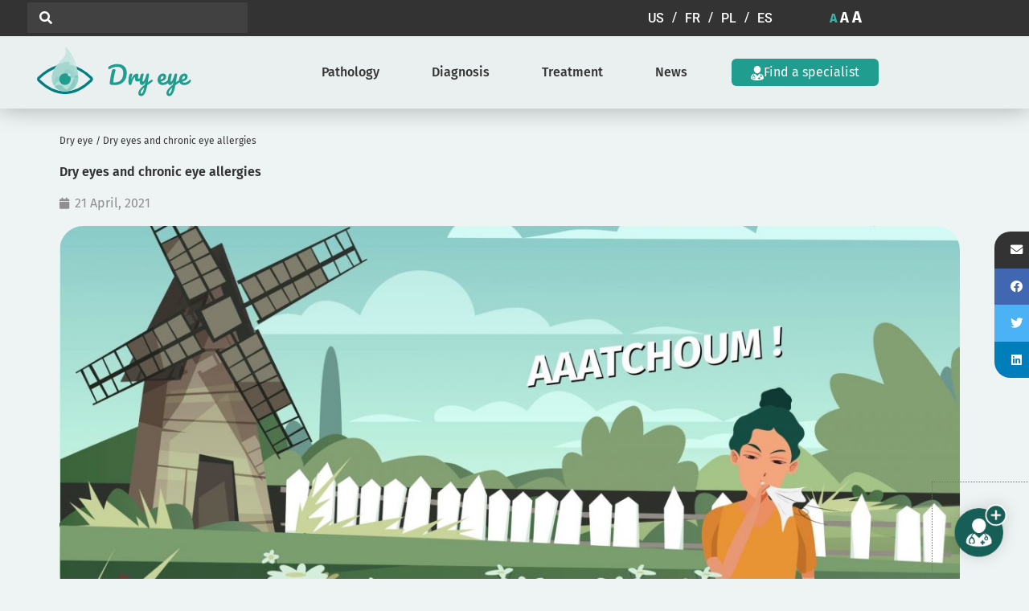

--- FILE ---
content_type: text/html; charset=UTF-8
request_url: https://mydryeyedisease.com/dry-eyes-and-chronic-eye-allergies/
body_size: 51357
content:
<!DOCTYPE html>
<html lang="en-GB" prefix="og: https://ogp.me/ns#">
<head>
<meta charset="UTF-8">
<meta name="viewport" content="width=device-width, initial-scale=1">
	<link rel="profile" href="https://gmpg.org/xfn/11"> 
	<link rel="alternate" hreflang="en-gb" href="https://mydryeyedisease.com/dry-eyes-and-chronic-eye-allergies/" />
<link rel="alternate" hreflang="en-us" href="https://mydryeyedisease-us.com/dry-eyes-and-chronic-eye-allergies/" />
<link rel="alternate" hreflang="fr" href="https://masecheresseoculaire.fr/secheresse-oculaire-et-allergie-chronique/" />
<link rel="alternate" hreflang="pl" href="https://zespolsuchegooka.pl/zespol-suchego-oka-i-przewlekle-alergie-oczu/" />
<link rel="alternate" hreflang="es" href="https://miojoseco.es/la-sequedad-ocular-y-las-alergias-oculares-cronicas/" />
<link rel="alternate" hreflang="x-default" href="https://masecheresseoculaire.fr/secheresse-oculaire-et-allergie-chronique/" />

<!-- Search Engine Optimization by Rank Math PRO - https://rankmath.com/ -->
<title>Dry eyes and chronic eye allergies - Diagnose and treat your dry eye</title>
<meta name="description" content="Dry eye and chronic  eye allergies have similar symptoms."/>
<meta name="robots" content="follow, index, max-snippet:-1, max-video-preview:-1, max-image-preview:large"/>
<link rel="canonical" href="https://mydryeyedisease.com/dry-eyes-and-chronic-eye-allergies/" />
<meta property="og:locale" content="en_GB" />
<meta property="og:type" content="article" />
<meta property="og:title" content="Dry eyes and chronic eye allergies - Diagnose and treat your dry eye" />
<meta property="og:description" content="Dry eye and chronic  eye allergies have similar symptoms." />
<meta property="og:url" content="https://mydryeyedisease.com/dry-eyes-and-chronic-eye-allergies/" />
<meta property="og:site_name" content="Diagnose and treat your dry eye" />
<meta property="article:section" content="Dry Eye" />
<meta property="og:updated_time" content="2022-06-30T14:08:23+01:00" />
<meta property="og:image" content="https://mydryeyedisease.com/wp-content/uploads/2021/10/visuels-actualites-allergies-scaled-1-1024x576.jpg" />
<meta property="og:image:secure_url" content="https://mydryeyedisease.com/wp-content/uploads/2021/10/visuels-actualites-allergies-scaled-1-1024x576.jpg" />
<meta property="og:image:width" content="1024" />
<meta property="og:image:height" content="576" />
<meta property="og:image:alt" content="allergies" />
<meta property="og:image:type" content="image/jpeg" />
<meta property="article:published_time" content="2021-04-21T09:17:52+01:00" />
<meta property="article:modified_time" content="2022-06-30T14:08:23+01:00" />
<meta name="twitter:card" content="summary_large_image" />
<meta name="twitter:title" content="Dry eyes and chronic eye allergies - Diagnose and treat your dry eye" />
<meta name="twitter:description" content="Dry eye and chronic  eye allergies have similar symptoms." />
<meta name="twitter:image" content="https://mydryeyedisease.com/wp-content/uploads/2021/10/visuels-actualites-allergies-scaled-1-1024x576.jpg" />
<meta name="twitter:label1" content="Written by" />
<meta name="twitter:data1" content="jc" />
<meta name="twitter:label2" content="Time to read" />
<meta name="twitter:data2" content="1 minute" />
<script type="application/ld+json" class="rank-math-schema-pro">{"@context":"https://schema.org","@graph":[{"@type":"Organization","@id":"https://mydryeyedisease.com/#organization","name":"Diagnostiquez et traitez votre s\u00e9cheresse oculaire","url":"https://masecheresseoculaire.fr","logo":{"@type":"ImageObject","@id":"https://mydryeyedisease.com/#logo","url":"https://mydryeyedisease.com/wp-content/uploads/2021/10/logo-secheresse-oculaire.svg","contentUrl":"https://mydryeyedisease.com/wp-content/uploads/2021/10/logo-secheresse-oculaire.svg","caption":"Diagnostiquez et traitez votre s\u00e9cheresse oculaire","inLanguage":"en-GB"}},{"@type":"WebSite","@id":"https://mydryeyedisease.com/#website","url":"https://mydryeyedisease.com","name":"Diagnostiquez et traitez votre s\u00e9cheresse oculaire","publisher":{"@id":"https://mydryeyedisease.com/#organization"},"inLanguage":"en-GB"},{"@type":"ImageObject","@id":"https://mydryeyedisease.com/wp-content/uploads/2021/10/visuels-actualites-allergies-scaled-1.jpg","url":"https://mydryeyedisease.com/wp-content/uploads/2021/10/visuels-actualites-allergies-scaled-1.jpg","width":"2560","height":"1440","inLanguage":"en-GB"},{"@type":"BreadcrumbList","@id":"https://mydryeyedisease.com/dry-eyes-and-chronic-eye-allergies/#breadcrumb","itemListElement":[{"@type":"ListItem","position":"1","item":{"@id":"https://mydryeyedisease.com/","name":"Dry eye"}},{"@type":"ListItem","position":"2","item":{"@id":"https://mydryeyedisease.com/dry-eyes-and-chronic-eye-allergies/","name":"Dry eyes and chronic eye allergies"}}]},{"@type":"WebPage","@id":"https://mydryeyedisease.com/dry-eyes-and-chronic-eye-allergies/#webpage","url":"https://mydryeyedisease.com/dry-eyes-and-chronic-eye-allergies/","name":"Dry eyes and chronic eye allergies - Diagnose and treat your dry eye","datePublished":"2021-04-21T09:17:52+01:00","dateModified":"2022-06-30T14:08:23+01:00","isPartOf":{"@id":"https://mydryeyedisease.com/#website"},"primaryImageOfPage":{"@id":"https://mydryeyedisease.com/wp-content/uploads/2021/10/visuels-actualites-allergies-scaled-1.jpg"},"inLanguage":"en-GB","breadcrumb":{"@id":"https://mydryeyedisease.com/dry-eyes-and-chronic-eye-allergies/#breadcrumb"}},{"@type":"Person","@id":"https://mydryeyedisease.com/dry-eyes-and-chronic-eye-allergies/#author","name":"jc","image":{"@type":"ImageObject","@id":"https://secure.gravatar.com/avatar/33067be32aa9cd1f925a7fe6b985eb88959279e2bb0e710bc892866cab1e430c?s=96&amp;d=mm&amp;r=g","url":"https://secure.gravatar.com/avatar/33067be32aa9cd1f925a7fe6b985eb88959279e2bb0e710bc892866cab1e430c?s=96&amp;d=mm&amp;r=g","caption":"jc","inLanguage":"en-GB"},"sameAs":["https://masecheresseoculaire.fr"],"worksFor":{"@id":"https://mydryeyedisease.com/#organization"}},{"@type":"BlogPosting","headline":"Dry eyes and chronic eye allergies - Diagnose and treat your dry eye","keywords":"allergies","datePublished":"2021-04-21T09:17:52+01:00","dateModified":"2022-06-30T14:08:23+01:00","author":{"@id":"https://mydryeyedisease.com/dry-eyes-and-chronic-eye-allergies/#author","name":"jc"},"publisher":{"@id":"https://mydryeyedisease.com/#organization"},"description":"Dry eye and chronic \u00a0eye allergies have similar symptoms.","name":"Dry eyes and chronic eye allergies - Diagnose and treat your dry eye","@id":"https://mydryeyedisease.com/dry-eyes-and-chronic-eye-allergies/#richSnippet","isPartOf":{"@id":"https://mydryeyedisease.com/dry-eyes-and-chronic-eye-allergies/#webpage"},"image":{"@id":"https://mydryeyedisease.com/wp-content/uploads/2021/10/visuels-actualites-allergies-scaled-1.jpg"},"inLanguage":"en-GB","mainEntityOfPage":{"@id":"https://mydryeyedisease.com/dry-eyes-and-chronic-eye-allergies/#webpage"}}]}</script>
<!-- /Rank Math WordPress SEO plugin -->

<link rel='dns-prefetch' href='//fonts.googleapis.com' />
<link rel='dns-prefetch' href='//masecheresseoculaire.fr' />
<link rel="alternate" type="application/rss+xml" title="Diagnose and treat your dry eye &raquo; Feed" href="https://mydryeyedisease.com/feed/" />
<link rel="alternate" type="application/rss+xml" title="Diagnose and treat your dry eye &raquo; Comments Feed" href="https://mydryeyedisease.com/comments/feed/" />
<link rel="alternate" title="oEmbed (JSON)" type="application/json+oembed" href="https://mydryeyedisease.com/wp-json/oembed/1.0/embed?url=https%3A%2F%2Fmydryeyedisease.com%2Fdry-eyes-and-chronic-eye-allergies%2F" />
<link rel="alternate" title="oEmbed (XML)" type="text/xml+oembed" href="https://mydryeyedisease.com/wp-json/oembed/1.0/embed?url=https%3A%2F%2Fmydryeyedisease.com%2Fdry-eyes-and-chronic-eye-allergies%2F&#038;format=xml" />
<style id='wp-img-auto-sizes-contain-inline-css'>
img:is([sizes=auto i],[sizes^="auto," i]){contain-intrinsic-size:3000px 1500px}
/*# sourceURL=wp-img-auto-sizes-contain-inline-css */
</style>
<link rel='stylesheet' id='astra-theme-css-css' href='https://mydryeyedisease.com/wp-content/themes/astra/assets/css/minified/style.min.css?ver=4.12.0' media='all' />
<style id='astra-theme-css-inline-css'>
.ast-no-sidebar .entry-content .alignfull {margin-left: calc( -50vw + 50%);margin-right: calc( -50vw + 50%);max-width: 100vw;width: 100vw;}.ast-no-sidebar .entry-content .alignwide {margin-left: calc(-41vw + 50%);margin-right: calc(-41vw + 50%);max-width: unset;width: unset;}.ast-no-sidebar .entry-content .alignfull .alignfull,.ast-no-sidebar .entry-content .alignfull .alignwide,.ast-no-sidebar .entry-content .alignwide .alignfull,.ast-no-sidebar .entry-content .alignwide .alignwide,.ast-no-sidebar .entry-content .wp-block-column .alignfull,.ast-no-sidebar .entry-content .wp-block-column .alignwide{width: 100%;margin-left: auto;margin-right: auto;}.wp-block-gallery,.blocks-gallery-grid {margin: 0;}.wp-block-separator {max-width: 100px;}.wp-block-separator.is-style-wide,.wp-block-separator.is-style-dots {max-width: none;}.entry-content .has-2-columns .wp-block-column:first-child {padding-right: 10px;}.entry-content .has-2-columns .wp-block-column:last-child {padding-left: 10px;}@media (max-width: 782px) {.entry-content .wp-block-columns .wp-block-column {flex-basis: 100%;}.entry-content .has-2-columns .wp-block-column:first-child {padding-right: 0;}.entry-content .has-2-columns .wp-block-column:last-child {padding-left: 0;}}body .entry-content .wp-block-latest-posts {margin-left: 0;}body .entry-content .wp-block-latest-posts li {list-style: none;}.ast-no-sidebar .ast-container .entry-content .wp-block-latest-posts {margin-left: 0;}.ast-header-break-point .entry-content .alignwide {margin-left: auto;margin-right: auto;}.entry-content .blocks-gallery-item img {margin-bottom: auto;}.wp-block-pullquote {border-top: 4px solid #555d66;border-bottom: 4px solid #555d66;color: #40464d;}:root{--ast-post-nav-space:0;--ast-container-default-xlg-padding:6.67em;--ast-container-default-lg-padding:5.67em;--ast-container-default-slg-padding:4.34em;--ast-container-default-md-padding:3.34em;--ast-container-default-sm-padding:6.67em;--ast-container-default-xs-padding:2.4em;--ast-container-default-xxs-padding:1.4em;--ast-code-block-background:#EEEEEE;--ast-comment-inputs-background:#FAFAFA;--ast-normal-container-width:1200px;--ast-narrow-container-width:750px;--ast-blog-title-font-weight:normal;--ast-blog-meta-weight:inherit;--ast-global-color-primary:var(--ast-global-color-5);--ast-global-color-secondary:var(--ast-global-color-4);--ast-global-color-alternate-background:var(--ast-global-color-7);--ast-global-color-subtle-background:var(--ast-global-color-6);--ast-bg-style-guide:var( --ast-global-color-secondary,--ast-global-color-5 );--ast-shadow-style-guide:0px 0px 4px 0 #00000057;--ast-global-dark-bg-style:#fff;--ast-global-dark-lfs:#fbfbfb;--ast-widget-bg-color:#fafafa;--ast-wc-container-head-bg-color:#fbfbfb;--ast-title-layout-bg:#eeeeee;--ast-search-border-color:#e7e7e7;--ast-lifter-hover-bg:#e6e6e6;--ast-gallery-block-color:#000;--srfm-color-input-label:var(--ast-global-color-2);}html{font-size:100%;}a,.page-title{color:#333333;}a:hover,a:focus{color:#209d8f;}body,button,input,select,textarea,.ast-button,.ast-custom-button{font-family:'Fira Sans',sans-serif;font-weight:400;font-size:16px;font-size:1rem;line-height:var(--ast-body-line-height,1em);}blockquote{color:#000000;}p,.entry-content p{margin-bottom:0em;}h1,h2,h3,h4,h5,h6,.entry-content :where(h1,h2,h3,h4,h5,h6),.site-title,.site-title a{font-weight:600;}.site-title{font-size:35px;font-size:2.1875rem;display:none;}header .custom-logo-link img{max-width:150px;width:150px;}.astra-logo-svg{width:150px;}.site-header .site-description{font-size:15px;font-size:0.9375rem;display:none;}.entry-title{font-size:30px;font-size:1.875rem;}.archive .ast-article-post .ast-article-inner,.blog .ast-article-post .ast-article-inner,.archive .ast-article-post .ast-article-inner:hover,.blog .ast-article-post .ast-article-inner:hover{overflow:hidden;}h1,.entry-content :where(h1){font-size:35px;font-size:2.1875rem;font-weight:600;line-height:1.4em;}h2,.entry-content :where(h2){font-size:25px;font-size:1.5625rem;font-weight:600;line-height:1.3em;}h3,.entry-content :where(h3){font-size:20px;font-size:1.25rem;font-weight:600;line-height:1.3em;}h4,.entry-content :where(h4){font-size:18px;font-size:1.125rem;line-height:1.2em;}h5,.entry-content :where(h5){font-size:16px;font-size:1rem;line-height:1.2em;}h6,.entry-content :where(h6){font-size:14px;font-size:0.875rem;line-height:1.25em;}::selection{background-color:#209d8f;color:#ffffff;}body,h1,h2,h3,h4,h5,h6,.entry-title a,.entry-content :where(h1,h2,h3,h4,h5,h6){color:#333333;}.tagcloud a:hover,.tagcloud a:focus,.tagcloud a.current-item{color:#ffffff;border-color:#333333;background-color:#333333;}input:focus,input[type="text"]:focus,input[type="email"]:focus,input[type="url"]:focus,input[type="password"]:focus,input[type="reset"]:focus,input[type="search"]:focus,textarea:focus{border-color:#333333;}input[type="radio"]:checked,input[type=reset],input[type="checkbox"]:checked,input[type="checkbox"]:hover:checked,input[type="checkbox"]:focus:checked,input[type=range]::-webkit-slider-thumb{border-color:#333333;background-color:#333333;box-shadow:none;}.site-footer a:hover + .post-count,.site-footer a:focus + .post-count{background:#333333;border-color:#333333;}.single .nav-links .nav-previous,.single .nav-links .nav-next{color:#333333;}.entry-meta,.entry-meta *{line-height:1.45;color:#333333;}.entry-meta a:not(.ast-button):hover,.entry-meta a:not(.ast-button):hover *,.entry-meta a:not(.ast-button):focus,.entry-meta a:not(.ast-button):focus *,.page-links > .page-link,.page-links .page-link:hover,.post-navigation a:hover{color:#209d8f;}#cat option,.secondary .calendar_wrap thead a,.secondary .calendar_wrap thead a:visited{color:#333333;}.secondary .calendar_wrap #today,.ast-progress-val span{background:#333333;}.secondary a:hover + .post-count,.secondary a:focus + .post-count{background:#333333;border-color:#333333;}.calendar_wrap #today > a{color:#ffffff;}.page-links .page-link,.single .post-navigation a{color:#333333;}.ast-search-menu-icon .search-form button.search-submit{padding:0 4px;}.ast-search-menu-icon form.search-form{padding-right:0;}.ast-header-search .ast-search-menu-icon.ast-dropdown-active .search-form,.ast-header-search .ast-search-menu-icon.ast-dropdown-active .search-field:focus{transition:all 0.2s;}.search-form input.search-field:focus{outline:none;}.widget-title,.widget .wp-block-heading{font-size:22px;font-size:1.375rem;color:#333333;}.single .ast-author-details .author-title{color:#209d8f;}.ast-search-menu-icon.slide-search a:focus-visible:focus-visible,.astra-search-icon:focus-visible,#close:focus-visible,a:focus-visible,.ast-menu-toggle:focus-visible,.site .skip-link:focus-visible,.wp-block-loginout input:focus-visible,.wp-block-search.wp-block-search__button-inside .wp-block-search__inside-wrapper,.ast-header-navigation-arrow:focus-visible,.ast-orders-table__row .ast-orders-table__cell:focus-visible,a#ast-apply-coupon:focus-visible,#ast-apply-coupon:focus-visible,#close:focus-visible,.button.search-submit:focus-visible,#search_submit:focus,.normal-search:focus-visible,.ast-header-account-wrap:focus-visible,.astra-cart-drawer-close:focus,.ast-single-variation:focus,.ast-button:focus,.ast-builder-button-wrap:has(.ast-custom-button-link:focus),.ast-builder-button-wrap .ast-custom-button-link:focus{outline-style:dotted;outline-color:inherit;outline-width:thin;}input:focus,input[type="text"]:focus,input[type="email"]:focus,input[type="url"]:focus,input[type="password"]:focus,input[type="reset"]:focus,input[type="search"]:focus,input[type="number"]:focus,textarea:focus,.wp-block-search__input:focus,[data-section="section-header-mobile-trigger"] .ast-button-wrap .ast-mobile-menu-trigger-minimal:focus,.ast-mobile-popup-drawer.active .menu-toggle-close:focus,#ast-scroll-top:focus,#coupon_code:focus,#ast-coupon-code:focus{border-style:dotted;border-color:inherit;border-width:thin;}input{outline:none;}.main-header-menu .menu-link,.ast-header-custom-item a{color:#333333;}.main-header-menu .menu-item:hover > .menu-link,.main-header-menu .menu-item:hover > .ast-menu-toggle,.main-header-menu .ast-masthead-custom-menu-items a:hover,.main-header-menu .menu-item.focus > .menu-link,.main-header-menu .menu-item.focus > .ast-menu-toggle,.main-header-menu .current-menu-item > .menu-link,.main-header-menu .current-menu-ancestor > .menu-link,.main-header-menu .current-menu-item > .ast-menu-toggle,.main-header-menu .current-menu-ancestor > .ast-menu-toggle{color:#333333;}.header-main-layout-3 .ast-main-header-bar-alignment{margin-right:auto;}.header-main-layout-2 .site-header-section-left .ast-site-identity{text-align:left;}.ast-logo-title-inline .site-logo-img{padding-right:1em;}.site-logo-img img{ transition:all 0.2s linear;}body .ast-oembed-container *{position:absolute;top:0;width:100%;height:100%;left:0;}body .wp-block-embed-pocket-casts .ast-oembed-container *{position:unset;}.ast-header-break-point .ast-mobile-menu-buttons-minimal.menu-toggle{background:transparent;color:#209d8f;}.ast-header-break-point .ast-mobile-menu-buttons-outline.menu-toggle{background:transparent;border:1px solid #209d8f;color:#209d8f;}.ast-header-break-point .ast-mobile-menu-buttons-fill.menu-toggle{background:#209d8f;color:#ffffff;}.ast-single-post-featured-section + article {margin-top: 2em;}.site-content .ast-single-post-featured-section img {width: 100%;overflow: hidden;object-fit: cover;}.site > .ast-single-related-posts-container {margin-top: 0;}@media (min-width: 769px) {.ast-desktop .ast-container--narrow {max-width: var(--ast-narrow-container-width);margin: 0 auto;}}.ast-page-builder-template .hentry {margin: 0;}.ast-page-builder-template .site-content > .ast-container {max-width: 100%;padding: 0;}.ast-page-builder-template .site .site-content #primary {padding: 0;margin: 0;}.ast-page-builder-template .no-results {text-align: center;margin: 4em auto;}.ast-page-builder-template .ast-pagination {padding: 2em;}.ast-page-builder-template .entry-header.ast-no-title.ast-no-thumbnail {margin-top: 0;}.ast-page-builder-template .entry-header.ast-header-without-markup {margin-top: 0;margin-bottom: 0;}.ast-page-builder-template .entry-header.ast-no-title.ast-no-meta {margin-bottom: 0;}.ast-page-builder-template.single .post-navigation {padding-bottom: 2em;}.ast-page-builder-template.single-post .site-content > .ast-container {max-width: 100%;}.ast-page-builder-template .entry-header {margin-top: 4em;margin-left: auto;margin-right: auto;padding-left: 20px;padding-right: 20px;}.single.ast-page-builder-template .entry-header {padding-left: 20px;padding-right: 20px;}.ast-page-builder-template .ast-archive-description {margin: 4em auto 0;padding-left: 20px;padding-right: 20px;}.ast-page-builder-template.ast-no-sidebar .entry-content .alignwide {margin-left: 0;margin-right: 0;}.footer-adv .footer-adv-overlay{border-top-style:solid;border-top-color:#7a7a7a;}@media( max-width: 420px ) {.single .nav-links .nav-previous,.single .nav-links .nav-next {width: 100%;text-align: center;}}.wp-block-buttons.aligncenter{justify-content:center;}@media (max-width:782px){.entry-content .wp-block-columns .wp-block-column{margin-left:0px;}}.wp-block-image.aligncenter{margin-left:auto;margin-right:auto;}.wp-block-table.aligncenter{margin-left:auto;margin-right:auto;}.wp-block-buttons .wp-block-button.is-style-outline .wp-block-button__link.wp-element-button,.ast-outline-button,.wp-block-uagb-buttons-child .uagb-buttons-repeater.ast-outline-button{border-color:#209d8f;border-top-width:2px;border-right-width:2px;border-bottom-width:2px;border-left-width:2px;font-family:inherit;font-weight:inherit;line-height:1em;border-top-left-radius:2px;border-top-right-radius:2px;border-bottom-right-radius:2px;border-bottom-left-radius:2px;}.wp-block-button.is-style-outline .wp-block-button__link:hover,.wp-block-buttons .wp-block-button.is-style-outline .wp-block-button__link:focus,.wp-block-buttons .wp-block-button.is-style-outline > .wp-block-button__link:not(.has-text-color):hover,.wp-block-buttons .wp-block-button.wp-block-button__link.is-style-outline:not(.has-text-color):hover,.ast-outline-button:hover,.ast-outline-button:focus,.wp-block-uagb-buttons-child .uagb-buttons-repeater.ast-outline-button:hover,.wp-block-uagb-buttons-child .uagb-buttons-repeater.ast-outline-button:focus{background-color:#ffffff;}.wp-block-button .wp-block-button__link.wp-element-button.is-style-outline:not(.has-background),.wp-block-button.is-style-outline>.wp-block-button__link.wp-element-button:not(.has-background),.ast-outline-button{background-color:#209d8f;}.entry-content[data-ast-blocks-layout] > figure{margin-bottom:1em;}.elementor-widget-container .elementor-loop-container .e-loop-item[data-elementor-type="loop-item"]{width:100%;}@media (max-width:768px){.ast-left-sidebar #content > .ast-container{display:flex;flex-direction:column-reverse;width:100%;}.ast-separate-container .ast-article-post,.ast-separate-container .ast-article-single{padding:1.5em 2.14em;}.ast-author-box img.avatar{margin:20px 0 0 0;}}@media (min-width:769px){.ast-separate-container.ast-right-sidebar #primary,.ast-separate-container.ast-left-sidebar #primary{border:0;}.search-no-results.ast-separate-container #primary{margin-bottom:4em;}}.elementor-widget-button .elementor-button{border-style:solid;text-decoration:none;border-top-width:0;border-right-width:0;border-left-width:0;border-bottom-width:0;}body .elementor-button.elementor-size-sm,body .elementor-button.elementor-size-xs,body .elementor-button.elementor-size-md,body .elementor-button.elementor-size-lg,body .elementor-button.elementor-size-xl,body .elementor-button{border-top-left-radius:2px;border-top-right-radius:2px;border-bottom-right-radius:2px;border-bottom-left-radius:2px;padding-top:10px;padding-right:40px;padding-bottom:10px;padding-left:40px;}.elementor-widget-button .elementor-button{border-color:#209d8f;background-color:#209d8f;}.elementor-widget-button .elementor-button:hover,.elementor-widget-button .elementor-button:focus{color:#209d8f;background-color:#ffffff;border-color:#ffffff;}.wp-block-button .wp-block-button__link ,.elementor-widget-button .elementor-button,.elementor-widget-button .elementor-button:visited{color:#ffffff;}.elementor-widget-button .elementor-button{line-height:1em;}.wp-block-button .wp-block-button__link:hover,.wp-block-button .wp-block-button__link:focus{color:#209d8f;background-color:#ffffff;border-color:#ffffff;}.elementor-widget-heading h1.elementor-heading-title{line-height:1.4em;}.elementor-widget-heading h2.elementor-heading-title{line-height:1.3em;}.elementor-widget-heading h3.elementor-heading-title{line-height:1.3em;}.elementor-widget-heading h4.elementor-heading-title{line-height:1.2em;}.elementor-widget-heading h5.elementor-heading-title{line-height:1.2em;}.elementor-widget-heading h6.elementor-heading-title{line-height:1.25em;}.wp-block-button .wp-block-button__link{border-top-width:0;border-right-width:0;border-left-width:0;border-bottom-width:0;border-color:#209d8f;background-color:#209d8f;color:#ffffff;font-family:inherit;font-weight:inherit;line-height:1em;border-top-left-radius:2px;border-top-right-radius:2px;border-bottom-right-radius:2px;border-bottom-left-radius:2px;padding-top:10px;padding-right:40px;padding-bottom:10px;padding-left:40px;}.menu-toggle,button,.ast-button,.ast-custom-button,.button,input#submit,input[type="button"],input[type="submit"],input[type="reset"]{border-style:solid;border-top-width:0;border-right-width:0;border-left-width:0;border-bottom-width:0;color:#ffffff;border-color:#209d8f;background-color:#209d8f;padding-top:10px;padding-right:40px;padding-bottom:10px;padding-left:40px;font-family:inherit;font-weight:inherit;line-height:1em;border-top-left-radius:2px;border-top-right-radius:2px;border-bottom-right-radius:2px;border-bottom-left-radius:2px;}button:focus,.menu-toggle:hover,button:hover,.ast-button:hover,.ast-custom-button:hover .button:hover,.ast-custom-button:hover ,input[type=reset]:hover,input[type=reset]:focus,input#submit:hover,input#submit:focus,input[type="button"]:hover,input[type="button"]:focus,input[type="submit"]:hover,input[type="submit"]:focus{color:#209d8f;background-color:#ffffff;border-color:#ffffff;}@media (max-width:768px){.ast-mobile-header-stack .main-header-bar .ast-search-menu-icon{display:inline-block;}.ast-header-break-point.ast-header-custom-item-outside .ast-mobile-header-stack .main-header-bar .ast-search-icon{margin:0;}.ast-comment-avatar-wrap img{max-width:2.5em;}.ast-comment-meta{padding:0 1.8888em 1.3333em;}.ast-separate-container .ast-comment-list li.depth-1{padding:1.5em 2.14em;}.ast-separate-container .comment-respond{padding:2em 2.14em;}}@media (min-width:544px){.ast-container{max-width:100%;}}@media (max-width:544px){.ast-separate-container .ast-article-post,.ast-separate-container .ast-article-single,.ast-separate-container .comments-title,.ast-separate-container .ast-archive-description{padding:1.5em 1em;}.ast-separate-container #content .ast-container{padding-left:0.54em;padding-right:0.54em;}.ast-separate-container .ast-comment-list .bypostauthor{padding:.5em;}.ast-search-menu-icon.ast-dropdown-active .search-field{width:170px;}.site-branding img,.site-header .site-logo-img .custom-logo-link img{max-width:100%;}} #ast-mobile-header .ast-site-header-cart-li a{pointer-events:none;}.ast-no-sidebar.ast-separate-container .entry-content .alignfull {margin-left: -6.67em;margin-right: -6.67em;width: auto;}@media (max-width: 1200px) {.ast-no-sidebar.ast-separate-container .entry-content .alignfull {margin-left: -2.4em;margin-right: -2.4em;}}@media (max-width: 768px) {.ast-no-sidebar.ast-separate-container .entry-content .alignfull {margin-left: -2.14em;margin-right: -2.14em;}}@media (max-width: 544px) {.ast-no-sidebar.ast-separate-container .entry-content .alignfull {margin-left: -1em;margin-right: -1em;}}.ast-no-sidebar.ast-separate-container .entry-content .alignwide {margin-left: -20px;margin-right: -20px;}.ast-no-sidebar.ast-separate-container .entry-content .wp-block-column .alignfull,.ast-no-sidebar.ast-separate-container .entry-content .wp-block-column .alignwide {margin-left: auto;margin-right: auto;width: 100%;}@media (max-width:768px){.site-title{display:none;}.site-header .site-description{display:none;}h1,.entry-content :where(h1){font-size:30px;}h2,.entry-content :where(h2){font-size:25px;}h3,.entry-content :where(h3){font-size:20px;}}@media (max-width:544px){.site-title{display:none;}.site-header .site-description{display:none;}h1,.entry-content :where(h1){font-size:30px;}h2,.entry-content :where(h2){font-size:25px;}h3,.entry-content :where(h3){font-size:20px;}}@media (max-width:768px){html{font-size:91.2%;}}@media (max-width:544px){html{font-size:91.2%;}}@media (min-width:769px){.ast-container{max-width:1240px;}}@font-face {font-family: "Astra";src: url(https://mydryeyedisease.com/wp-content/themes/astra/assets/fonts/astra.woff) format("woff"),url(https://mydryeyedisease.com/wp-content/themes/astra/assets/fonts/astra.ttf) format("truetype"),url(https://mydryeyedisease.com/wp-content/themes/astra/assets/fonts/astra.svg#astra) format("svg");font-weight: normal;font-style: normal;font-display: fallback;}@media (max-width:921px) {.main-header-bar .main-header-bar-navigation{display:none;}}.ast-desktop .main-header-menu.submenu-with-border .sub-menu,.ast-desktop .main-header-menu.submenu-with-border .astra-full-megamenu-wrapper{border-color:#209d8f;}.ast-desktop .main-header-menu.submenu-with-border .sub-menu{border-top-width:2px;border-style:solid;}.ast-desktop .main-header-menu.submenu-with-border .sub-menu .sub-menu{top:-2px;}.ast-desktop .main-header-menu.submenu-with-border .sub-menu .menu-link,.ast-desktop .main-header-menu.submenu-with-border .children .menu-link{border-bottom-width:0px;border-style:solid;border-color:#eaeaea;}@media (min-width:769px){.main-header-menu .sub-menu .menu-item.ast-left-align-sub-menu:hover > .sub-menu,.main-header-menu .sub-menu .menu-item.ast-left-align-sub-menu.focus > .sub-menu{margin-left:-0px;}}.site .comments-area{padding-bottom:3em;}.ast-header-break-point.ast-header-custom-item-inside .main-header-bar .main-header-bar-navigation .ast-search-icon {display: none;}.ast-header-break-point.ast-header-custom-item-inside .main-header-bar .ast-search-menu-icon .search-form {padding: 0;display: block;overflow: hidden;}.ast-header-break-point .ast-header-custom-item .widget:last-child {margin-bottom: 1em;}.ast-header-custom-item .widget {margin: 0.5em;display: inline-block;vertical-align: middle;}.ast-header-custom-item .widget p {margin-bottom: 0;}.ast-header-custom-item .widget li {width: auto;}.ast-header-custom-item-inside .button-custom-menu-item .menu-link {display: none;}.ast-header-custom-item-inside.ast-header-break-point .button-custom-menu-item .ast-custom-button-link {display: none;}.ast-header-custom-item-inside.ast-header-break-point .button-custom-menu-item .menu-link {display: block;}.ast-header-break-point.ast-header-custom-item-outside .main-header-bar .ast-search-icon {margin-right: 1em;}.ast-header-break-point.ast-header-custom-item-inside .main-header-bar .ast-search-menu-icon .search-field,.ast-header-break-point.ast-header-custom-item-inside .main-header-bar .ast-search-menu-icon.ast-inline-search .search-field {width: 100%;padding-right: 5.5em;}.ast-header-break-point.ast-header-custom-item-inside .main-header-bar .ast-search-menu-icon .search-submit {display: block;position: absolute;height: 100%;top: 0;right: 0;padding: 0 1em;border-radius: 0;}.ast-header-break-point .ast-header-custom-item .ast-masthead-custom-menu-items {padding-left: 20px;padding-right: 20px;margin-bottom: 1em;margin-top: 1em;}.ast-header-custom-item-inside.ast-header-break-point .button-custom-menu-item {padding-left: 0;padding-right: 0;margin-top: 0;margin-bottom: 0;}.astra-icon-down_arrow::after {content: "\e900";font-family: Astra;}.astra-icon-close::after {content: "\e5cd";font-family: Astra;}.astra-icon-drag_handle::after {content: "\e25d";font-family: Astra;}.astra-icon-format_align_justify::after {content: "\e235";font-family: Astra;}.astra-icon-menu::after {content: "\e5d2";font-family: Astra;}.astra-icon-reorder::after {content: "\e8fe";font-family: Astra;}.astra-icon-search::after {content: "\e8b6";font-family: Astra;}.astra-icon-zoom_in::after {content: "\e56b";font-family: Astra;}.astra-icon-check-circle::after {content: "\e901";font-family: Astra;}.astra-icon-shopping-cart::after {content: "\f07a";font-family: Astra;}.astra-icon-shopping-bag::after {content: "\f290";font-family: Astra;}.astra-icon-shopping-basket::after {content: "\f291";font-family: Astra;}.astra-icon-circle-o::after {content: "\e903";font-family: Astra;}.astra-icon-certificate::after {content: "\e902";font-family: Astra;}blockquote {padding: 1.2em;}:root .has-ast-global-color-0-color{color:var(--ast-global-color-0);}:root .has-ast-global-color-0-background-color{background-color:var(--ast-global-color-0);}:root .wp-block-button .has-ast-global-color-0-color{color:var(--ast-global-color-0);}:root .wp-block-button .has-ast-global-color-0-background-color{background-color:var(--ast-global-color-0);}:root .has-ast-global-color-1-color{color:var(--ast-global-color-1);}:root .has-ast-global-color-1-background-color{background-color:var(--ast-global-color-1);}:root .wp-block-button .has-ast-global-color-1-color{color:var(--ast-global-color-1);}:root .wp-block-button .has-ast-global-color-1-background-color{background-color:var(--ast-global-color-1);}:root .has-ast-global-color-2-color{color:var(--ast-global-color-2);}:root .has-ast-global-color-2-background-color{background-color:var(--ast-global-color-2);}:root .wp-block-button .has-ast-global-color-2-color{color:var(--ast-global-color-2);}:root .wp-block-button .has-ast-global-color-2-background-color{background-color:var(--ast-global-color-2);}:root .has-ast-global-color-3-color{color:var(--ast-global-color-3);}:root .has-ast-global-color-3-background-color{background-color:var(--ast-global-color-3);}:root .wp-block-button .has-ast-global-color-3-color{color:var(--ast-global-color-3);}:root .wp-block-button .has-ast-global-color-3-background-color{background-color:var(--ast-global-color-3);}:root .has-ast-global-color-4-color{color:var(--ast-global-color-4);}:root .has-ast-global-color-4-background-color{background-color:var(--ast-global-color-4);}:root .wp-block-button .has-ast-global-color-4-color{color:var(--ast-global-color-4);}:root .wp-block-button .has-ast-global-color-4-background-color{background-color:var(--ast-global-color-4);}:root .has-ast-global-color-5-color{color:var(--ast-global-color-5);}:root .has-ast-global-color-5-background-color{background-color:var(--ast-global-color-5);}:root .wp-block-button .has-ast-global-color-5-color{color:var(--ast-global-color-5);}:root .wp-block-button .has-ast-global-color-5-background-color{background-color:var(--ast-global-color-5);}:root .has-ast-global-color-6-color{color:var(--ast-global-color-6);}:root .has-ast-global-color-6-background-color{background-color:var(--ast-global-color-6);}:root .wp-block-button .has-ast-global-color-6-color{color:var(--ast-global-color-6);}:root .wp-block-button .has-ast-global-color-6-background-color{background-color:var(--ast-global-color-6);}:root .has-ast-global-color-7-color{color:var(--ast-global-color-7);}:root .has-ast-global-color-7-background-color{background-color:var(--ast-global-color-7);}:root .wp-block-button .has-ast-global-color-7-color{color:var(--ast-global-color-7);}:root .wp-block-button .has-ast-global-color-7-background-color{background-color:var(--ast-global-color-7);}:root .has-ast-global-color-8-color{color:var(--ast-global-color-8);}:root .has-ast-global-color-8-background-color{background-color:var(--ast-global-color-8);}:root .wp-block-button .has-ast-global-color-8-color{color:var(--ast-global-color-8);}:root .wp-block-button .has-ast-global-color-8-background-color{background-color:var(--ast-global-color-8);}:root{--ast-global-color-0:#0170B9;--ast-global-color-1:#3a3a3a;--ast-global-color-2:#3a3a3a;--ast-global-color-3:#4B4F58;--ast-global-color-4:#F5F5F5;--ast-global-color-5:#FFFFFF;--ast-global-color-6:#F2F5F7;--ast-global-color-7:#424242;--ast-global-color-8:#000000;}:root {--ast-border-color : #dddddd;}.ast-single-entry-banner {-js-display: flex;display: flex;flex-direction: column;justify-content: center;text-align: center;position: relative;background: var(--ast-title-layout-bg);}.ast-single-entry-banner[data-banner-layout="layout-1"] {max-width: 1200px;background: inherit;padding: 20px 0;}.ast-single-entry-banner[data-banner-width-type="custom"] {margin: 0 auto;width: 100%;}.ast-single-entry-banner + .site-content .entry-header {margin-bottom: 0;}.site .ast-author-avatar {--ast-author-avatar-size: ;}a.ast-underline-text {text-decoration: underline;}.ast-container > .ast-terms-link {position: relative;display: block;}a.ast-button.ast-badge-tax {padding: 4px 8px;border-radius: 3px;font-size: inherit;}header.entry-header{text-align:left;}header.entry-header .entry-title{font-size:30px;font-size:1.875rem;}header.entry-header > *:not(:last-child){margin-bottom:10px;}@media (max-width:768px){header.entry-header{text-align:left;}}@media (max-width:544px){header.entry-header{text-align:left;}}.ast-archive-entry-banner {-js-display: flex;display: flex;flex-direction: column;justify-content: center;text-align: center;position: relative;background: var(--ast-title-layout-bg);}.ast-archive-entry-banner[data-banner-width-type="custom"] {margin: 0 auto;width: 100%;}.ast-archive-entry-banner[data-banner-layout="layout-1"] {background: inherit;padding: 20px 0;text-align: left;}body.archive .ast-archive-description{max-width:1200px;width:100%;text-align:left;padding-top:3em;padding-right:3em;padding-bottom:3em;padding-left:3em;}body.archive .ast-archive-description .ast-archive-title,body.archive .ast-archive-description .ast-archive-title *{font-size:40px;font-size:2.5rem;}body.archive .ast-archive-description > *:not(:last-child){margin-bottom:10px;}@media (max-width:768px){body.archive .ast-archive-description{text-align:left;}}@media (max-width:544px){body.archive .ast-archive-description{text-align:left;}}.ast-breadcrumbs .trail-browse,.ast-breadcrumbs .trail-items,.ast-breadcrumbs .trail-items li{display:inline-block;margin:0;padding:0;border:none;background:inherit;text-indent:0;text-decoration:none;}.ast-breadcrumbs .trail-browse{font-size:inherit;font-style:inherit;font-weight:inherit;color:inherit;}.ast-breadcrumbs .trail-items{list-style:none;}.trail-items li::after{padding:0 0.3em;content:"\00bb";}.trail-items li:last-of-type::after{display:none;}h1,h2,h3,h4,h5,h6,.entry-content :where(h1,h2,h3,h4,h5,h6){color:var(--ast-global-color-2);}.elementor-widget-heading .elementor-heading-title{margin:0;}.elementor-page .ast-menu-toggle{color:unset !important;background:unset !important;}.elementor-post.elementor-grid-item.hentry{margin-bottom:0;}.woocommerce div.product .elementor-element.elementor-products-grid .related.products ul.products li.product,.elementor-element .elementor-wc-products .woocommerce[class*='columns-'] ul.products li.product{width:auto;margin:0;float:none;}body .elementor hr{background-color:#ccc;margin:0;}.ast-left-sidebar .elementor-section.elementor-section-stretched,.ast-right-sidebar .elementor-section.elementor-section-stretched{max-width:100%;left:0 !important;}.elementor-posts-container [CLASS*="ast-width-"]{width:100%;}.elementor-template-full-width .ast-container{display:block;}.elementor-screen-only,.screen-reader-text,.screen-reader-text span,.ui-helper-hidden-accessible{top:0 !important;}@media (max-width:544px){.elementor-element .elementor-wc-products .woocommerce[class*="columns-"] ul.products li.product{width:auto;margin:0;}.elementor-element .woocommerce .woocommerce-result-count{float:none;}}.ast-header-break-point .main-header-bar{border-bottom-width:1px;}@media (min-width:769px){.main-header-bar{border-bottom-width:1px;}}.main-header-menu .menu-item,#astra-footer-menu .menu-item,.main-header-bar .ast-masthead-custom-menu-items{-js-display:flex;display:flex;-webkit-box-pack:center;-webkit-justify-content:center;-moz-box-pack:center;-ms-flex-pack:center;justify-content:center;-webkit-box-orient:vertical;-webkit-box-direction:normal;-webkit-flex-direction:column;-moz-box-orient:vertical;-moz-box-direction:normal;-ms-flex-direction:column;flex-direction:column;}.main-header-menu > .menu-item > .menu-link,#astra-footer-menu > .menu-item > .menu-link{height:100%;-webkit-box-align:center;-webkit-align-items:center;-moz-box-align:center;-ms-flex-align:center;align-items:center;-js-display:flex;display:flex;}.ast-primary-menu-disabled .main-header-bar .ast-masthead-custom-menu-items{flex:unset;}.main-header-menu .sub-menu .menu-item.menu-item-has-children > .menu-link:after{position:absolute;right:1em;top:50%;transform:translate(0,-50%) rotate(270deg);}.ast-header-break-point .main-header-bar .main-header-bar-navigation .page_item_has_children > .ast-menu-toggle::before,.ast-header-break-point .main-header-bar .main-header-bar-navigation .menu-item-has-children > .ast-menu-toggle::before,.ast-mobile-popup-drawer .main-header-bar-navigation .menu-item-has-children>.ast-menu-toggle::before,.ast-header-break-point .ast-mobile-header-wrap .main-header-bar-navigation .menu-item-has-children > .ast-menu-toggle::before{font-weight:bold;content:"\e900";font-family:Astra;text-decoration:inherit;display:inline-block;}.ast-header-break-point .main-navigation ul.sub-menu .menu-item .menu-link:before{content:"\e900";font-family:Astra;font-size:.65em;text-decoration:inherit;display:inline-block;transform:translate(0,-2px) rotateZ(270deg);margin-right:5px;}.widget_search .search-form:after{font-family:Astra;font-size:1.2em;font-weight:normal;content:"\e8b6";position:absolute;top:50%;right:15px;transform:translate(0,-50%);}.astra-search-icon::before{content:"\e8b6";font-family:Astra;font-style:normal;font-weight:normal;text-decoration:inherit;text-align:center;-webkit-font-smoothing:antialiased;-moz-osx-font-smoothing:grayscale;z-index:3;}.main-header-bar .main-header-bar-navigation .page_item_has_children > a:after,.main-header-bar .main-header-bar-navigation .menu-item-has-children > a:after,.menu-item-has-children .ast-header-navigation-arrow:after{content:"\e900";display:inline-block;font-family:Astra;font-size:.6rem;font-weight:bold;text-rendering:auto;-webkit-font-smoothing:antialiased;-moz-osx-font-smoothing:grayscale;margin-left:10px;line-height:normal;}.menu-item-has-children .sub-menu .ast-header-navigation-arrow:after{margin-left:0;}.ast-mobile-popup-drawer .main-header-bar-navigation .ast-submenu-expanded>.ast-menu-toggle::before{transform:rotateX(180deg);}.ast-header-break-point .main-header-bar-navigation .menu-item-has-children > .menu-link:after{display:none;}@media (min-width:769px){.ast-builder-menu .main-navigation > ul > li:last-child a{margin-right:0;}}.ast-separate-container .ast-article-inner{background-color:transparent;background-image:none;}.ast-separate-container .ast-article-post{background-color:var(--ast-global-color-5);}@media (max-width:768px){.ast-separate-container .ast-article-post{background-color:var(--ast-global-color-5);}}@media (max-width:544px){.ast-separate-container .ast-article-post{background-color:var(--ast-global-color-5);}}.ast-separate-container .ast-article-single:not(.ast-related-post),.ast-separate-container .error-404,.ast-separate-container .no-results,.single.ast-separate-container.ast-author-meta,.ast-separate-container .related-posts-title-wrapper,.ast-separate-container .comments-count-wrapper,.ast-box-layout.ast-plain-container .site-content,.ast-padded-layout.ast-plain-container .site-content,.ast-separate-container .ast-archive-description,.ast-separate-container .comments-area .comment-respond,.ast-separate-container .comments-area .ast-comment-list li,.ast-separate-container .comments-area .comments-title{background-color:var(--ast-global-color-5);}@media (max-width:768px){.ast-separate-container .ast-article-single:not(.ast-related-post),.ast-separate-container .error-404,.ast-separate-container .no-results,.single.ast-separate-container.ast-author-meta,.ast-separate-container .related-posts-title-wrapper,.ast-separate-container .comments-count-wrapper,.ast-box-layout.ast-plain-container .site-content,.ast-padded-layout.ast-plain-container .site-content,.ast-separate-container .ast-archive-description{background-color:var(--ast-global-color-5);}}@media (max-width:544px){.ast-separate-container .ast-article-single:not(.ast-related-post),.ast-separate-container .error-404,.ast-separate-container .no-results,.single.ast-separate-container.ast-author-meta,.ast-separate-container .related-posts-title-wrapper,.ast-separate-container .comments-count-wrapper,.ast-box-layout.ast-plain-container .site-content,.ast-padded-layout.ast-plain-container .site-content,.ast-separate-container .ast-archive-description{background-color:var(--ast-global-color-5);}}.ast-separate-container.ast-two-container #secondary .widget{background-color:var(--ast-global-color-5);}@media (max-width:768px){.ast-separate-container.ast-two-container #secondary .widget{background-color:var(--ast-global-color-5);}}@media (max-width:544px){.ast-separate-container.ast-two-container #secondary .widget{background-color:var(--ast-global-color-5);}}:root{--e-global-color-astglobalcolor0:#0170B9;--e-global-color-astglobalcolor1:#3a3a3a;--e-global-color-astglobalcolor2:#3a3a3a;--e-global-color-astglobalcolor3:#4B4F58;--e-global-color-astglobalcolor4:#F5F5F5;--e-global-color-astglobalcolor5:#FFFFFF;--e-global-color-astglobalcolor6:#F2F5F7;--e-global-color-astglobalcolor7:#424242;--e-global-color-astglobalcolor8:#000000;}
/*# sourceURL=astra-theme-css-inline-css */
</style>
<link rel='stylesheet' id='astra-google-fonts-css' href='https://fonts.googleapis.com/css?family=Fira+Sans%3A400%2C&#038;display=fallback&#038;ver=4.12.0' media='all' />
<style id='wp-emoji-styles-inline-css'>

	img.wp-smiley, img.emoji {
		display: inline !important;
		border: none !important;
		box-shadow: none !important;
		height: 1em !important;
		width: 1em !important;
		margin: 0 0.07em !important;
		vertical-align: -0.1em !important;
		background: none !important;
		padding: 0 !important;
	}
/*# sourceURL=wp-emoji-styles-inline-css */
</style>
<link rel='stylesheet' id='jet-engine-frontend-css' href='https://mydryeyedisease.com/wp-content/plugins/jet-engine/assets/css/frontend.css?ver=3.8.2.1' media='all' />
<style id='global-styles-inline-css'>
:root{--wp--preset--aspect-ratio--square: 1;--wp--preset--aspect-ratio--4-3: 4/3;--wp--preset--aspect-ratio--3-4: 3/4;--wp--preset--aspect-ratio--3-2: 3/2;--wp--preset--aspect-ratio--2-3: 2/3;--wp--preset--aspect-ratio--16-9: 16/9;--wp--preset--aspect-ratio--9-16: 9/16;--wp--preset--color--black: #000000;--wp--preset--color--cyan-bluish-gray: #abb8c3;--wp--preset--color--white: #ffffff;--wp--preset--color--pale-pink: #f78da7;--wp--preset--color--vivid-red: #cf2e2e;--wp--preset--color--luminous-vivid-orange: #ff6900;--wp--preset--color--luminous-vivid-amber: #fcb900;--wp--preset--color--light-green-cyan: #7bdcb5;--wp--preset--color--vivid-green-cyan: #00d084;--wp--preset--color--pale-cyan-blue: #8ed1fc;--wp--preset--color--vivid-cyan-blue: #0693e3;--wp--preset--color--vivid-purple: #9b51e0;--wp--preset--color--ast-global-color-0: var(--ast-global-color-0);--wp--preset--color--ast-global-color-1: var(--ast-global-color-1);--wp--preset--color--ast-global-color-2: var(--ast-global-color-2);--wp--preset--color--ast-global-color-3: var(--ast-global-color-3);--wp--preset--color--ast-global-color-4: var(--ast-global-color-4);--wp--preset--color--ast-global-color-5: var(--ast-global-color-5);--wp--preset--color--ast-global-color-6: var(--ast-global-color-6);--wp--preset--color--ast-global-color-7: var(--ast-global-color-7);--wp--preset--color--ast-global-color-8: var(--ast-global-color-8);--wp--preset--gradient--vivid-cyan-blue-to-vivid-purple: linear-gradient(135deg,rgb(6,147,227) 0%,rgb(155,81,224) 100%);--wp--preset--gradient--light-green-cyan-to-vivid-green-cyan: linear-gradient(135deg,rgb(122,220,180) 0%,rgb(0,208,130) 100%);--wp--preset--gradient--luminous-vivid-amber-to-luminous-vivid-orange: linear-gradient(135deg,rgb(252,185,0) 0%,rgb(255,105,0) 100%);--wp--preset--gradient--luminous-vivid-orange-to-vivid-red: linear-gradient(135deg,rgb(255,105,0) 0%,rgb(207,46,46) 100%);--wp--preset--gradient--very-light-gray-to-cyan-bluish-gray: linear-gradient(135deg,rgb(238,238,238) 0%,rgb(169,184,195) 100%);--wp--preset--gradient--cool-to-warm-spectrum: linear-gradient(135deg,rgb(74,234,220) 0%,rgb(151,120,209) 20%,rgb(207,42,186) 40%,rgb(238,44,130) 60%,rgb(251,105,98) 80%,rgb(254,248,76) 100%);--wp--preset--gradient--blush-light-purple: linear-gradient(135deg,rgb(255,206,236) 0%,rgb(152,150,240) 100%);--wp--preset--gradient--blush-bordeaux: linear-gradient(135deg,rgb(254,205,165) 0%,rgb(254,45,45) 50%,rgb(107,0,62) 100%);--wp--preset--gradient--luminous-dusk: linear-gradient(135deg,rgb(255,203,112) 0%,rgb(199,81,192) 50%,rgb(65,88,208) 100%);--wp--preset--gradient--pale-ocean: linear-gradient(135deg,rgb(255,245,203) 0%,rgb(182,227,212) 50%,rgb(51,167,181) 100%);--wp--preset--gradient--electric-grass: linear-gradient(135deg,rgb(202,248,128) 0%,rgb(113,206,126) 100%);--wp--preset--gradient--midnight: linear-gradient(135deg,rgb(2,3,129) 0%,rgb(40,116,252) 100%);--wp--preset--font-size--small: 13px;--wp--preset--font-size--medium: 20px;--wp--preset--font-size--large: 36px;--wp--preset--font-size--x-large: 42px;--wp--preset--spacing--20: 0.44rem;--wp--preset--spacing--30: 0.67rem;--wp--preset--spacing--40: 1rem;--wp--preset--spacing--50: 1.5rem;--wp--preset--spacing--60: 2.25rem;--wp--preset--spacing--70: 3.38rem;--wp--preset--spacing--80: 5.06rem;--wp--preset--shadow--natural: 6px 6px 9px rgba(0, 0, 0, 0.2);--wp--preset--shadow--deep: 12px 12px 50px rgba(0, 0, 0, 0.4);--wp--preset--shadow--sharp: 6px 6px 0px rgba(0, 0, 0, 0.2);--wp--preset--shadow--outlined: 6px 6px 0px -3px rgb(255, 255, 255), 6px 6px rgb(0, 0, 0);--wp--preset--shadow--crisp: 6px 6px 0px rgb(0, 0, 0);}:root { --wp--style--global--content-size: var(--wp--custom--ast-content-width-size);--wp--style--global--wide-size: var(--wp--custom--ast-wide-width-size); }:where(body) { margin: 0; }.wp-site-blocks > .alignleft { float: left; margin-right: 2em; }.wp-site-blocks > .alignright { float: right; margin-left: 2em; }.wp-site-blocks > .aligncenter { justify-content: center; margin-left: auto; margin-right: auto; }:where(.wp-site-blocks) > * { margin-block-start: 24px; margin-block-end: 0; }:where(.wp-site-blocks) > :first-child { margin-block-start: 0; }:where(.wp-site-blocks) > :last-child { margin-block-end: 0; }:root { --wp--style--block-gap: 24px; }:root :where(.is-layout-flow) > :first-child{margin-block-start: 0;}:root :where(.is-layout-flow) > :last-child{margin-block-end: 0;}:root :where(.is-layout-flow) > *{margin-block-start: 24px;margin-block-end: 0;}:root :where(.is-layout-constrained) > :first-child{margin-block-start: 0;}:root :where(.is-layout-constrained) > :last-child{margin-block-end: 0;}:root :where(.is-layout-constrained) > *{margin-block-start: 24px;margin-block-end: 0;}:root :where(.is-layout-flex){gap: 24px;}:root :where(.is-layout-grid){gap: 24px;}.is-layout-flow > .alignleft{float: left;margin-inline-start: 0;margin-inline-end: 2em;}.is-layout-flow > .alignright{float: right;margin-inline-start: 2em;margin-inline-end: 0;}.is-layout-flow > .aligncenter{margin-left: auto !important;margin-right: auto !important;}.is-layout-constrained > .alignleft{float: left;margin-inline-start: 0;margin-inline-end: 2em;}.is-layout-constrained > .alignright{float: right;margin-inline-start: 2em;margin-inline-end: 0;}.is-layout-constrained > .aligncenter{margin-left: auto !important;margin-right: auto !important;}.is-layout-constrained > :where(:not(.alignleft):not(.alignright):not(.alignfull)){max-width: var(--wp--style--global--content-size);margin-left: auto !important;margin-right: auto !important;}.is-layout-constrained > .alignwide{max-width: var(--wp--style--global--wide-size);}body .is-layout-flex{display: flex;}.is-layout-flex{flex-wrap: wrap;align-items: center;}.is-layout-flex > :is(*, div){margin: 0;}body .is-layout-grid{display: grid;}.is-layout-grid > :is(*, div){margin: 0;}body{padding-top: 0px;padding-right: 0px;padding-bottom: 0px;padding-left: 0px;}a:where(:not(.wp-element-button)){text-decoration: none;}:root :where(.wp-element-button, .wp-block-button__link){background-color: #32373c;border-width: 0;color: #fff;font-family: inherit;font-size: inherit;font-style: inherit;font-weight: inherit;letter-spacing: inherit;line-height: inherit;padding-top: calc(0.667em + 2px);padding-right: calc(1.333em + 2px);padding-bottom: calc(0.667em + 2px);padding-left: calc(1.333em + 2px);text-decoration: none;text-transform: inherit;}.has-black-color{color: var(--wp--preset--color--black) !important;}.has-cyan-bluish-gray-color{color: var(--wp--preset--color--cyan-bluish-gray) !important;}.has-white-color{color: var(--wp--preset--color--white) !important;}.has-pale-pink-color{color: var(--wp--preset--color--pale-pink) !important;}.has-vivid-red-color{color: var(--wp--preset--color--vivid-red) !important;}.has-luminous-vivid-orange-color{color: var(--wp--preset--color--luminous-vivid-orange) !important;}.has-luminous-vivid-amber-color{color: var(--wp--preset--color--luminous-vivid-amber) !important;}.has-light-green-cyan-color{color: var(--wp--preset--color--light-green-cyan) !important;}.has-vivid-green-cyan-color{color: var(--wp--preset--color--vivid-green-cyan) !important;}.has-pale-cyan-blue-color{color: var(--wp--preset--color--pale-cyan-blue) !important;}.has-vivid-cyan-blue-color{color: var(--wp--preset--color--vivid-cyan-blue) !important;}.has-vivid-purple-color{color: var(--wp--preset--color--vivid-purple) !important;}.has-ast-global-color-0-color{color: var(--wp--preset--color--ast-global-color-0) !important;}.has-ast-global-color-1-color{color: var(--wp--preset--color--ast-global-color-1) !important;}.has-ast-global-color-2-color{color: var(--wp--preset--color--ast-global-color-2) !important;}.has-ast-global-color-3-color{color: var(--wp--preset--color--ast-global-color-3) !important;}.has-ast-global-color-4-color{color: var(--wp--preset--color--ast-global-color-4) !important;}.has-ast-global-color-5-color{color: var(--wp--preset--color--ast-global-color-5) !important;}.has-ast-global-color-6-color{color: var(--wp--preset--color--ast-global-color-6) !important;}.has-ast-global-color-7-color{color: var(--wp--preset--color--ast-global-color-7) !important;}.has-ast-global-color-8-color{color: var(--wp--preset--color--ast-global-color-8) !important;}.has-black-background-color{background-color: var(--wp--preset--color--black) !important;}.has-cyan-bluish-gray-background-color{background-color: var(--wp--preset--color--cyan-bluish-gray) !important;}.has-white-background-color{background-color: var(--wp--preset--color--white) !important;}.has-pale-pink-background-color{background-color: var(--wp--preset--color--pale-pink) !important;}.has-vivid-red-background-color{background-color: var(--wp--preset--color--vivid-red) !important;}.has-luminous-vivid-orange-background-color{background-color: var(--wp--preset--color--luminous-vivid-orange) !important;}.has-luminous-vivid-amber-background-color{background-color: var(--wp--preset--color--luminous-vivid-amber) !important;}.has-light-green-cyan-background-color{background-color: var(--wp--preset--color--light-green-cyan) !important;}.has-vivid-green-cyan-background-color{background-color: var(--wp--preset--color--vivid-green-cyan) !important;}.has-pale-cyan-blue-background-color{background-color: var(--wp--preset--color--pale-cyan-blue) !important;}.has-vivid-cyan-blue-background-color{background-color: var(--wp--preset--color--vivid-cyan-blue) !important;}.has-vivid-purple-background-color{background-color: var(--wp--preset--color--vivid-purple) !important;}.has-ast-global-color-0-background-color{background-color: var(--wp--preset--color--ast-global-color-0) !important;}.has-ast-global-color-1-background-color{background-color: var(--wp--preset--color--ast-global-color-1) !important;}.has-ast-global-color-2-background-color{background-color: var(--wp--preset--color--ast-global-color-2) !important;}.has-ast-global-color-3-background-color{background-color: var(--wp--preset--color--ast-global-color-3) !important;}.has-ast-global-color-4-background-color{background-color: var(--wp--preset--color--ast-global-color-4) !important;}.has-ast-global-color-5-background-color{background-color: var(--wp--preset--color--ast-global-color-5) !important;}.has-ast-global-color-6-background-color{background-color: var(--wp--preset--color--ast-global-color-6) !important;}.has-ast-global-color-7-background-color{background-color: var(--wp--preset--color--ast-global-color-7) !important;}.has-ast-global-color-8-background-color{background-color: var(--wp--preset--color--ast-global-color-8) !important;}.has-black-border-color{border-color: var(--wp--preset--color--black) !important;}.has-cyan-bluish-gray-border-color{border-color: var(--wp--preset--color--cyan-bluish-gray) !important;}.has-white-border-color{border-color: var(--wp--preset--color--white) !important;}.has-pale-pink-border-color{border-color: var(--wp--preset--color--pale-pink) !important;}.has-vivid-red-border-color{border-color: var(--wp--preset--color--vivid-red) !important;}.has-luminous-vivid-orange-border-color{border-color: var(--wp--preset--color--luminous-vivid-orange) !important;}.has-luminous-vivid-amber-border-color{border-color: var(--wp--preset--color--luminous-vivid-amber) !important;}.has-light-green-cyan-border-color{border-color: var(--wp--preset--color--light-green-cyan) !important;}.has-vivid-green-cyan-border-color{border-color: var(--wp--preset--color--vivid-green-cyan) !important;}.has-pale-cyan-blue-border-color{border-color: var(--wp--preset--color--pale-cyan-blue) !important;}.has-vivid-cyan-blue-border-color{border-color: var(--wp--preset--color--vivid-cyan-blue) !important;}.has-vivid-purple-border-color{border-color: var(--wp--preset--color--vivid-purple) !important;}.has-ast-global-color-0-border-color{border-color: var(--wp--preset--color--ast-global-color-0) !important;}.has-ast-global-color-1-border-color{border-color: var(--wp--preset--color--ast-global-color-1) !important;}.has-ast-global-color-2-border-color{border-color: var(--wp--preset--color--ast-global-color-2) !important;}.has-ast-global-color-3-border-color{border-color: var(--wp--preset--color--ast-global-color-3) !important;}.has-ast-global-color-4-border-color{border-color: var(--wp--preset--color--ast-global-color-4) !important;}.has-ast-global-color-5-border-color{border-color: var(--wp--preset--color--ast-global-color-5) !important;}.has-ast-global-color-6-border-color{border-color: var(--wp--preset--color--ast-global-color-6) !important;}.has-ast-global-color-7-border-color{border-color: var(--wp--preset--color--ast-global-color-7) !important;}.has-ast-global-color-8-border-color{border-color: var(--wp--preset--color--ast-global-color-8) !important;}.has-vivid-cyan-blue-to-vivid-purple-gradient-background{background: var(--wp--preset--gradient--vivid-cyan-blue-to-vivid-purple) !important;}.has-light-green-cyan-to-vivid-green-cyan-gradient-background{background: var(--wp--preset--gradient--light-green-cyan-to-vivid-green-cyan) !important;}.has-luminous-vivid-amber-to-luminous-vivid-orange-gradient-background{background: var(--wp--preset--gradient--luminous-vivid-amber-to-luminous-vivid-orange) !important;}.has-luminous-vivid-orange-to-vivid-red-gradient-background{background: var(--wp--preset--gradient--luminous-vivid-orange-to-vivid-red) !important;}.has-very-light-gray-to-cyan-bluish-gray-gradient-background{background: var(--wp--preset--gradient--very-light-gray-to-cyan-bluish-gray) !important;}.has-cool-to-warm-spectrum-gradient-background{background: var(--wp--preset--gradient--cool-to-warm-spectrum) !important;}.has-blush-light-purple-gradient-background{background: var(--wp--preset--gradient--blush-light-purple) !important;}.has-blush-bordeaux-gradient-background{background: var(--wp--preset--gradient--blush-bordeaux) !important;}.has-luminous-dusk-gradient-background{background: var(--wp--preset--gradient--luminous-dusk) !important;}.has-pale-ocean-gradient-background{background: var(--wp--preset--gradient--pale-ocean) !important;}.has-electric-grass-gradient-background{background: var(--wp--preset--gradient--electric-grass) !important;}.has-midnight-gradient-background{background: var(--wp--preset--gradient--midnight) !important;}.has-small-font-size{font-size: var(--wp--preset--font-size--small) !important;}.has-medium-font-size{font-size: var(--wp--preset--font-size--medium) !important;}.has-large-font-size{font-size: var(--wp--preset--font-size--large) !important;}.has-x-large-font-size{font-size: var(--wp--preset--font-size--x-large) !important;}
:root :where(.wp-block-pullquote){font-size: 1.5em;line-height: 1.6;}
/*# sourceURL=global-styles-inline-css */
</style>
<style id='wpgb-head-inline-css'>
.wp-grid-builder:not(.wpgb-template),.wpgb-facet{opacity:0.01}.wpgb-facet fieldset{margin:0;padding:0;border:none;outline:none;box-shadow:none}.wpgb-facet fieldset:last-child{margin-bottom:40px;}.wpgb-facet fieldset legend.wpgb-sr-only{height:1px;width:1px}
/*# sourceURL=wpgb-head-inline-css */
</style>
<link rel='stylesheet' id='wpml-legacy-horizontal-list-0-css' href='https://mydryeyedisease.com/wp-content/plugins/sitepress-multilingual-cms/templates/language-switchers/legacy-list-horizontal/style.min.css?ver=1' media='all' />
<link rel='stylesheet' id='astra-addon-css-css' href='https://mydryeyedisease.com/wp-content/uploads/astra-addon/astra-addon-695e66bea600e7-09752945.css?ver=4.12.0' media='all' />
<style id='astra-addon-css-inline-css'>
.ast-search-box.header-cover #close::before,.ast-search-box.full-screen #close::before{font-family:Astra;content:"\e5cd";display:inline-block;transition:transform .3s ease-in-out;}.site-header .ast-inline-search.ast-search-menu-icon .search-field {width: auto;}
/*# sourceURL=astra-addon-css-inline-css */
</style>
<link rel='stylesheet' id='elementor-frontend-css' href='https://mydryeyedisease.com/wp-content/plugins/elementor/assets/css/frontend.min.css?ver=3.34.0' media='all' />
<style id='elementor-frontend-inline-css'>
.elementor-kit-6{--e-global-color-primary:#333333;--e-global-color-secondary:#333333;--e-global-color-text:#333333;--e-global-color-accent:#209D8F;--e-global-color-4728079:#C7E5E0;--e-global-color-77dc314:#EDF4F3;--e-global-color-0f00707:#027D82;--e-global-color-11b2ced:#FFFFFF;--e-global-color-022c63e:#E2EEEB;--e-global-color-b7926ec:#DEEFED;--e-global-typography-primary-font-family:"Fira Sans";--e-global-typography-primary-font-weight:600;--e-global-typography-secondary-font-family:"Fira Sans";--e-global-typography-secondary-font-weight:400;--e-global-typography-text-font-family:"Fira Sans";--e-global-typography-text-font-weight:400;--e-global-typography-accent-font-family:"Roboto";--e-global-typography-accent-font-weight:500;background-color:var( --e-global-color-77dc314 );}.elementor-kit-6 e-page-transition{background-color:#FFBC7D;}.elementor-section.elementor-section-boxed > .elementor-container{max-width:1140px;}.e-con{--container-max-width:1140px;}.elementor-widget:not(:last-child){margin-block-end:20px;}.elementor-element{--widgets-spacing:20px 20px;--widgets-spacing-row:20px;--widgets-spacing-column:20px;}{}h1.entry-title{display:var(--page-title-display);}@media(max-width:1024px){.elementor-section.elementor-section-boxed > .elementor-container{max-width:1024px;}.e-con{--container-max-width:1024px;}}@media(max-width:767px){.elementor-section.elementor-section-boxed > .elementor-container{max-width:767px;}.e-con{--container-max-width:767px;}}
.elementor-6677 .elementor-element.elementor-element-f9c2d83 .elementor-repeater-item-7c0d9b2.jet-parallax-section__layout .jet-parallax-section__image{background-size:auto;}.elementor-widget-text-editor{font-family:var( --e-global-typography-text-font-family ), Sans-serif;font-weight:var( --e-global-typography-text-font-weight );color:var( --e-global-color-text );}.elementor-widget-text-editor.elementor-drop-cap-view-stacked .elementor-drop-cap{background-color:var( --e-global-color-primary );}.elementor-widget-text-editor.elementor-drop-cap-view-framed .elementor-drop-cap, .elementor-widget-text-editor.elementor-drop-cap-view-default .elementor-drop-cap{color:var( --e-global-color-primary );border-color:var( --e-global-color-primary );}.elementor-6677 .elementor-element.elementor-element-6577a59e{text-align:start;font-family:"Fira Sans", Sans-serif;font-size:15px;line-height:1.7em;}.elementor-6677 .elementor-element.elementor-element-f9c2d83{margin-top:0%;margin-bottom:3%;}
.elementor-7323 .elementor-element.elementor-element-f2887b6 .elementor-repeater-item-6aceb23.jet-parallax-section__layout .jet-parallax-section__image{background-size:auto;}.elementor-7323 .elementor-element.elementor-element-5f4077a6 > .elementor-element-populated{margin:0% 0% 0% 0%;--e-column-margin-right:0%;--e-column-margin-left:0%;padding:0px 0px 0px 0px;}.elementor-7323 .elementor-element.elementor-element-4665b67d .elementor-repeater-item-4555598.jet-parallax-section__layout .jet-parallax-section__image{background-size:auto;}.elementor-bc-flex-widget .elementor-7323 .elementor-element.elementor-element-39c5ba42.elementor-column .elementor-widget-wrap{align-items:center;}.elementor-7323 .elementor-element.elementor-element-39c5ba42.elementor-column.elementor-element[data-element_type="column"] > .elementor-widget-wrap.elementor-element-populated{align-content:center;align-items:center;}.elementor-7323 .elementor-element.elementor-element-39c5ba42 > .elementor-element-populated{padding:1% 10% 1% 10%;}.elementor-widget-jet-ajax-search .jet-search-title-fields__item-label{font-family:var( --e-global-typography-text-font-family ), Sans-serif;font-weight:var( --e-global-typography-text-font-weight );}.elementor-widget-jet-ajax-search .jet-search-title-fields__item-value{font-family:var( --e-global-typography-text-font-family ), Sans-serif;font-weight:var( --e-global-typography-text-font-weight );}.elementor-widget-jet-ajax-search .jet-search-content-fields__item-label{font-family:var( --e-global-typography-text-font-family ), Sans-serif;font-weight:var( --e-global-typography-text-font-weight );}.elementor-widget-jet-ajax-search .jet-search-content-fields__item-value{font-family:var( --e-global-typography-text-font-family ), Sans-serif;font-weight:var( --e-global-typography-text-font-weight );}.elementor-7323 .elementor-element.elementor-element-c440830 .jet-ajax-search__source-results-item_icon svg{width:24px;}.elementor-7323 .elementor-element.elementor-element-c440830 .jet-ajax-search__source-results-item_icon{font-size:24px;}.elementor-7323 .elementor-element.elementor-element-c440830 .jet-ajax-search__results-area{width:50vw;box-shadow:0px 0px 10px 0px rgba(0,0,0,0.5);}.elementor-7323 .elementor-element.elementor-element-c440830 .jet-ajax-search__form{background-color:rgba(255, 255, 255, 0.07);}.elementor-7323 .elementor-element.elementor-element-c440830 .jet-ajax-search__form--focus{background-color:#FFFFFF;}.elementor-7323 .elementor-element.elementor-element-c440830 .jet-ajax-search__field-icon{color:#FFFFFF;}.elementor-7323 .elementor-element.elementor-element-c440830 .jet-ajax-search__field{background-color:rgba(255, 255, 255, 0);border-color:rgba(255, 255, 255, 0);}.elementor-7323 .elementor-element.elementor-element-c440830 .jet-ajax-search__form--focus .jet-ajax-search__field{color:#333333;background-color:#FFFFFF;}.elementor-7323 .elementor-element.elementor-element-c440830 .jet-ajax-search__form--focus .jet-ajax-search__field-icon{color:#333333;}.elementor-7323 .elementor-element.elementor-element-c440830 .jet-ajax-search__full-results{background-color:var( --e-global-color-accent );padding:10px 10px 10px 10px;}.elementor-bc-flex-widget .elementor-7323 .elementor-element.elementor-element-47001164.elementor-column .elementor-widget-wrap{align-items:center;}.elementor-7323 .elementor-element.elementor-element-47001164.elementor-column.elementor-element[data-element_type="column"] > .elementor-widget-wrap.elementor-element-populated{align-content:center;align-items:center;}.elementor-7323 .elementor-element.elementor-element-47001164 > .elementor-widget-wrap > .elementor-widget:not(.elementor-widget__width-auto):not(.elementor-widget__width-initial):not(:last-child):not(.elementor-absolute){margin-block-end:: 0px;}.elementor-7323 .elementor-element.elementor-element-47001164 > .elementor-element-populated{padding:0px 0px 0px 0px;}.elementor-widget-wpml-language-switcher .wpml-elementor-ls .wpml-ls-item .wpml-ls-link, 
					.elementor-widget-wpml-language-switcher .wpml-elementor-ls .wpml-ls-legacy-dropdown a{color:var( --e-global-color-text );}.elementor-widget-wpml-language-switcher .wpml-elementor-ls .wpml-ls-legacy-dropdown a:hover,
					.elementor-widget-wpml-language-switcher .wpml-elementor-ls .wpml-ls-legacy-dropdown a:focus,
					.elementor-widget-wpml-language-switcher .wpml-elementor-ls .wpml-ls-legacy-dropdown .wpml-ls-current-language:hover>a,
					.elementor-widget-wpml-language-switcher .wpml-elementor-ls .wpml-ls-item .wpml-ls-link:hover,
					.elementor-widget-wpml-language-switcher .wpml-elementor-ls .wpml-ls-item .wpml-ls-link.wpml-ls-link__active,
					.elementor-widget-wpml-language-switcher .wpml-elementor-ls .wpml-ls-item .wpml-ls-link.highlighted,
					.elementor-widget-wpml-language-switcher .wpml-elementor-ls .wpml-ls-item .wpml-ls-link:focus{color:var( --e-global-color-accent );}.elementor-widget-wpml-language-switcher .wpml-elementor-ls .wpml-ls-statics-post_translations{color:var( --e-global-color-text );}.elementor-7323 .elementor-element.elementor-element-c790258 > .elementor-widget-container{margin:0px 0px -8px 0px;}.elementor-7323 .elementor-element.elementor-element-c790258 .wpml-elementor-ls .wpml-ls-item{font-family:var( --e-global-typography-accent-font-family ), Sans-serif;font-weight:var( --e-global-typography-accent-font-weight );}.elementor-7323 .elementor-element.elementor-element-c790258 .wpml-elementor-ls .wpml-ls-item .wpml-ls-link, 
					.elementor-7323 .elementor-element.elementor-element-c790258 .wpml-elementor-ls .wpml-ls-legacy-dropdown a{color:var( --e-global-color-11b2ced );}.elementor-7323 .elementor-element.elementor-element-c790258 .wpml-elementor-ls .wpml-ls-legacy-dropdown a:hover,
					.elementor-7323 .elementor-element.elementor-element-c790258 .wpml-elementor-ls .wpml-ls-legacy-dropdown a:focus,
					.elementor-7323 .elementor-element.elementor-element-c790258 .wpml-elementor-ls .wpml-ls-legacy-dropdown .wpml-ls-current-language:hover>a,
					.elementor-7323 .elementor-element.elementor-element-c790258 .wpml-elementor-ls .wpml-ls-item .wpml-ls-link:hover,
					.elementor-7323 .elementor-element.elementor-element-c790258 .wpml-elementor-ls .wpml-ls-item .wpml-ls-link.wpml-ls-link__active,
					.elementor-7323 .elementor-element.elementor-element-c790258 .wpml-elementor-ls .wpml-ls-item .wpml-ls-link.highlighted,
					.elementor-7323 .elementor-element.elementor-element-c790258 .wpml-elementor-ls .wpml-ls-item .wpml-ls-link:focus{color:var( --e-global-color-accent );}.elementor-bc-flex-widget .elementor-7323 .elementor-element.elementor-element-8fa4be9.elementor-column .elementor-widget-wrap{align-items:center;}.elementor-7323 .elementor-element.elementor-element-8fa4be9.elementor-column.elementor-element[data-element_type="column"] > .elementor-widget-wrap.elementor-element-populated{align-content:center;align-items:center;}.elementor-7323 .elementor-element.elementor-element-4665b67d:not(.elementor-motion-effects-element-type-background), .elementor-7323 .elementor-element.elementor-element-4665b67d > .elementor-motion-effects-container > .elementor-motion-effects-layer{background-color:#333333;}.elementor-7323 .elementor-element.elementor-element-4665b67d{transition:background 0.3s, border 0.3s, border-radius 0.3s, box-shadow 0.3s;margin-top:0%;margin-bottom:0%;padding:0px 0px 0px 0px;z-index:999;}.elementor-7323 .elementor-element.elementor-element-4665b67d > .elementor-background-overlay{transition:background 0.3s, border-radius 0.3s, opacity 0.3s;}.elementor-7323 .elementor-element.elementor-element-44ad331a > .elementor-container > .elementor-column > .elementor-widget-wrap{align-content:center;align-items:center;}.elementor-7323 .elementor-element.elementor-element-44ad331a .elementor-repeater-item-4555598.jet-parallax-section__layout .jet-parallax-section__image{background-size:auto;}.elementor-bc-flex-widget .elementor-7323 .elementor-element.elementor-element-6dc2bd3b.elementor-column .elementor-widget-wrap{align-items:center;}.elementor-7323 .elementor-element.elementor-element-6dc2bd3b.elementor-column.elementor-element[data-element_type="column"] > .elementor-widget-wrap.elementor-element-populated{align-content:center;align-items:center;}.elementor-7323 .elementor-element.elementor-element-6dc2bd3b > .elementor-element-populated{padding:0% 5% 0% 5%;}.elementor-widget-image .widget-image-caption{color:var( --e-global-color-text );font-family:var( --e-global-typography-text-font-family ), Sans-serif;font-weight:var( --e-global-typography-text-font-weight );}.elementor-7323 .elementor-element.elementor-element-7693dfbe img{width:100%;max-width:75%;}.elementor-bc-flex-widget .elementor-7323 .elementor-element.elementor-element-656f266.elementor-column .elementor-widget-wrap{align-items:center;}.elementor-7323 .elementor-element.elementor-element-656f266.elementor-column.elementor-element[data-element_type="column"] > .elementor-widget-wrap.elementor-element-populated{align-content:center;align-items:center;}.elementor-7323 .elementor-element.elementor-element-656f266 > .elementor-element-populated{padding:0px 0px 0px 0px;}.elementor-widget-nav-menu .elementor-nav-menu .elementor-item{font-family:var( --e-global-typography-primary-font-family ), Sans-serif;font-weight:var( --e-global-typography-primary-font-weight );}.elementor-widget-nav-menu .elementor-nav-menu--main .elementor-item{color:var( --e-global-color-text );fill:var( --e-global-color-text );}.elementor-widget-nav-menu .elementor-nav-menu--main .elementor-item:hover,
					.elementor-widget-nav-menu .elementor-nav-menu--main .elementor-item.elementor-item-active,
					.elementor-widget-nav-menu .elementor-nav-menu--main .elementor-item.highlighted,
					.elementor-widget-nav-menu .elementor-nav-menu--main .elementor-item:focus{color:var( --e-global-color-accent );fill:var( --e-global-color-accent );}.elementor-widget-nav-menu .elementor-nav-menu--main:not(.e--pointer-framed) .elementor-item:before,
					.elementor-widget-nav-menu .elementor-nav-menu--main:not(.e--pointer-framed) .elementor-item:after{background-color:var( --e-global-color-accent );}.elementor-widget-nav-menu .e--pointer-framed .elementor-item:before,
					.elementor-widget-nav-menu .e--pointer-framed .elementor-item:after{border-color:var( --e-global-color-accent );}.elementor-widget-nav-menu{--e-nav-menu-divider-color:var( --e-global-color-text );}.elementor-widget-nav-menu .elementor-nav-menu--dropdown .elementor-item, .elementor-widget-nav-menu .elementor-nav-menu--dropdown  .elementor-sub-item{font-family:var( --e-global-typography-accent-font-family ), Sans-serif;font-weight:var( --e-global-typography-accent-font-weight );}.elementor-7323 .elementor-element.elementor-element-20bb5136 .elementor-menu-toggle{margin-left:auto;background-color:rgba(255,255,255,0);}.elementor-7323 .elementor-element.elementor-element-20bb5136 .elementor-nav-menu .elementor-item{font-family:"Fira Sans", Sans-serif;font-size:16px;font-weight:500;}.elementor-7323 .elementor-element.elementor-element-20bb5136 .elementor-nav-menu--main .elementor-item:hover,
					.elementor-7323 .elementor-element.elementor-element-20bb5136 .elementor-nav-menu--main .elementor-item.elementor-item-active,
					.elementor-7323 .elementor-element.elementor-element-20bb5136 .elementor-nav-menu--main .elementor-item.highlighted,
					.elementor-7323 .elementor-element.elementor-element-20bb5136 .elementor-nav-menu--main .elementor-item:focus{color:#209D8F;fill:#209D8F;}.elementor-7323 .elementor-element.elementor-element-20bb5136 .elementor-nav-menu--main .elementor-item.elementor-item-active{color:#209D8F;}.elementor-7323 .elementor-element.elementor-element-20bb5136 .e--pointer-framed .elementor-item:before{border-width:0px;}.elementor-7323 .elementor-element.elementor-element-20bb5136 .e--pointer-framed.e--animation-draw .elementor-item:before{border-width:0 0 0px 0px;}.elementor-7323 .elementor-element.elementor-element-20bb5136 .e--pointer-framed.e--animation-draw .elementor-item:after{border-width:0px 0px 0 0;}.elementor-7323 .elementor-element.elementor-element-20bb5136 .e--pointer-framed.e--animation-corners .elementor-item:before{border-width:0px 0 0 0px;}.elementor-7323 .elementor-element.elementor-element-20bb5136 .e--pointer-framed.e--animation-corners .elementor-item:after{border-width:0 0px 0px 0;}.elementor-7323 .elementor-element.elementor-element-20bb5136 .e--pointer-underline .elementor-item:after,
					 .elementor-7323 .elementor-element.elementor-element-20bb5136 .e--pointer-overline .elementor-item:before,
					 .elementor-7323 .elementor-element.elementor-element-20bb5136 .e--pointer-double-line .elementor-item:before,
					 .elementor-7323 .elementor-element.elementor-element-20bb5136 .e--pointer-double-line .elementor-item:after{height:0px;}.elementor-7323 .elementor-element.elementor-element-20bb5136 .elementor-nav-menu--main .elementor-item{padding-left:15px;padding-right:15px;}.elementor-7323 .elementor-element.elementor-element-20bb5136{--e-nav-menu-horizontal-menu-item-margin:calc( 35px / 2 );--nav-menu-icon-size:25px;}.elementor-7323 .elementor-element.elementor-element-20bb5136 .elementor-nav-menu--main:not(.elementor-nav-menu--layout-horizontal) .elementor-nav-menu > li:not(:last-child){margin-bottom:35px;}.elementor-7323 .elementor-element.elementor-element-20bb5136 .elementor-nav-menu--dropdown a, .elementor-7323 .elementor-element.elementor-element-20bb5136 .elementor-menu-toggle{color:#333333;fill:#333333;}.elementor-7323 .elementor-element.elementor-element-20bb5136 .elementor-nav-menu--dropdown{background-color:#E9F0EF;}.elementor-7323 .elementor-element.elementor-element-20bb5136 .elementor-nav-menu--dropdown a:hover,
					.elementor-7323 .elementor-element.elementor-element-20bb5136 .elementor-nav-menu--dropdown a:focus,
					.elementor-7323 .elementor-element.elementor-element-20bb5136 .elementor-nav-menu--dropdown a.elementor-item-active,
					.elementor-7323 .elementor-element.elementor-element-20bb5136 .elementor-nav-menu--dropdown a.highlighted,
					.elementor-7323 .elementor-element.elementor-element-20bb5136 .elementor-menu-toggle:hover,
					.elementor-7323 .elementor-element.elementor-element-20bb5136 .elementor-menu-toggle:focus{color:#209D8F;}.elementor-7323 .elementor-element.elementor-element-20bb5136 .elementor-nav-menu--dropdown a:hover,
					.elementor-7323 .elementor-element.elementor-element-20bb5136 .elementor-nav-menu--dropdown a:focus,
					.elementor-7323 .elementor-element.elementor-element-20bb5136 .elementor-nav-menu--dropdown a.elementor-item-active,
					.elementor-7323 .elementor-element.elementor-element-20bb5136 .elementor-nav-menu--dropdown a.highlighted{background-color:#EDF4F3;}.elementor-7323 .elementor-element.elementor-element-20bb5136 .elementor-nav-menu--dropdown .elementor-item, .elementor-7323 .elementor-element.elementor-element-20bb5136 .elementor-nav-menu--dropdown  .elementor-sub-item{font-family:"Fira Sans", Sans-serif;font-size:18px;}.elementor-7323 .elementor-element.elementor-element-20bb5136 .elementor-nav-menu--main .elementor-nav-menu--dropdown, .elementor-7323 .elementor-element.elementor-element-20bb5136 .elementor-nav-menu__container.elementor-nav-menu--dropdown{box-shadow:0px 10px 10px 0px rgba(0, 0, 0, 0.05);}.elementor-7323 .elementor-element.elementor-element-20bb5136 .elementor-nav-menu--dropdown a{padding-top:20px;padding-bottom:20px;}.elementor-7323 .elementor-element.elementor-element-20bb5136 .elementor-nav-menu--dropdown li:not(:last-child){border-style:solid;border-color:rgba(255,255,255,0.3);}.elementor-7323 .elementor-element.elementor-element-20bb5136 .elementor-nav-menu--main > .elementor-nav-menu > li > .elementor-nav-menu--dropdown, .elementor-7323 .elementor-element.elementor-element-20bb5136 .elementor-nav-menu__container.elementor-nav-menu--dropdown{margin-top:20px !important;}.elementor-7323 .elementor-element.elementor-element-20bb5136 div.elementor-menu-toggle{color:#027D82;}.elementor-7323 .elementor-element.elementor-element-20bb5136 div.elementor-menu-toggle svg{fill:#027D82;}.elementor-widget-button .elementor-button{background-color:var( --e-global-color-accent );font-family:var( --e-global-typography-accent-font-family ), Sans-serif;font-weight:var( --e-global-typography-accent-font-weight );}.elementor-7323 .elementor-element.elementor-element-59847566 .elementor-button:hover, .elementor-7323 .elementor-element.elementor-element-59847566 .elementor-button:focus{background-color:#027D82;color:#FFFFFF;}.elementor-7323 .elementor-element.elementor-element-59847566 .elementor-button-content-wrapper{flex-direction:row;}.elementor-7323 .elementor-element.elementor-element-59847566 .elementor-button .elementor-button-content-wrapper{gap:15px;}.elementor-7323 .elementor-element.elementor-element-59847566 .elementor-button{font-family:"Fira Sans", Sans-serif;font-size:16px;font-weight:400;border-radius:6px 6px 6px 6px;padding:4% 10% 3% 10%;}.elementor-7323 .elementor-element.elementor-element-59847566 .elementor-button:hover svg, .elementor-7323 .elementor-element.elementor-element-59847566 .elementor-button:focus svg{fill:#FFFFFF;}.elementor-7323 .elementor-element.elementor-element-44ad331a:not(.elementor-motion-effects-element-type-background), .elementor-7323 .elementor-element.elementor-element-44ad331a > .elementor-motion-effects-container > .elementor-motion-effects-layer{background-color:#E9F0EF;}.elementor-7323 .elementor-element.elementor-element-44ad331a > .elementor-container{min-height:90px;}.elementor-7323 .elementor-element.elementor-element-44ad331a{box-shadow:0px 0px 30px 0px rgba(0,0,0,0.3);transition:background 0.3s, border 0.3s, border-radius 0.3s, box-shadow 0.3s;padding:0% 0% 0% 0%;z-index:998;}.elementor-7323 .elementor-element.elementor-element-44ad331a > .elementor-background-overlay{transition:background 0.3s, border-radius 0.3s, opacity 0.3s;}.elementor-7323 .elementor-element.elementor-element-3dbdab62 > .elementor-container > .elementor-column > .elementor-widget-wrap{align-content:center;align-items:center;}.elementor-7323 .elementor-element.elementor-element-3dbdab62 .elementor-repeater-item-4555598.jet-parallax-section__layout .jet-parallax-section__image{background-size:auto;}.elementor-bc-flex-widget .elementor-7323 .elementor-element.elementor-element-4b0d508e.elementor-column .elementor-widget-wrap{align-items:center;}.elementor-7323 .elementor-element.elementor-element-4b0d508e.elementor-column.elementor-element[data-element_type="column"] > .elementor-widget-wrap.elementor-element-populated{align-content:center;align-items:center;}.elementor-7323 .elementor-element.elementor-element-4b0d508e > .elementor-element-populated{padding:0% 5% 0% 5%;}.elementor-bc-flex-widget .elementor-7323 .elementor-element.elementor-element-1f332ea3.elementor-column .elementor-widget-wrap{align-items:center;}.elementor-7323 .elementor-element.elementor-element-1f332ea3.elementor-column.elementor-element[data-element_type="column"] > .elementor-widget-wrap.elementor-element-populated{align-content:center;align-items:center;}.elementor-7323 .elementor-element.elementor-element-1f332ea3 > .elementor-element-populated{padding:0px 0px 0px 0px;}.elementor-7323 .elementor-element.elementor-element-32207406{z-index:999;--e-nav-menu-horizontal-menu-item-margin:calc( 35px / 2 );--nav-menu-icon-size:25px;}.elementor-7323 .elementor-element.elementor-element-32207406 .elementor-menu-toggle{margin-left:auto;background-color:rgba(255,255,255,0);}.elementor-7323 .elementor-element.elementor-element-32207406 .elementor-nav-menu .elementor-item{font-size:16px;font-weight:500;}.elementor-7323 .elementor-element.elementor-element-32207406 .elementor-nav-menu--main .elementor-item:hover,
					.elementor-7323 .elementor-element.elementor-element-32207406 .elementor-nav-menu--main .elementor-item.elementor-item-active,
					.elementor-7323 .elementor-element.elementor-element-32207406 .elementor-nav-menu--main .elementor-item.highlighted,
					.elementor-7323 .elementor-element.elementor-element-32207406 .elementor-nav-menu--main .elementor-item:focus{color:#209D8F;fill:#209D8F;}.elementor-7323 .elementor-element.elementor-element-32207406 .elementor-nav-menu--main .elementor-item.elementor-item-active{color:#209D8F;}.elementor-7323 .elementor-element.elementor-element-32207406 .e--pointer-framed .elementor-item:before{border-width:0px;}.elementor-7323 .elementor-element.elementor-element-32207406 .e--pointer-framed.e--animation-draw .elementor-item:before{border-width:0 0 0px 0px;}.elementor-7323 .elementor-element.elementor-element-32207406 .e--pointer-framed.e--animation-draw .elementor-item:after{border-width:0px 0px 0 0;}.elementor-7323 .elementor-element.elementor-element-32207406 .e--pointer-framed.e--animation-corners .elementor-item:before{border-width:0px 0 0 0px;}.elementor-7323 .elementor-element.elementor-element-32207406 .e--pointer-framed.e--animation-corners .elementor-item:after{border-width:0 0px 0px 0;}.elementor-7323 .elementor-element.elementor-element-32207406 .e--pointer-underline .elementor-item:after,
					 .elementor-7323 .elementor-element.elementor-element-32207406 .e--pointer-overline .elementor-item:before,
					 .elementor-7323 .elementor-element.elementor-element-32207406 .e--pointer-double-line .elementor-item:before,
					 .elementor-7323 .elementor-element.elementor-element-32207406 .e--pointer-double-line .elementor-item:after{height:0px;}.elementor-7323 .elementor-element.elementor-element-32207406 .elementor-nav-menu--main .elementor-item{padding-left:15px;padding-right:15px;}.elementor-7323 .elementor-element.elementor-element-32207406 .elementor-nav-menu--main:not(.elementor-nav-menu--layout-horizontal) .elementor-nav-menu > li:not(:last-child){margin-bottom:35px;}.elementor-7323 .elementor-element.elementor-element-32207406 .elementor-nav-menu--dropdown a, .elementor-7323 .elementor-element.elementor-element-32207406 .elementor-menu-toggle{color:#333333;fill:#333333;}.elementor-7323 .elementor-element.elementor-element-32207406 .elementor-nav-menu--dropdown{background-color:#E9F0EF;}.elementor-7323 .elementor-element.elementor-element-32207406 .elementor-nav-menu--dropdown a:hover,
					.elementor-7323 .elementor-element.elementor-element-32207406 .elementor-nav-menu--dropdown a:focus,
					.elementor-7323 .elementor-element.elementor-element-32207406 .elementor-nav-menu--dropdown a.elementor-item-active,
					.elementor-7323 .elementor-element.elementor-element-32207406 .elementor-nav-menu--dropdown a.highlighted,
					.elementor-7323 .elementor-element.elementor-element-32207406 .elementor-menu-toggle:hover,
					.elementor-7323 .elementor-element.elementor-element-32207406 .elementor-menu-toggle:focus{color:#209D8F;}.elementor-7323 .elementor-element.elementor-element-32207406 .elementor-nav-menu--dropdown a:hover,
					.elementor-7323 .elementor-element.elementor-element-32207406 .elementor-nav-menu--dropdown a:focus,
					.elementor-7323 .elementor-element.elementor-element-32207406 .elementor-nav-menu--dropdown a.elementor-item-active,
					.elementor-7323 .elementor-element.elementor-element-32207406 .elementor-nav-menu--dropdown a.highlighted{background-color:#EDF4F3;}.elementor-7323 .elementor-element.elementor-element-32207406 .elementor-nav-menu--dropdown .elementor-item, .elementor-7323 .elementor-element.elementor-element-32207406 .elementor-nav-menu--dropdown  .elementor-sub-item{font-family:"Fira Sans", Sans-serif;font-size:18px;}.elementor-7323 .elementor-element.elementor-element-32207406 .elementor-nav-menu--main .elementor-nav-menu--dropdown, .elementor-7323 .elementor-element.elementor-element-32207406 .elementor-nav-menu__container.elementor-nav-menu--dropdown{box-shadow:0px 10px 10px 0px rgba(0, 0, 0, 0.05);}.elementor-7323 .elementor-element.elementor-element-32207406 .elementor-nav-menu--dropdown a{padding-top:20px;padding-bottom:20px;}.elementor-7323 .elementor-element.elementor-element-32207406 .elementor-nav-menu--dropdown li:not(:last-child){border-style:solid;border-color:rgba(255,255,255,0.3);}.elementor-7323 .elementor-element.elementor-element-32207406 .elementor-nav-menu--main > .elementor-nav-menu > li > .elementor-nav-menu--dropdown, .elementor-7323 .elementor-element.elementor-element-32207406 .elementor-nav-menu__container.elementor-nav-menu--dropdown{margin-top:20px !important;}.elementor-7323 .elementor-element.elementor-element-32207406 div.elementor-menu-toggle{color:#027D82;}.elementor-7323 .elementor-element.elementor-element-32207406 div.elementor-menu-toggle svg{fill:#027D82;}.elementor-7323 .elementor-element.elementor-element-3dbdab62:not(.elementor-motion-effects-element-type-background), .elementor-7323 .elementor-element.elementor-element-3dbdab62 > .elementor-motion-effects-container > .elementor-motion-effects-layer{background-color:#E9F0EF;}.elementor-7323 .elementor-element.elementor-element-3dbdab62 > .elementor-container{min-height:90px;}.elementor-7323 .elementor-element.elementor-element-3dbdab62{box-shadow:0px 0px 30px 0px rgba(0,0,0,0.3);transition:background 0.3s, border 0.3s, border-radius 0.3s, box-shadow 0.3s;padding:0% 0% 0% 0%;z-index:999;}.elementor-7323 .elementor-element.elementor-element-3dbdab62 > .elementor-background-overlay{transition:background 0.3s, border-radius 0.3s, opacity 0.3s;}.elementor-7323 .elementor-element.elementor-element-f2887b6 > .elementor-container{min-height:130px;}.elementor-7323 .elementor-element.elementor-element-f2887b6{transition:background 0.3s, border 0.3s, border-radius 0.3s, box-shadow 0.3s;margin-top:0px;margin-bottom:0px;padding:0px 0px 0px 0px;z-index:999;}.elementor-7323 .elementor-element.elementor-element-f2887b6 > .elementor-background-overlay{transition:background 0.3s, border-radius 0.3s, opacity 0.3s;}.elementor-theme-builder-content-area{height:400px;}.elementor-location-header:before, .elementor-location-footer:before{content:"";display:table;clear:both;}@media(max-width:1024px){.elementor-7323 .elementor-element.elementor-element-39c5ba42 > .elementor-element-populated{padding:1% 0% 1% 0%;}.elementor-7323 .elementor-element.elementor-element-4665b67d{padding:0px 30px 0px 30px;}.elementor-7323 .elementor-element.elementor-element-20bb5136 > .elementor-widget-container{padding:0% 3% 0% 0%;}.elementor-7323 .elementor-element.elementor-element-20bb5136 .elementor-nav-menu--dropdown .elementor-item, .elementor-7323 .elementor-element.elementor-element-20bb5136 .elementor-nav-menu--dropdown  .elementor-sub-item{font-size:15px;}.elementor-7323 .elementor-element.elementor-element-20bb5136 .elementor-nav-menu--dropdown{border-radius:0px 0px 0px 0px;}.elementor-7323 .elementor-element.elementor-element-20bb5136 .elementor-nav-menu--dropdown li:first-child a{border-top-left-radius:0px;border-top-right-radius:0px;}.elementor-7323 .elementor-element.elementor-element-20bb5136 .elementor-nav-menu--dropdown li:last-child a{border-bottom-right-radius:0px;border-bottom-left-radius:0px;}.elementor-7323 .elementor-element.elementor-element-20bb5136 .elementor-nav-menu--dropdown a{padding-top:10px;padding-bottom:10px;}.elementor-7323 .elementor-element.elementor-element-44ad331a{padding:0px 30px 0px 30px;}.elementor-7323 .elementor-element.elementor-element-7e1091c1{text-align:start;}.elementor-7323 .elementor-element.elementor-element-7e1091c1 img{width:45%;}.elementor-7323 .elementor-element.elementor-element-32207406 > .elementor-widget-container{padding:0% 3% 0% 0%;}.elementor-7323 .elementor-element.elementor-element-32207406 .elementor-nav-menu--dropdown .elementor-item, .elementor-7323 .elementor-element.elementor-element-32207406 .elementor-nav-menu--dropdown  .elementor-sub-item{font-size:15px;}.elementor-7323 .elementor-element.elementor-element-32207406 .elementor-nav-menu--dropdown{border-radius:0px 0px 0px 0px;}.elementor-7323 .elementor-element.elementor-element-32207406 .elementor-nav-menu--dropdown li:first-child a{border-top-left-radius:0px;border-top-right-radius:0px;}.elementor-7323 .elementor-element.elementor-element-32207406 .elementor-nav-menu--dropdown li:last-child a{border-bottom-right-radius:0px;border-bottom-left-radius:0px;}.elementor-7323 .elementor-element.elementor-element-32207406 .elementor-nav-menu--dropdown a{padding-top:10px;padding-bottom:10px;}.elementor-7323 .elementor-element.elementor-element-3dbdab62{padding:0px 30px 0px 30px;}.elementor-7323 .elementor-element.elementor-element-f2887b6{padding:0px 0px 0px 0px;}}@media(min-width:768px){.elementor-7323 .elementor-element.elementor-element-39c5ba42{width:30%;}.elementor-7323 .elementor-element.elementor-element-47001164{width:55%;}.elementor-7323 .elementor-element.elementor-element-8fa4be9{width:14.554%;}.elementor-7323 .elementor-element.elementor-element-6dc2bd3b{width:25%;}.elementor-7323 .elementor-element.elementor-element-656f266{width:51.332%;}.elementor-7323 .elementor-element.elementor-element-23b8b269{width:23%;}}@media(max-width:1024px) and (min-width:768px){.elementor-7323 .elementor-element.elementor-element-39c5ba42{width:25%;}.elementor-7323 .elementor-element.elementor-element-47001164{width:45%;}.elementor-7323 .elementor-element.elementor-element-8fa4be9{width:20%;}}@media(max-width:767px){.elementor-7323 .elementor-element.elementor-element-39c5ba42{width:100%;}.elementor-7323 .elementor-element.elementor-element-39c5ba42 > .elementor-element-populated{margin:0px 0px 0px 0px;--e-column-margin-right:0px;--e-column-margin-left:0px;padding:0% 0% 0% 0%;}.elementor-7323 .elementor-element.elementor-element-c440830 .jet-ajax-search__results-area{width:300px;}.elementor-7323 .elementor-element.elementor-element-47001164{width:75%;}.elementor-7323 .elementor-element.elementor-element-47001164 > .elementor-widget-wrap > .elementor-widget:not(.elementor-widget__width-auto):not(.elementor-widget__width-initial):not(:last-child):not(.elementor-absolute){margin-block-end:: 0px;}.elementor-7323 .elementor-element.elementor-element-c790258 > .elementor-widget-container{margin:0px 0px 0px 0px;}.elementor-7323 .elementor-element.elementor-element-8fa4be9{width:25%;}.elementor-7323 .elementor-element.elementor-element-4665b67d > .elementor-container{min-height:85px;}.elementor-7323 .elementor-element.elementor-element-6dc2bd3b{width:50%;}.elementor-7323 .elementor-element.elementor-element-656f266{width:50%;}.elementor-7323 .elementor-element.elementor-element-20bb5136 > .elementor-widget-container{padding:0% 0% 0% 0%;}.elementor-7323 .elementor-element.elementor-element-23b8b269{width:50%;}.elementor-7323 .elementor-element.elementor-element-44ad331a > .elementor-container{min-height:85px;}.elementor-7323 .elementor-element.elementor-element-4b0d508e{width:50%;}.elementor-7323 .elementor-element.elementor-element-7e1091c1 img{width:100%;}.elementor-7323 .elementor-element.elementor-element-1f332ea3{width:50%;}.elementor-7323 .elementor-element.elementor-element-32207406 > .elementor-widget-container{padding:0% 0% 0% 0%;}.elementor-7323 .elementor-element.elementor-element-3dbdab62 > .elementor-container{min-height:85px;}.elementor-7323 .elementor-element.elementor-element-f2887b6{margin-top:0%;margin-bottom:0%;padding:0px 0px 0px 0px;}}
.elementor-7343 .elementor-element.elementor-element-ddcba77 .elementor-repeater-item-9a65360.jet-parallax-section__layout .jet-parallax-section__image{background-size:auto;}.elementor-7343 .elementor-element.elementor-element-1e0579f7 > .elementor-element-populated{margin:0px 0px 0px 0px;--e-column-margin-right:0px;--e-column-margin-left:0px;padding:0px 0px 0px 0px;}.elementor-7343 .elementor-element.elementor-element-ddcba77:not(.elementor-motion-effects-element-type-background), .elementor-7343 .elementor-element.elementor-element-ddcba77 > .elementor-motion-effects-container > .elementor-motion-effects-layer{background-image:url("https://mydryeyedisease.com/wp-content/uploads/2021/10/secheresse-oculaire-courbe-pied-page.png");background-position:bottom center;background-repeat:no-repeat;background-size:contain;}.elementor-7343 .elementor-element.elementor-element-ddcba77 > .elementor-container{min-height:320px;}.elementor-7343 .elementor-element.elementor-element-ddcba77{transition:background 0.3s, border 0.3s, border-radius 0.3s, box-shadow 0.3s;margin-top:0px;margin-bottom:-2px;padding:0% 0% 0% 0%;}.elementor-7343 .elementor-element.elementor-element-ddcba77 > .elementor-background-overlay{transition:background 0.3s, border-radius 0.3s, opacity 0.3s;}.elementor-7343 .elementor-element.elementor-element-4c2e15c9 > .elementor-container > .elementor-column > .elementor-widget-wrap{align-content:center;align-items:center;}.elementor-7343 .elementor-element.elementor-element-4c2e15c9 .elementor-repeater-item-845fc3f.jet-parallax-section__layout .jet-parallax-section__image{background-size:auto;}.elementor-7343 .elementor-element.elementor-element-40385c3 > .elementor-element-populated{margin:-110px 0px 0px 0px;--e-column-margin-right:0px;--e-column-margin-left:0px;padding:0% 15% 0% 0%;}.elementor-widget-text-editor{font-family:var( --e-global-typography-text-font-family ), Sans-serif;font-weight:var( --e-global-typography-text-font-weight );color:var( --e-global-color-text );}.elementor-widget-text-editor.elementor-drop-cap-view-stacked .elementor-drop-cap{background-color:var( --e-global-color-primary );}.elementor-widget-text-editor.elementor-drop-cap-view-framed .elementor-drop-cap, .elementor-widget-text-editor.elementor-drop-cap-view-default .elementor-drop-cap{color:var( --e-global-color-primary );border-color:var( --e-global-color-primary );}.elementor-7343 .elementor-element.elementor-element-30fc1232 > .elementor-widget-container{padding:0% 10% 0% 0%;}.elementor-7343 .elementor-element.elementor-element-30fc1232{text-align:center;font-family:"Fira Sans", Sans-serif;font-size:15px;font-weight:400;color:#FFFFFF;}.elementor-widget-image .widget-image-caption{color:var( --e-global-color-text );font-family:var( --e-global-typography-text-font-family ), Sans-serif;font-weight:var( --e-global-typography-text-font-weight );}.elementor-7343 .elementor-element.elementor-element-5d05e33c > .elementor-widget-container{margin:-21% 0% 0% 0%;}.elementor-7343 .elementor-element.elementor-element-5fecb88 .elementor-repeater-item-312a2e0.elementor-social-icon{background-color:#DD2A7B;}.elementor-7343 .elementor-element.elementor-element-5fecb88 .elementor-repeater-item-312a2e0.elementor-social-icon i{color:#FFFFFF;}.elementor-7343 .elementor-element.elementor-element-5fecb88 .elementor-repeater-item-312a2e0.elementor-social-icon svg{fill:#FFFFFF;}.elementor-7343 .elementor-element.elementor-element-5fecb88{--grid-template-columns:repeat(0, auto);width:var( --container-widget-width, 408px );max-width:408px;--container-widget-width:408px;--container-widget-flex-grow:0;--grid-column-gap:5px;--grid-row-gap:0px;}.elementor-7343 .elementor-element.elementor-element-5fecb88 .elementor-widget-container{text-align:center;}.elementor-7343 .elementor-element.elementor-element-5fecb88 > .elementor-widget-container{--e-transform-scale:0.7;}.elementor-bc-flex-widget .elementor-7343 .elementor-element.elementor-element-c5eab41.elementor-column .elementor-widget-wrap{align-items:flex-start;}.elementor-7343 .elementor-element.elementor-element-c5eab41.elementor-column.elementor-element[data-element_type="column"] > .elementor-widget-wrap.elementor-element-populated{align-content:flex-start;align-items:flex-start;}.elementor-7343 .elementor-element.elementor-element-1bb67ffe{font-size:15px;font-weight:300;line-height:1.5em;color:#FFFFFF;}.elementor-widget-nav-menu .elementor-nav-menu .elementor-item{font-family:var( --e-global-typography-primary-font-family ), Sans-serif;font-weight:var( --e-global-typography-primary-font-weight );}.elementor-widget-nav-menu .elementor-nav-menu--main .elementor-item{color:var( --e-global-color-text );fill:var( --e-global-color-text );}.elementor-widget-nav-menu .elementor-nav-menu--main .elementor-item:hover,
					.elementor-widget-nav-menu .elementor-nav-menu--main .elementor-item.elementor-item-active,
					.elementor-widget-nav-menu .elementor-nav-menu--main .elementor-item.highlighted,
					.elementor-widget-nav-menu .elementor-nav-menu--main .elementor-item:focus{color:var( --e-global-color-accent );fill:var( --e-global-color-accent );}.elementor-widget-nav-menu .elementor-nav-menu--main:not(.e--pointer-framed) .elementor-item:before,
					.elementor-widget-nav-menu .elementor-nav-menu--main:not(.e--pointer-framed) .elementor-item:after{background-color:var( --e-global-color-accent );}.elementor-widget-nav-menu .e--pointer-framed .elementor-item:before,
					.elementor-widget-nav-menu .e--pointer-framed .elementor-item:after{border-color:var( --e-global-color-accent );}.elementor-widget-nav-menu{--e-nav-menu-divider-color:var( --e-global-color-text );}.elementor-widget-nav-menu .elementor-nav-menu--dropdown .elementor-item, .elementor-widget-nav-menu .elementor-nav-menu--dropdown  .elementor-sub-item{font-family:var( --e-global-typography-accent-font-family ), Sans-serif;font-weight:var( --e-global-typography-accent-font-weight );}.elementor-7343 .elementor-element.elementor-element-0d60e63 .elementor-nav-menu .elementor-item{font-family:"Fira Sans", Sans-serif;font-size:15px;font-weight:300;}.elementor-7343 .elementor-element.elementor-element-0d60e63 .elementor-nav-menu--main .elementor-item{color:#FFFFFF;fill:#FFFFFF;padding-top:8px;padding-bottom:8px;}.elementor-7343 .elementor-element.elementor-element-0d60e63 .elementor-nav-menu--main .elementor-item:hover,
					.elementor-7343 .elementor-element.elementor-element-0d60e63 .elementor-nav-menu--main .elementor-item.elementor-item-active,
					.elementor-7343 .elementor-element.elementor-element-0d60e63 .elementor-nav-menu--main .elementor-item.highlighted,
					.elementor-7343 .elementor-element.elementor-element-0d60e63 .elementor-nav-menu--main .elementor-item:focus{color:#209D8F;fill:#209D8F;}.elementor-7343 .elementor-element.elementor-element-0d60e63 .elementor-nav-menu--main .elementor-item.elementor-item-active{color:#209D8F;}.elementor-7343 .elementor-element.elementor-element-0d60e63 .elementor-nav-menu--dropdown a, .elementor-7343 .elementor-element.elementor-element-0d60e63 .elementor-menu-toggle{color:#FFFFFF;fill:#FFFFFF;}.elementor-7343 .elementor-element.elementor-element-0d60e63 .elementor-nav-menu--dropdown{background-color:rgba(2, 1, 1, 0);}.elementor-7343 .elementor-element.elementor-element-0d60e63 .elementor-nav-menu--dropdown a:hover,
					.elementor-7343 .elementor-element.elementor-element-0d60e63 .elementor-nav-menu--dropdown a:focus,
					.elementor-7343 .elementor-element.elementor-element-0d60e63 .elementor-nav-menu--dropdown a.elementor-item-active,
					.elementor-7343 .elementor-element.elementor-element-0d60e63 .elementor-nav-menu--dropdown a.highlighted,
					.elementor-7343 .elementor-element.elementor-element-0d60e63 .elementor-menu-toggle:hover,
					.elementor-7343 .elementor-element.elementor-element-0d60e63 .elementor-menu-toggle:focus{color:#209D8F;}.elementor-7343 .elementor-element.elementor-element-0d60e63 .elementor-nav-menu--dropdown a:hover,
					.elementor-7343 .elementor-element.elementor-element-0d60e63 .elementor-nav-menu--dropdown a:focus,
					.elementor-7343 .elementor-element.elementor-element-0d60e63 .elementor-nav-menu--dropdown a.elementor-item-active,
					.elementor-7343 .elementor-element.elementor-element-0d60e63 .elementor-nav-menu--dropdown a.highlighted{background-color:rgba(2, 1, 1, 0);}.elementor-7343 .elementor-element.elementor-element-0d60e63 .elementor-nav-menu--dropdown a.elementor-item-active{color:#209D8F;background-color:rgba(2, 1, 1, 0);}.elementor-widget-button .elementor-button{background-color:var( --e-global-color-accent );font-family:var( --e-global-typography-accent-font-family ), Sans-serif;font-weight:var( --e-global-typography-accent-font-weight );}.elementor-7343 .elementor-element.elementor-element-22a0d80 .elementor-button{background-color:var( --e-global-color-accent );fill:var( --e-global-color-11b2ced );color:var( --e-global-color-11b2ced );border-radius:5px 5px 5px 5px;}.elementor-7343 .elementor-element.elementor-element-22a0d80 .elementor-button:hover, .elementor-7343 .elementor-element.elementor-element-22a0d80 .elementor-button:focus{background-color:var( --e-global-color-11b2ced );color:var( --e-global-color-primary );}.elementor-7343 .elementor-element.elementor-element-22a0d80 .elementor-button:hover svg, .elementor-7343 .elementor-element.elementor-element-22a0d80 .elementor-button:focus svg{fill:var( --e-global-color-primary );}.elementor-7343 .elementor-element.elementor-element-4c2e15c9:not(.elementor-motion-effects-element-type-background), .elementor-7343 .elementor-element.elementor-element-4c2e15c9 > .elementor-motion-effects-container > .elementor-motion-effects-layer{background-color:#333333;}.elementor-7343 .elementor-element.elementor-element-4c2e15c9{transition:background 0.3s, border 0.3s, border-radius 0.3s, box-shadow 0.3s;padding:20px 10px 10px 10px;}.elementor-7343 .elementor-element.elementor-element-4c2e15c9 > .elementor-background-overlay{transition:background 0.3s, border-radius 0.3s, opacity 0.3s;}.elementor-7343 .elementor-element.elementor-element-70b295f8 .elementor-repeater-item-16b9c53.jet-parallax-section__layout .jet-parallax-section__image{background-size:auto;}.elementor-7343 .elementor-element.elementor-element-50512bf2 > .elementor-element-populated{padding:0% 0% 0% 0%;}.elementor-7343 .elementor-element.elementor-element-57985d86{text-align:end;font-family:"Fira Sans", Sans-serif;font-size:11px;color:#FFFFFF;}.elementor-7343 .elementor-element.elementor-element-11cc18ba > .elementor-element-populated{padding:0px 0px 0px 0px;}.elementor-7343 .elementor-element.elementor-element-2f1d8324{font-family:"Fira Sans", Sans-serif;font-size:11px;color:#FFFFFF;}.elementor-7343 .elementor-element.elementor-element-70b295f8:not(.elementor-motion-effects-element-type-background), .elementor-7343 .elementor-element.elementor-element-70b295f8 > .elementor-motion-effects-container > .elementor-motion-effects-layer{background-color:#333333;}.elementor-7343 .elementor-element.elementor-element-70b295f8{transition:background 0.3s, border 0.3s, border-radius 0.3s, box-shadow 0.3s;padding:2% 0% 2% 0%;}.elementor-7343 .elementor-element.elementor-element-70b295f8 > .elementor-background-overlay{transition:background 0.3s, border-radius 0.3s, opacity 0.3s;}.elementor-theme-builder-content-area{height:400px;}.elementor-location-header:before, .elementor-location-footer:before{content:"";display:table;clear:both;}@media(max-width:1024px){.elementor-7343 .elementor-element.elementor-element-ddcba77 > .elementor-container{min-height:20vw;}.elementor-7343 .elementor-element.elementor-element-ddcba77{margin-top:0px;margin-bottom:-2px;}.elementor-7343 .elementor-element.elementor-element-40385c3 > .elementor-element-populated{margin:0% 0% 3% 0%;--e-column-margin-right:0%;--e-column-margin-left:0%;padding:0px 0px 0px 0px;}.elementor-7343 .elementor-element.elementor-element-30fc1232 > .elementor-widget-container{padding:0% 6% 0% 0%;}.elementor-7343 .elementor-element.elementor-element-5d05e33c > .elementor-widget-container{margin:-11% 0% 0% 0%;padding:0px 0px 0px 0px;}.elementor-7343 .elementor-element.elementor-element-5d05e33c img{width:55%;}.elementor-7343 .elementor-element.elementor-element-1bb67ffe > .elementor-widget-container{margin:0px 0px 0px 0px;padding:0px 0px 0px 0px;}.elementor-7343 .elementor-element.elementor-element-0d60e63 > .elementor-widget-container{margin:0px 0px 0px 0px;padding:0px 0px 0px 0px;}.elementor-7343 .elementor-element.elementor-element-4c2e15c9{margin-top:-2px;margin-bottom:0px;padding:0% 10% 0% 10%;}}@media(max-width:767px){.elementor-7343 .elementor-element.elementor-element-ddcba77{margin-top:0px;margin-bottom:-2px;}.elementor-7343 .elementor-element.elementor-element-30fc1232 > .elementor-widget-container{padding:0% 5% 0% 0%;}.elementor-7343 .elementor-element.elementor-element-5d05e33c > .elementor-widget-container{margin:-18% 0% 0% 0%;}.elementor-7343 .elementor-element.elementor-element-5d05e33c img{width:80%;}.elementor-7343 .elementor-element.elementor-element-c5eab41{width:100%;}.elementor-7343 .elementor-element.elementor-element-c5eab41 > .elementor-element-populated{padding:8px 8px 8px 8px;}.elementor-7343 .elementor-element.elementor-element-1bb67ffe{text-align:center;}.elementor-7343 .elementor-element.elementor-element-3653983.elementor-column > .elementor-widget-wrap{justify-content:center;}.elementor-7343 .elementor-element.elementor-element-3653983 > .elementor-element-populated{padding:8px 8px 8px 8px;}.elementor-7343 .elementor-element.elementor-element-0d60e63{width:auto;max-width:auto;}.elementor-7343 .elementor-element.elementor-element-4c2e15c9{margin-top:-2px;margin-bottom:0px;padding:0px 3px 0px 3px;}.elementor-7343 .elementor-element.elementor-element-50512bf2{width:100%;}.elementor-7343 .elementor-element.elementor-element-57985d86{text-align:center;}.elementor-7343 .elementor-element.elementor-element-11cc18ba{width:100%;}.elementor-7343 .elementor-element.elementor-element-2f1d8324{text-align:center;font-size:14px;line-height:1.6em;}}@media(min-width:768px){.elementor-7343 .elementor-element.elementor-element-40385c3{width:30%;}.elementor-7343 .elementor-element.elementor-element-c5eab41{width:36.332%;}.elementor-7343 .elementor-element.elementor-element-50512bf2{width:36%;}.elementor-7343 .elementor-element.elementor-element-11cc18ba{width:64%;}}@media(max-width:1024px) and (min-width:768px){.elementor-7343 .elementor-element.elementor-element-40385c3{width:100%;}.elementor-7343 .elementor-element.elementor-element-c5eab41{width:60%;}.elementor-7343 .elementor-element.elementor-element-50512bf2{width:33%;}}
.elementor-7355 .elementor-element.elementor-element-447cfc12 .elementor-repeater-item-eb61ae1.jet-parallax-section__layout .jet-parallax-section__image{background-size:auto;}.elementor-7355 .elementor-element.elementor-element-643f9f > .elementor-widget-wrap > .elementor-widget:not(.elementor-widget__width-auto):not(.elementor-widget__width-initial):not(:last-child):not(.elementor-absolute){margin-block-end:: 40px;}.elementor-widget-breadcrumbs{font-family:var( --e-global-typography-secondary-font-family ), Sans-serif;font-weight:var( --e-global-typography-secondary-font-weight );}.elementor-7355 .elementor-element.elementor-element-b172fa6 > .elementor-widget-container{margin:2% 0% 0% 0%;}.elementor-7355 .elementor-element.elementor-element-b172fa6{font-family:"Fira Sans", Sans-serif;font-size:12px;color:#333333;}.elementor-widget-theme-post-title .elementor-heading-title{font-family:var( --e-global-typography-primary-font-family ), Sans-serif;font-weight:var( --e-global-typography-primary-font-weight );color:var( --e-global-color-primary );}.elementor-7355 .elementor-element.elementor-element-140f9cd8 .elementor-heading-title{font-family:"Fira Sans", Sans-serif;}.elementor-widget-post-info .elementor-icon-list-item:not(:last-child):after{border-color:var( --e-global-color-text );}.elementor-widget-post-info .elementor-icon-list-icon i{color:var( --e-global-color-primary );}.elementor-widget-post-info .elementor-icon-list-icon svg{fill:var( --e-global-color-primary );}.elementor-widget-post-info .elementor-icon-list-text, .elementor-widget-post-info .elementor-icon-list-text a{color:var( --e-global-color-secondary );}.elementor-widget-post-info .elementor-icon-list-item{font-family:var( --e-global-typography-text-font-family ), Sans-serif;font-weight:var( --e-global-typography-text-font-weight );}.elementor-7355 .elementor-element.elementor-element-76736be .elementor-icon-list-icon i{color:#8F8F8F;font-size:14px;}.elementor-7355 .elementor-element.elementor-element-76736be .elementor-icon-list-icon svg{fill:#8F8F8F;--e-icon-list-icon-size:14px;}.elementor-7355 .elementor-element.elementor-element-76736be .elementor-icon-list-icon{width:14px;}.elementor-7355 .elementor-element.elementor-element-76736be .elementor-icon-list-text, .elementor-7355 .elementor-element.elementor-element-76736be .elementor-icon-list-text a{color:#8F8F8F;}.elementor-widget-theme-post-featured-image .widget-image-caption{color:var( --e-global-color-text );font-family:var( --e-global-typography-text-font-family ), Sans-serif;font-weight:var( --e-global-typography-text-font-weight );}.elementor-7355 .elementor-element.elementor-element-4cdf80bd{text-align:start;}.elementor-7355 .elementor-element.elementor-element-4cdf80bd img{border-radius:30px 30px 30px 30px;}.elementor-widget-theme-post-content{color:var( --e-global-color-text );font-family:var( --e-global-typography-text-font-family ), Sans-serif;font-weight:var( --e-global-typography-text-font-weight );}.elementor-7355 .elementor-element.elementor-element-20d03d65{font-family:"Fira Sans", Sans-serif;font-weight:400;line-height:1.2em;}.elementor-7355 .elementor-element.elementor-element-1012d130{--alignment:left;--grid-side-margin:10px;--grid-column-gap:10px;--grid-row-gap:10px;--grid-bottom-margin:10px;}.elementor-7355 .elementor-element.elementor-element-1012d130 .elementor-share-btn{font-size:calc(0.75px * 10);}.elementor-7355 .elementor-element.elementor-element-1012d130 .elementor-share-btn__icon{--e-share-buttons-icon-size:2em;}.elementor-widget-heading .elementor-heading-title{font-family:var( --e-global-typography-primary-font-family ), Sans-serif;font-weight:var( --e-global-typography-primary-font-weight );color:var( --e-global-color-primary );}.elementor-7355 .elementor-element.elementor-element-6fbe3589 > .elementor-widget-container{margin:0% 0% 0% 0%;}.elementor-widget-text-editor{font-family:var( --e-global-typography-text-font-family ), Sans-serif;font-weight:var( --e-global-typography-text-font-weight );color:var( --e-global-color-text );}.elementor-widget-text-editor.elementor-drop-cap-view-stacked .elementor-drop-cap{background-color:var( --e-global-color-primary );}.elementor-widget-text-editor.elementor-drop-cap-view-framed .elementor-drop-cap, .elementor-widget-text-editor.elementor-drop-cap-view-default .elementor-drop-cap{color:var( --e-global-color-primary );border-color:var( --e-global-color-primary );}.elementor-widget-posts .elementor-button{background-color:var( --e-global-color-accent );font-family:var( --e-global-typography-accent-font-family ), Sans-serif;font-weight:var( --e-global-typography-accent-font-weight );}.elementor-widget-posts .elementor-post__title, .elementor-widget-posts .elementor-post__title a{color:var( --e-global-color-secondary );font-family:var( --e-global-typography-primary-font-family ), Sans-serif;font-weight:var( --e-global-typography-primary-font-weight );}.elementor-widget-posts .elementor-post__meta-data{font-family:var( --e-global-typography-secondary-font-family ), Sans-serif;font-weight:var( --e-global-typography-secondary-font-weight );}.elementor-widget-posts .elementor-post__excerpt p{font-family:var( --e-global-typography-text-font-family ), Sans-serif;font-weight:var( --e-global-typography-text-font-weight );}.elementor-widget-posts .elementor-post__read-more{color:var( --e-global-color-accent );}.elementor-widget-posts a.elementor-post__read-more{font-family:var( --e-global-typography-accent-font-family ), Sans-serif;font-weight:var( --e-global-typography-accent-font-weight );}.elementor-widget-posts .elementor-post__card .elementor-post__badge{background-color:var( --e-global-color-accent );font-family:var( --e-global-typography-accent-font-family ), Sans-serif;font-weight:var( --e-global-typography-accent-font-weight );}.elementor-widget-posts .elementor-pagination{font-family:var( --e-global-typography-secondary-font-family ), Sans-serif;font-weight:var( --e-global-typography-secondary-font-weight );}.elementor-widget-posts .e-load-more-message{font-family:var( --e-global-typography-secondary-font-family ), Sans-serif;font-weight:var( --e-global-typography-secondary-font-weight );}.elementor-7355 .elementor-element.elementor-element-4024dc60{--grid-row-gap:35px;--grid-column-gap:70px;}.elementor-7355 .elementor-element.elementor-element-4024dc60 .elementor-posts-container .elementor-post__thumbnail{padding-bottom:calc( 0.66 * 100% );}.elementor-7355 .elementor-element.elementor-element-4024dc60:after{content:"0.66";}.elementor-7355 .elementor-element.elementor-element-4024dc60 .elementor-post__thumbnail__link{width:100%;}.elementor-7355 .elementor-element.elementor-element-4024dc60 .elementor-post__text{padding:30px 30px 30px 30px;}.elementor-7355 .elementor-element.elementor-element-4024dc60 .elementor-post{box-shadow:0px 0px 15px 5px rgba(0, 0, 0, 0.15);background-color:#FFFFFF;}.elementor-7355 .elementor-element.elementor-element-4024dc60.elementor-posts--thumbnail-left .elementor-post__thumbnail__link{margin-right:20px;}.elementor-7355 .elementor-element.elementor-element-4024dc60.elementor-posts--thumbnail-right .elementor-post__thumbnail__link{margin-left:20px;}.elementor-7355 .elementor-element.elementor-element-4024dc60.elementor-posts--thumbnail-top .elementor-post__thumbnail__link{margin-bottom:20px;}.elementor-7355 .elementor-element.elementor-element-4024dc60 .elementor-post__title, .elementor-7355 .elementor-element.elementor-element-4024dc60 .elementor-post__title a{font-family:"Fira Sans", Sans-serif;font-size:20px;font-weight:400;}.elementor-7355 .elementor-element.elementor-element-4024dc60 .elementor-post__title{margin-bottom:15px;}.elementor-7355 .elementor-element.elementor-element-4024dc60 .elementor-post__meta-data{color:#333333;font-family:"Fira Sans", Sans-serif;font-size:15px;font-weight:300;}.elementor-7355 .elementor-element.elementor-element-4024dc60 .elementor-post__read-more{color:#EDF4F3;}.elementor-7355 .elementor-element.elementor-element-447cfc12{padding:0% 5% 0% 5%;}@media(max-width:1024px){ .elementor-7355 .elementor-element.elementor-element-1012d130{--grid-side-margin:10px;--grid-column-gap:10px;--grid-row-gap:10px;--grid-bottom-margin:10px;}.elementor-7355 .elementor-element.elementor-element-447cfc12{padding:0% 10% 0% 10%;}}@media(max-width:767px){.elementor-7355 .elementor-element.elementor-element-140f9cd8 .elementor-heading-title{font-size:28px;line-height:1.2em;}.elementor-7355 .elementor-element.elementor-element-4cdf80bd img{height:250px;object-fit:cover;} .elementor-7355 .elementor-element.elementor-element-1012d130{--grid-side-margin:10px;--grid-column-gap:10px;--grid-row-gap:10px;--grid-bottom-margin:10px;}.elementor-7355 .elementor-element.elementor-element-6fbe3589 > .elementor-widget-container{margin:10% 0% 0% 0%;}.elementor-7355 .elementor-element.elementor-element-afeb7af{line-height:1.5em;}.elementor-7355 .elementor-element.elementor-element-4024dc60{--grid-row-gap:20px;}.elementor-7355 .elementor-element.elementor-element-4024dc60 .elementor-posts-container .elementor-post__thumbnail{padding-bottom:calc( 0.5 * 100% );}.elementor-7355 .elementor-element.elementor-element-4024dc60:after{content:"0.5";}.elementor-7355 .elementor-element.elementor-element-4024dc60 .elementor-post__thumbnail__link{width:100%;}.elementor-7355 .elementor-element.elementor-element-447cfc12{padding:0px 3px 3px 3px;}}
.elementor-17682 .elementor-element.elementor-element-6ec5cf05 > .elementor-container > .elementor-column > .elementor-widget-wrap{align-content:center;align-items:center;}.elementor-17682 .elementor-element.elementor-element-6ec5cf05 .elementor-repeater-item-41d2248.jet-parallax-section__layout .jet-parallax-section__image{background-size:auto;}.elementor-17682 .elementor-element.elementor-element-213f22eb:not(.elementor-motion-effects-element-type-background) > .elementor-widget-wrap, .elementor-17682 .elementor-element.elementor-element-213f22eb > .elementor-widget-wrap > .elementor-motion-effects-container > .elementor-motion-effects-layer{background-color:var( --e-global-color-accent );}.elementor-bc-flex-widget .elementor-17682 .elementor-element.elementor-element-213f22eb.elementor-column .elementor-widget-wrap{align-items:flex-end;}.elementor-17682 .elementor-element.elementor-element-213f22eb.elementor-column.elementor-element[data-element_type="column"] > .elementor-widget-wrap.elementor-element-populated{align-content:flex-end;align-items:flex-end;}.elementor-17682 .elementor-element.elementor-element-213f22eb > .elementor-element-populated, .elementor-17682 .elementor-element.elementor-element-213f22eb > .elementor-element-populated > .elementor-background-overlay, .elementor-17682 .elementor-element.elementor-element-213f22eb > .elementor-background-slideshow{border-radius:15px 15px 15px 15px;}.elementor-17682 .elementor-element.elementor-element-213f22eb > .elementor-element-populated{transition:background 0.3s, border 0.3s, border-radius 0.3s, box-shadow 0.3s;padding:45px 50px 45px 50px;}.elementor-17682 .elementor-element.elementor-element-213f22eb > .elementor-element-populated > .elementor-background-overlay{transition:background 0.3s, border-radius 0.3s, opacity 0.3s;}.elementor-widget-heading .elementor-heading-title{font-family:var( --e-global-typography-primary-font-family ), Sans-serif;font-weight:var( --e-global-typography-primary-font-weight );color:var( --e-global-color-primary );}.elementor-17682 .elementor-element.elementor-element-3771e112{text-align:center;}.elementor-17682 .elementor-element.elementor-element-3771e112 .elementor-heading-title{font-family:"Fira Sans", Sans-serif;font-size:20px;font-weight:600;color:var( --e-global-color-11b2ced );}.elementor-widget-text-editor{font-family:var( --e-global-typography-text-font-family ), Sans-serif;font-weight:var( --e-global-typography-text-font-weight );color:var( --e-global-color-text );}.elementor-widget-text-editor.elementor-drop-cap-view-stacked .elementor-drop-cap{background-color:var( --e-global-color-primary );}.elementor-widget-text-editor.elementor-drop-cap-view-framed .elementor-drop-cap, .elementor-widget-text-editor.elementor-drop-cap-view-default .elementor-drop-cap{color:var( --e-global-color-primary );border-color:var( --e-global-color-primary );}.elementor-17682 .elementor-element.elementor-element-4d4f790e > .elementor-widget-container{padding:0% 9% 0% 9%;}.elementor-17682 .elementor-element.elementor-element-4d4f790e{text-align:center;font-family:"Fira Sans", Sans-serif;font-size:15px;font-weight:300;color:var( --e-global-color-11b2ced );}.elementor-17682 .elementor-element.elementor-element-77ba0d92 .elementor-repeater-item-05043f2.jet-parallax-section__layout .jet-parallax-section__image{background-size:auto;}.elementor-widget-wpml-language-switcher .wpml-elementor-ls .wpml-ls-item .wpml-ls-link, 
					.elementor-widget-wpml-language-switcher .wpml-elementor-ls .wpml-ls-legacy-dropdown a{color:var( --e-global-color-text );}.elementor-widget-wpml-language-switcher .wpml-elementor-ls .wpml-ls-legacy-dropdown a:hover,
					.elementor-widget-wpml-language-switcher .wpml-elementor-ls .wpml-ls-legacy-dropdown a:focus,
					.elementor-widget-wpml-language-switcher .wpml-elementor-ls .wpml-ls-legacy-dropdown .wpml-ls-current-language:hover>a,
					.elementor-widget-wpml-language-switcher .wpml-elementor-ls .wpml-ls-item .wpml-ls-link:hover,
					.elementor-widget-wpml-language-switcher .wpml-elementor-ls .wpml-ls-item .wpml-ls-link.wpml-ls-link__active,
					.elementor-widget-wpml-language-switcher .wpml-elementor-ls .wpml-ls-item .wpml-ls-link.highlighted,
					.elementor-widget-wpml-language-switcher .wpml-elementor-ls .wpml-ls-item .wpml-ls-link:focus{color:var( --e-global-color-accent );}.elementor-widget-wpml-language-switcher .wpml-elementor-ls .wpml-ls-statics-post_translations{color:var( --e-global-color-text );}.elementor-17682 .elementor-element.elementor-element-51b0e5a .wpml-elementor-ls .wpml-ls-item .wpml-ls-link, 
					.elementor-17682 .elementor-element.elementor-element-51b0e5a .wpml-elementor-ls .wpml-ls-legacy-dropdown a{color:#FFFFFF;}.elementor-17682 .elementor-element.elementor-element-51b0e5a .wpml-elementor-ls .wpml-ls-item:hover,
					.elementor-17682 .elementor-element.elementor-element-51b0e5a .wpml-elementor-ls .wpml-ls-item.wpml-ls-item__active,
					.elementor-17682 .elementor-element.elementor-element-51b0e5a .wpml-elementor-ls .wpml-ls-item.highlighted,
					.elementor-17682 .elementor-element.elementor-element-51b0e5a .wpml-elementor-ls .wpml-ls-item:focus{font-weight:bold;}.elementor-17682 .elementor-element.elementor-element-51b0e5a .wpml-elementor-ls .wpml-ls-legacy-dropdown a:hover,
					.elementor-17682 .elementor-element.elementor-element-51b0e5a .wpml-elementor-ls .wpml-ls-legacy-dropdown a:focus,
					.elementor-17682 .elementor-element.elementor-element-51b0e5a .wpml-elementor-ls .wpml-ls-legacy-dropdown .wpml-ls-current-language:hover>a,
					.elementor-17682 .elementor-element.elementor-element-51b0e5a .wpml-elementor-ls .wpml-ls-item .wpml-ls-link:hover,
					.elementor-17682 .elementor-element.elementor-element-51b0e5a .wpml-elementor-ls .wpml-ls-item .wpml-ls-link.wpml-ls-link__active,
					.elementor-17682 .elementor-element.elementor-element-51b0e5a .wpml-elementor-ls .wpml-ls-item .wpml-ls-link.highlighted,
					.elementor-17682 .elementor-element.elementor-element-51b0e5a .wpml-elementor-ls .wpml-ls-item .wpml-ls-link:focus{color:#209D8F;}.elementor-widget-button .elementor-button{background-color:var( --e-global-color-accent );font-family:var( --e-global-typography-accent-font-family ), Sans-serif;font-weight:var( --e-global-typography-accent-font-weight );}.elementor-17682 .elementor-element.elementor-element-3b7a3359 .elementor-button{background-color:#BD2828;box-shadow:0px 0px 10px 0px rgba(0, 0, 0, 0.15);border-radius:5px 5px 5px 5px;}.elementor-17682 .elementor-element.elementor-element-3b7a3359 .elementor-button:hover, .elementor-17682 .elementor-element.elementor-element-3b7a3359 .elementor-button:focus{background-color:#922222;}.elementor-17682 .elementor-element.elementor-element-3b7a3359 > .elementor-widget-container{margin:-2px 0px 0px 0px;}#elementor-popup-modal-17682 .dialog-widget-content{animation-duration:1.2s;border-radius:15px 15px 15px 15px;box-shadow:2px 8px 23px 3px rgba(0,0,0,0.2);}#elementor-popup-modal-17682{background-color:rgba(0,0,0,.8);justify-content:center;align-items:center;pointer-events:all;}#elementor-popup-modal-17682 .dialog-message{width:700px;height:auto;}#elementor-popup-modal-17682 .dialog-close-button{display:flex;}#elementor-popup-modal-17682 .dialog-close-button i{color:var( --e-global-color-11b2ced );}#elementor-popup-modal-17682 .dialog-close-button svg{fill:var( --e-global-color-11b2ced );}@media(max-width:767px){.elementor-17682 .elementor-element.elementor-element-213f22eb > .elementor-element-populated{padding:38px 38px 38px 38px;}}
.elementor-7379 .elementor-element.elementor-element-17ac3051 .elementor-repeater-item-5edffc9.jet-parallax-section__layout .jet-parallax-section__image{background-size:auto;}.elementor-7379 .elementor-element.elementor-element-147887e3.elementor-column > .elementor-widget-wrap{justify-content:space-evenly;}.elementor-7379 .elementor-element.elementor-element-147887e3 > .elementor-element-populated{margin:0px 0px 0px 0px;--e-column-margin-right:0px;--e-column-margin-left:0px;padding:0px 0px 0px 0px;}.elementor-7379 .elementor-element.elementor-element-55872e03 .elementor-repeater-item-f4f3861.jet-parallax-section__layout .jet-parallax-section__image{background-size:auto;}.elementor-7379 .elementor-element.elementor-element-21fc3507 > .elementor-element-populated{padding:7px 7px 7px 7px;}.elementor-7379 .elementor-element.elementor-element-ac89043 > .elementor-widget-container{margin:0px 0px 0px 0px;}.elementor-7379 .elementor-element.elementor-element-ac89043{--alignment:left;--grid-side-margin:0px;--grid-column-gap:0px;--grid-row-gap:0px;--e-share-buttons-primary-color:#333333;}.elementor-7379 .elementor-element.elementor-element-ac89043 .elementor-share-btn{font-size:calc(0.9px * 10);height:3.5em;}.elementor-7379 .elementor-element.elementor-element-ac89043 .elementor-share-btn__title{font-weight:400;}.elementor-7379 .elementor-element.elementor-element-55872e03:not(.elementor-motion-effects-element-type-background), .elementor-7379 .elementor-element.elementor-element-55872e03 > .elementor-motion-effects-container > .elementor-motion-effects-layer{background-color:#333333;}.elementor-7379 .elementor-element.elementor-element-55872e03, .elementor-7379 .elementor-element.elementor-element-55872e03 > .elementor-background-overlay{border-radius:20px 0px 0px 0px;}.elementor-7379 .elementor-element.elementor-element-55872e03{transition:background 0.3s, border 0.3s, border-radius 0.3s, box-shadow 0.3s;padding:0px 0px 0px 0px;}.elementor-7379 .elementor-element.elementor-element-55872e03 > .elementor-background-overlay{transition:background 0.3s, border-radius 0.3s, opacity 0.3s;}.elementor-7379 .elementor-element.elementor-element-3995a79a .elementor-repeater-item-f4f3861.jet-parallax-section__layout .jet-parallax-section__image{background-size:auto;}.elementor-7379 .elementor-element.elementor-element-4a1058f6 > .elementor-element-populated{padding:7px 7px 7px 7px;}.elementor-7379 .elementor-element.elementor-element-6c0339fe{--grid-side-margin:0px;--grid-column-gap:0px;--grid-row-gap:0px;--e-share-buttons-primary-color:#4267B2;}.elementor-7379 .elementor-element.elementor-element-6c0339fe .elementor-share-btn{font-size:calc(0.9px * 10);height:3.5em;}.elementor-7379 .elementor-element.elementor-element-6c0339fe .elementor-share-btn__title{font-weight:400;}.elementor-7379 .elementor-element.elementor-element-3995a79a:not(.elementor-motion-effects-element-type-background), .elementor-7379 .elementor-element.elementor-element-3995a79a > .elementor-motion-effects-container > .elementor-motion-effects-layer{background-color:#4267B2;}.elementor-7379 .elementor-element.elementor-element-3995a79a{transition:background 0.3s, border 0.3s, border-radius 0.3s, box-shadow 0.3s;padding:0px 0px 0px 0px;}.elementor-7379 .elementor-element.elementor-element-3995a79a > .elementor-background-overlay{transition:background 0.3s, border-radius 0.3s, opacity 0.3s;}.elementor-7379 .elementor-element.elementor-element-6a786ec8 .elementor-repeater-item-f4f3861.jet-parallax-section__layout .jet-parallax-section__image{background-size:auto;}.elementor-7379 .elementor-element.elementor-element-f25d339 > .elementor-element-populated{padding:7px 7px 7px 7px;}.elementor-7379 .elementor-element.elementor-element-4510714a{--grid-side-margin:0px;--grid-column-gap:0px;--grid-row-gap:0px;--grid-bottom-margin:0px;--e-share-buttons-primary-color:#4BB3F5;}.elementor-7379 .elementor-element.elementor-element-4510714a .elementor-share-btn{font-size:calc(0.9px * 10);height:3.5em;}.elementor-7379 .elementor-element.elementor-element-4510714a .elementor-share-btn__title{font-weight:400;}.elementor-7379 .elementor-element.elementor-element-6a786ec8:not(.elementor-motion-effects-element-type-background), .elementor-7379 .elementor-element.elementor-element-6a786ec8 > .elementor-motion-effects-container > .elementor-motion-effects-layer{background-color:#4BB3F5;}.elementor-7379 .elementor-element.elementor-element-6a786ec8{transition:background 0.3s, border 0.3s, border-radius 0.3s, box-shadow 0.3s;}.elementor-7379 .elementor-element.elementor-element-6a786ec8 > .elementor-background-overlay{transition:background 0.3s, border-radius 0.3s, opacity 0.3s;}.elementor-7379 .elementor-element.elementor-element-7d8f1047 .elementor-repeater-item-f4f3861.jet-parallax-section__layout .jet-parallax-section__image{background-size:auto;}.elementor-7379 .elementor-element.elementor-element-2ecc4b75 > .elementor-element-populated{padding:7px 7px 7px 7px;}.elementor-7379 .elementor-element.elementor-element-5e8873e5{--grid-side-margin:0px;--grid-column-gap:0px;--grid-row-gap:0px;--grid-bottom-margin:0px;--e-share-buttons-primary-color:#007DBB;}.elementor-7379 .elementor-element.elementor-element-5e8873e5 .elementor-share-btn{font-size:calc(0.9px * 10);height:3.5em;}.elementor-7379 .elementor-element.elementor-element-5e8873e5 .elementor-share-btn__title{font-weight:400;}.elementor-7379 .elementor-element.elementor-element-7d8f1047:not(.elementor-motion-effects-element-type-background), .elementor-7379 .elementor-element.elementor-element-7d8f1047 > .elementor-motion-effects-container > .elementor-motion-effects-layer{background-color:#007DBB;}.elementor-7379 .elementor-element.elementor-element-7d8f1047, .elementor-7379 .elementor-element.elementor-element-7d8f1047 > .elementor-background-overlay{border-radius:0px 0px 0px 20px;}.elementor-7379 .elementor-element.elementor-element-7d8f1047{transition:background 0.3s, border 0.3s, border-radius 0.3s, box-shadow 0.3s;}.elementor-7379 .elementor-element.elementor-element-7d8f1047 > .elementor-background-overlay{transition:background 0.3s, border-radius 0.3s, opacity 0.3s;}.elementor-7379 .elementor-element.elementor-element-17ac3051{transition:background 0.3s, border 0.3s, border-radius 0.3s, box-shadow 0.3s;margin-top:0px;margin-bottom:0px;padding:0px 0px 0px 0px;}.elementor-7379 .elementor-element.elementor-element-17ac3051 > .elementor-background-overlay{transition:background 0.3s, border-radius 0.3s, opacity 0.3s;}#elementor-popup-modal-7379 .dialog-widget-content{background-color:rgba(255, 255, 255, 0);margin:0% 0% 0% 1%;}#elementor-popup-modal-7379 .dialog-message{width:240px;height:auto;padding:0px 0px 0px 0px;}#elementor-popup-modal-7379{justify-content:flex-end;align-items:center;}@media(max-width:1024px){ .elementor-7379 .elementor-element.elementor-element-ac89043{--grid-side-margin:0px;--grid-column-gap:0px;} .elementor-7379 .elementor-element.elementor-element-6c0339fe{--grid-side-margin:0px;--grid-column-gap:0px;} .elementor-7379 .elementor-element.elementor-element-4510714a{--grid-side-margin:0px;--grid-column-gap:0px;--grid-row-gap:0px;--grid-bottom-margin:0px;} .elementor-7379 .elementor-element.elementor-element-5e8873e5{--grid-side-margin:0px;--grid-column-gap:0px;--grid-row-gap:0px;--grid-bottom-margin:0px;}}@media(max-width:767px){ .elementor-7379 .elementor-element.elementor-element-ac89043{--grid-side-margin:0px;--grid-column-gap:0px;} .elementor-7379 .elementor-element.elementor-element-6c0339fe{--grid-side-margin:0px;--grid-column-gap:0px;} .elementor-7379 .elementor-element.elementor-element-4510714a{--grid-side-margin:0px;--grid-column-gap:0px;--grid-row-gap:0px;--grid-bottom-margin:0px;} .elementor-7379 .elementor-element.elementor-element-5e8873e5{--grid-side-margin:0px;--grid-column-gap:0px;--grid-row-gap:0px;--grid-bottom-margin:0px;}}
.elementor-7373 .elementor-element.elementor-element-110ec0b5 > .elementor-container > .elementor-column > .elementor-widget-wrap{align-content:flex-end;align-items:flex-end;}.elementor-7373 .elementor-element.elementor-element-110ec0b5 .elementor-repeater-item-0167c3a.jet-parallax-section__layout .jet-parallax-section__image{background-size:auto;}.elementor-7373 .elementor-element.elementor-element-1b8c5c1b.elementor-column > .elementor-widget-wrap{justify-content:flex-end;}.elementor-7373 .elementor-element.elementor-element-1b8c5c1b > .elementor-widget-wrap > .elementor-widget:not(.elementor-widget__width-auto):not(.elementor-widget__width-initial):not(:last-child):not(.elementor-absolute){margin-block-end:: 0px;}.elementor-7373 .elementor-element.elementor-element-1b8c5c1b > .elementor-element-populated{margin:0% 0% 0% 0%;--e-column-margin-right:0%;--e-column-margin-left:0%;padding:0px 0px 0px 0px;}.elementor-widget-image .widget-image-caption{color:var( --e-global-color-text );font-family:var( --e-global-typography-text-font-family ), Sans-serif;font-weight:var( --e-global-typography-text-font-weight );}:is( .tippy-782b9259, .elementor-7373 .elementor-element.elementor-element-782b9259 > [data-tippy-root] ) .tippy-box{width:97px;background-color:var( --e-global-color-11b2ced );border-radius:10px 10px 10px 10px;}:is( .tippy-782b9259, .elementor-7373 .elementor-element.elementor-element-782b9259 > [data-tippy-root] ) .tippy-box .tippy-content{padding:0px 0px 0px 0px;font-family:"Fira Sans", Sans-serif;font-weight:600;line-height:2em;color:#027D82;text-align:center;}.elementor-7373 .elementor-element.elementor-element-782b9259 > .elementor-widget-container{margin:0px 0px 0px 0px;padding:0% 0% 0% 0%;}:is( .tippy-782b9259, .elementor-7373 .elementor-element.elementor-element-782b9259 > [data-tippy-root] ) .tippy-box[data-placement^=left] .tippy-arrow:before{border-left-color:#FFFFFF;}:is( .tippy-782b9259, .elementor-7373 .elementor-element.elementor-element-782b9259 > [data-tippy-root] ) .tippy-box[data-placement^=right] .tippy-arrow:before{border-right-color:#FFFFFF;}:is( .tippy-782b9259, .elementor-7373 .elementor-element.elementor-element-782b9259 > [data-tippy-root] ) .tippy-box[data-placement^=top] .tippy-arrow:before{border-top-color:#FFFFFF;}:is( .tippy-782b9259, .elementor-7373 .elementor-element.elementor-element-782b9259 > [data-tippy-root] ) .tippy-box[data-placement^=bottom] .tippy-arrow:before{border-bottom-color:#FFFFFF;}.elementor-7373 .elementor-element.elementor-element-782b9259{text-align:end;}.elementor-7373 .elementor-element.elementor-element-782b9259 img{width:120px;}.elementor-7373 .elementor-element.elementor-element-110ec0b5{margin-top:0px;margin-bottom:0px;padding:0px 0px 0px 0px;}#elementor-popup-modal-7373 .dialog-widget-content{background-color:rgba(2, 1, 1, 0);margin:0px 0px 0px 0px;}#elementor-popup-modal-7373 .dialog-message{width:172px;height:auto;padding:30px 0px 0px 0px;}#elementor-popup-modal-7373{justify-content:flex-end;align-items:flex-end;}
.elementor-29 .elementor-element.elementor-element-a6cff32 > .elementor-container > .elementor-column > .elementor-widget-wrap{align-content:center;align-items:center;}.elementor-29 .elementor-element.elementor-element-a6cff32 .elementor-repeater-item-41d2248.jet-parallax-section__layout .jet-parallax-section__image{background-size:auto;}.elementor-29 .elementor-element.elementor-element-506bd39e:not(.elementor-motion-effects-element-type-background) > .elementor-widget-wrap, .elementor-29 .elementor-element.elementor-element-506bd39e > .elementor-widget-wrap > .elementor-motion-effects-container > .elementor-motion-effects-layer{background-color:var( --e-global-color-accent );}.elementor-bc-flex-widget .elementor-29 .elementor-element.elementor-element-506bd39e.elementor-column .elementor-widget-wrap{align-items:flex-end;}.elementor-29 .elementor-element.elementor-element-506bd39e.elementor-column.elementor-element[data-element_type="column"] > .elementor-widget-wrap.elementor-element-populated{align-content:flex-end;align-items:flex-end;}.elementor-29 .elementor-element.elementor-element-506bd39e > .elementor-element-populated, .elementor-29 .elementor-element.elementor-element-506bd39e > .elementor-element-populated > .elementor-background-overlay, .elementor-29 .elementor-element.elementor-element-506bd39e > .elementor-background-slideshow{border-radius:15px 15px 15px 15px;}.elementor-29 .elementor-element.elementor-element-506bd39e > .elementor-element-populated{transition:background 0.3s, border 0.3s, border-radius 0.3s, box-shadow 0.3s;padding:45px 50px 45px 50px;}.elementor-29 .elementor-element.elementor-element-506bd39e > .elementor-element-populated > .elementor-background-overlay{transition:background 0.3s, border-radius 0.3s, opacity 0.3s;}.elementor-widget-heading .elementor-heading-title{font-family:var( --e-global-typography-primary-font-family ), Sans-serif;font-weight:var( --e-global-typography-primary-font-weight );color:var( --e-global-color-primary );}.elementor-29 .elementor-element.elementor-element-7f6a8839{text-align:center;}.elementor-29 .elementor-element.elementor-element-7f6a8839 .elementor-heading-title{font-family:"Fira Sans", Sans-serif;font-size:20px;font-weight:600;color:var( --e-global-color-11b2ced );}.elementor-widget-text-editor{font-family:var( --e-global-typography-text-font-family ), Sans-serif;font-weight:var( --e-global-typography-text-font-weight );color:var( --e-global-color-text );}.elementor-widget-text-editor.elementor-drop-cap-view-stacked .elementor-drop-cap{background-color:var( --e-global-color-primary );}.elementor-widget-text-editor.elementor-drop-cap-view-framed .elementor-drop-cap, .elementor-widget-text-editor.elementor-drop-cap-view-default .elementor-drop-cap{color:var( --e-global-color-primary );border-color:var( --e-global-color-primary );}.elementor-29 .elementor-element.elementor-element-765eaa63 > .elementor-widget-container{padding:0% 9% 0% 9%;}.elementor-29 .elementor-element.elementor-element-765eaa63{text-align:center;font-family:"Fira Sans", Sans-serif;font-size:15px;font-weight:300;color:var( --e-global-color-11b2ced );}.elementor-29 .elementor-element.elementor-element-3dce99f9 .elementor-repeater-item-05043f2.jet-parallax-section__layout .jet-parallax-section__image{background-size:auto;}.elementor-widget-wpml-language-switcher .wpml-elementor-ls .wpml-ls-item .wpml-ls-link, 
					.elementor-widget-wpml-language-switcher .wpml-elementor-ls .wpml-ls-legacy-dropdown a{color:var( --e-global-color-text );}.elementor-widget-wpml-language-switcher .wpml-elementor-ls .wpml-ls-legacy-dropdown a:hover,
					.elementor-widget-wpml-language-switcher .wpml-elementor-ls .wpml-ls-legacy-dropdown a:focus,
					.elementor-widget-wpml-language-switcher .wpml-elementor-ls .wpml-ls-legacy-dropdown .wpml-ls-current-language:hover>a,
					.elementor-widget-wpml-language-switcher .wpml-elementor-ls .wpml-ls-item .wpml-ls-link:hover,
					.elementor-widget-wpml-language-switcher .wpml-elementor-ls .wpml-ls-item .wpml-ls-link.wpml-ls-link__active,
					.elementor-widget-wpml-language-switcher .wpml-elementor-ls .wpml-ls-item .wpml-ls-link.highlighted,
					.elementor-widget-wpml-language-switcher .wpml-elementor-ls .wpml-ls-item .wpml-ls-link:focus{color:var( --e-global-color-accent );}.elementor-widget-wpml-language-switcher .wpml-elementor-ls .wpml-ls-statics-post_translations{color:var( --e-global-color-text );}.elementor-29 .elementor-element.elementor-element-777110a .wpml-elementor-ls .wpml-ls-item .wpml-ls-link, 
					.elementor-29 .elementor-element.elementor-element-777110a .wpml-elementor-ls .wpml-ls-legacy-dropdown a{color:#FFFFFF;}.elementor-29 .elementor-element.elementor-element-777110a .wpml-elementor-ls .wpml-ls-item:hover,
					.elementor-29 .elementor-element.elementor-element-777110a .wpml-elementor-ls .wpml-ls-item.wpml-ls-item__active,
					.elementor-29 .elementor-element.elementor-element-777110a .wpml-elementor-ls .wpml-ls-item.highlighted,
					.elementor-29 .elementor-element.elementor-element-777110a .wpml-elementor-ls .wpml-ls-item:focus{font-weight:bold;}.elementor-29 .elementor-element.elementor-element-777110a .wpml-elementor-ls .wpml-ls-legacy-dropdown a:hover,
					.elementor-29 .elementor-element.elementor-element-777110a .wpml-elementor-ls .wpml-ls-legacy-dropdown a:focus,
					.elementor-29 .elementor-element.elementor-element-777110a .wpml-elementor-ls .wpml-ls-legacy-dropdown .wpml-ls-current-language:hover>a,
					.elementor-29 .elementor-element.elementor-element-777110a .wpml-elementor-ls .wpml-ls-item .wpml-ls-link:hover,
					.elementor-29 .elementor-element.elementor-element-777110a .wpml-elementor-ls .wpml-ls-item .wpml-ls-link.wpml-ls-link__active,
					.elementor-29 .elementor-element.elementor-element-777110a .wpml-elementor-ls .wpml-ls-item .wpml-ls-link.highlighted,
					.elementor-29 .elementor-element.elementor-element-777110a .wpml-elementor-ls .wpml-ls-item .wpml-ls-link:focus{color:#209D8F;}.elementor-widget-button .elementor-button{background-color:var( --e-global-color-accent );font-family:var( --e-global-typography-accent-font-family ), Sans-serif;font-weight:var( --e-global-typography-accent-font-weight );}.elementor-29 .elementor-element.elementor-element-60e67077 .elementor-button{background-color:#BD2828;box-shadow:0px 0px 10px 0px rgba(0, 0, 0, 0.15);border-radius:5px 5px 5px 5px;}.elementor-29 .elementor-element.elementor-element-60e67077 .elementor-button:hover, .elementor-29 .elementor-element.elementor-element-60e67077 .elementor-button:focus{background-color:#922222;}.elementor-29 .elementor-element.elementor-element-60e67077 > .elementor-widget-container{margin:-2px 0px 0px 0px;}#elementor-popup-modal-29{background-color:rgba(0,0,0,.8);justify-content:center;align-items:center;pointer-events:all;}#elementor-popup-modal-29 .dialog-message{width:700px;height:auto;}#elementor-popup-modal-29 .dialog-close-button{display:flex;}#elementor-popup-modal-29 .dialog-widget-content{border-radius:15px 15px 15px 15px;box-shadow:2px 8px 23px 3px rgba(0,0,0,0.2);}#elementor-popup-modal-29 .dialog-close-button i{color:var( --e-global-color-11b2ced );}#elementor-popup-modal-29 .dialog-close-button svg{fill:var( --e-global-color-11b2ced );}@media(max-width:767px){.elementor-29 .elementor-element.elementor-element-506bd39e > .elementor-element-populated{padding:38px 38px 38px 38px;}}
.elementor-35 .elementor-element.elementor-element-62cc61cf > .elementor-container > .elementor-column > .elementor-widget-wrap{align-content:center;align-items:center;}.elementor-35 .elementor-element.elementor-element-62cc61cf .elementor-repeater-item-41d2248.jet-parallax-section__layout .jet-parallax-section__image{background-size:auto;}.elementor-35 .elementor-element.elementor-element-469fbf15:not(.elementor-motion-effects-element-type-background) > .elementor-widget-wrap, .elementor-35 .elementor-element.elementor-element-469fbf15 > .elementor-widget-wrap > .elementor-motion-effects-container > .elementor-motion-effects-layer{background-color:var( --e-global-color-accent );}.elementor-bc-flex-widget .elementor-35 .elementor-element.elementor-element-469fbf15.elementor-column .elementor-widget-wrap{align-items:flex-end;}.elementor-35 .elementor-element.elementor-element-469fbf15.elementor-column.elementor-element[data-element_type="column"] > .elementor-widget-wrap.elementor-element-populated{align-content:flex-end;align-items:flex-end;}.elementor-35 .elementor-element.elementor-element-469fbf15 > .elementor-element-populated, .elementor-35 .elementor-element.elementor-element-469fbf15 > .elementor-element-populated > .elementor-background-overlay, .elementor-35 .elementor-element.elementor-element-469fbf15 > .elementor-background-slideshow{border-radius:15px 15px 15px 15px;}.elementor-35 .elementor-element.elementor-element-469fbf15 > .elementor-element-populated{transition:background 0.3s, border 0.3s, border-radius 0.3s, box-shadow 0.3s;padding:45px 50px 45px 50px;}.elementor-35 .elementor-element.elementor-element-469fbf15 > .elementor-element-populated > .elementor-background-overlay{transition:background 0.3s, border-radius 0.3s, opacity 0.3s;}.elementor-widget-heading .elementor-heading-title{font-family:var( --e-global-typography-primary-font-family ), Sans-serif;font-weight:var( --e-global-typography-primary-font-weight );color:var( --e-global-color-primary );}.elementor-35 .elementor-element.elementor-element-6076681b{text-align:center;}.elementor-35 .elementor-element.elementor-element-6076681b .elementor-heading-title{font-family:"Fira Sans", Sans-serif;font-size:20px;font-weight:600;color:var( --e-global-color-11b2ced );}.elementor-widget-text-editor{font-family:var( --e-global-typography-text-font-family ), Sans-serif;font-weight:var( --e-global-typography-text-font-weight );color:var( --e-global-color-text );}.elementor-widget-text-editor.elementor-drop-cap-view-stacked .elementor-drop-cap{background-color:var( --e-global-color-primary );}.elementor-widget-text-editor.elementor-drop-cap-view-framed .elementor-drop-cap, .elementor-widget-text-editor.elementor-drop-cap-view-default .elementor-drop-cap{color:var( --e-global-color-primary );border-color:var( --e-global-color-primary );}.elementor-35 .elementor-element.elementor-element-6774c855 > .elementor-widget-container{padding:0% 9% 0% 9%;}.elementor-35 .elementor-element.elementor-element-6774c855{text-align:center;font-family:"Fira Sans", Sans-serif;font-size:15px;font-weight:300;color:var( --e-global-color-11b2ced );}.elementor-35 .elementor-element.elementor-element-5c04b82e .elementor-repeater-item-05043f2.jet-parallax-section__layout .jet-parallax-section__image{background-size:auto;}.elementor-widget-wpml-language-switcher .wpml-elementor-ls .wpml-ls-item .wpml-ls-link, 
					.elementor-widget-wpml-language-switcher .wpml-elementor-ls .wpml-ls-legacy-dropdown a{color:var( --e-global-color-text );}.elementor-widget-wpml-language-switcher .wpml-elementor-ls .wpml-ls-legacy-dropdown a:hover,
					.elementor-widget-wpml-language-switcher .wpml-elementor-ls .wpml-ls-legacy-dropdown a:focus,
					.elementor-widget-wpml-language-switcher .wpml-elementor-ls .wpml-ls-legacy-dropdown .wpml-ls-current-language:hover>a,
					.elementor-widget-wpml-language-switcher .wpml-elementor-ls .wpml-ls-item .wpml-ls-link:hover,
					.elementor-widget-wpml-language-switcher .wpml-elementor-ls .wpml-ls-item .wpml-ls-link.wpml-ls-link__active,
					.elementor-widget-wpml-language-switcher .wpml-elementor-ls .wpml-ls-item .wpml-ls-link.highlighted,
					.elementor-widget-wpml-language-switcher .wpml-elementor-ls .wpml-ls-item .wpml-ls-link:focus{color:var( --e-global-color-accent );}.elementor-widget-wpml-language-switcher .wpml-elementor-ls .wpml-ls-statics-post_translations{color:var( --e-global-color-text );}.elementor-35 .elementor-element.elementor-element-42d75f1 .wpml-elementor-ls .wpml-ls-item .wpml-ls-link, 
					.elementor-35 .elementor-element.elementor-element-42d75f1 .wpml-elementor-ls .wpml-ls-legacy-dropdown a{color:#FFFFFF;}.elementor-35 .elementor-element.elementor-element-42d75f1 .wpml-elementor-ls .wpml-ls-item:hover,
					.elementor-35 .elementor-element.elementor-element-42d75f1 .wpml-elementor-ls .wpml-ls-item.wpml-ls-item__active,
					.elementor-35 .elementor-element.elementor-element-42d75f1 .wpml-elementor-ls .wpml-ls-item.highlighted,
					.elementor-35 .elementor-element.elementor-element-42d75f1 .wpml-elementor-ls .wpml-ls-item:focus{font-weight:bold;}.elementor-35 .elementor-element.elementor-element-42d75f1 .wpml-elementor-ls .wpml-ls-legacy-dropdown a:hover,
					.elementor-35 .elementor-element.elementor-element-42d75f1 .wpml-elementor-ls .wpml-ls-legacy-dropdown a:focus,
					.elementor-35 .elementor-element.elementor-element-42d75f1 .wpml-elementor-ls .wpml-ls-legacy-dropdown .wpml-ls-current-language:hover>a,
					.elementor-35 .elementor-element.elementor-element-42d75f1 .wpml-elementor-ls .wpml-ls-item .wpml-ls-link:hover,
					.elementor-35 .elementor-element.elementor-element-42d75f1 .wpml-elementor-ls .wpml-ls-item .wpml-ls-link.wpml-ls-link__active,
					.elementor-35 .elementor-element.elementor-element-42d75f1 .wpml-elementor-ls .wpml-ls-item .wpml-ls-link.highlighted,
					.elementor-35 .elementor-element.elementor-element-42d75f1 .wpml-elementor-ls .wpml-ls-item .wpml-ls-link:focus{color:#209D8F;}.elementor-widget-button .elementor-button{background-color:var( --e-global-color-accent );font-family:var( --e-global-typography-accent-font-family ), Sans-serif;font-weight:var( --e-global-typography-accent-font-weight );}.elementor-35 .elementor-element.elementor-element-4b090a25 .elementor-button{background-color:#BD2828;box-shadow:0px 0px 10px 0px rgba(0, 0, 0, 0.15);border-radius:5px 5px 5px 5px;}.elementor-35 .elementor-element.elementor-element-4b090a25 .elementor-button:hover, .elementor-35 .elementor-element.elementor-element-4b090a25 .elementor-button:focus{background-color:#922222;}.elementor-35 .elementor-element.elementor-element-4b090a25 > .elementor-widget-container{margin:-2px 0px 0px 0px;}#elementor-popup-modal-35{background-color:rgba(0,0,0,.8);justify-content:center;align-items:center;pointer-events:all;}#elementor-popup-modal-35 .dialog-message{width:700px;height:auto;}#elementor-popup-modal-35 .dialog-close-button{display:flex;}#elementor-popup-modal-35 .dialog-widget-content{border-radius:15px 15px 15px 15px;box-shadow:2px 8px 23px 3px rgba(0,0,0,0.2);}#elementor-popup-modal-35 .dialog-close-button i{color:var( --e-global-color-11b2ced );}#elementor-popup-modal-35 .dialog-close-button svg{fill:var( --e-global-color-11b2ced );}@media(max-width:767px){.elementor-35 .elementor-element.elementor-element-469fbf15 > .elementor-element-populated{padding:38px 38px 38px 38px;}}
.elementor-38 .elementor-element.elementor-element-6ec5cf05 > .elementor-container > .elementor-column > .elementor-widget-wrap{align-content:center;align-items:center;}.elementor-38 .elementor-element.elementor-element-6ec5cf05 .elementor-repeater-item-41d2248.jet-parallax-section__layout .jet-parallax-section__image{background-size:auto;}.elementor-38 .elementor-element.elementor-element-213f22eb:not(.elementor-motion-effects-element-type-background) > .elementor-widget-wrap, .elementor-38 .elementor-element.elementor-element-213f22eb > .elementor-widget-wrap > .elementor-motion-effects-container > .elementor-motion-effects-layer{background-color:var( --e-global-color-accent );}.elementor-bc-flex-widget .elementor-38 .elementor-element.elementor-element-213f22eb.elementor-column .elementor-widget-wrap{align-items:flex-end;}.elementor-38 .elementor-element.elementor-element-213f22eb.elementor-column.elementor-element[data-element_type="column"] > .elementor-widget-wrap.elementor-element-populated{align-content:flex-end;align-items:flex-end;}.elementor-38 .elementor-element.elementor-element-213f22eb > .elementor-element-populated, .elementor-38 .elementor-element.elementor-element-213f22eb > .elementor-element-populated > .elementor-background-overlay, .elementor-38 .elementor-element.elementor-element-213f22eb > .elementor-background-slideshow{border-radius:15px 15px 15px 15px;}.elementor-38 .elementor-element.elementor-element-213f22eb > .elementor-element-populated{transition:background 0.3s, border 0.3s, border-radius 0.3s, box-shadow 0.3s;padding:45px 50px 45px 50px;}.elementor-38 .elementor-element.elementor-element-213f22eb > .elementor-element-populated > .elementor-background-overlay{transition:background 0.3s, border-radius 0.3s, opacity 0.3s;}.elementor-widget-heading .elementor-heading-title{font-family:var( --e-global-typography-primary-font-family ), Sans-serif;font-weight:var( --e-global-typography-primary-font-weight );color:var( --e-global-color-primary );}.elementor-38 .elementor-element.elementor-element-3771e112{text-align:center;}.elementor-38 .elementor-element.elementor-element-3771e112 .elementor-heading-title{font-family:"Fira Sans", Sans-serif;font-size:20px;font-weight:600;color:var( --e-global-color-11b2ced );}.elementor-widget-text-editor{font-family:var( --e-global-typography-text-font-family ), Sans-serif;font-weight:var( --e-global-typography-text-font-weight );color:var( --e-global-color-text );}.elementor-widget-text-editor.elementor-drop-cap-view-stacked .elementor-drop-cap{background-color:var( --e-global-color-primary );}.elementor-widget-text-editor.elementor-drop-cap-view-framed .elementor-drop-cap, .elementor-widget-text-editor.elementor-drop-cap-view-default .elementor-drop-cap{color:var( --e-global-color-primary );border-color:var( --e-global-color-primary );}.elementor-38 .elementor-element.elementor-element-4d4f790e > .elementor-widget-container{padding:0% 9% 0% 9%;}.elementor-38 .elementor-element.elementor-element-4d4f790e{text-align:center;font-family:"Fira Sans", Sans-serif;font-size:15px;font-weight:300;color:var( --e-global-color-11b2ced );}.elementor-38 .elementor-element.elementor-element-77ba0d92 .elementor-repeater-item-05043f2.jet-parallax-section__layout .jet-parallax-section__image{background-size:auto;}.elementor-widget-wpml-language-switcher .wpml-elementor-ls .wpml-ls-item .wpml-ls-link, 
					.elementor-widget-wpml-language-switcher .wpml-elementor-ls .wpml-ls-legacy-dropdown a{color:var( --e-global-color-text );}.elementor-widget-wpml-language-switcher .wpml-elementor-ls .wpml-ls-legacy-dropdown a:hover,
					.elementor-widget-wpml-language-switcher .wpml-elementor-ls .wpml-ls-legacy-dropdown a:focus,
					.elementor-widget-wpml-language-switcher .wpml-elementor-ls .wpml-ls-legacy-dropdown .wpml-ls-current-language:hover>a,
					.elementor-widget-wpml-language-switcher .wpml-elementor-ls .wpml-ls-item .wpml-ls-link:hover,
					.elementor-widget-wpml-language-switcher .wpml-elementor-ls .wpml-ls-item .wpml-ls-link.wpml-ls-link__active,
					.elementor-widget-wpml-language-switcher .wpml-elementor-ls .wpml-ls-item .wpml-ls-link.highlighted,
					.elementor-widget-wpml-language-switcher .wpml-elementor-ls .wpml-ls-item .wpml-ls-link:focus{color:var( --e-global-color-accent );}.elementor-widget-wpml-language-switcher .wpml-elementor-ls .wpml-ls-statics-post_translations{color:var( --e-global-color-text );}.elementor-38 .elementor-element.elementor-element-51b0e5a .wpml-elementor-ls .wpml-ls-item .wpml-ls-link, 
					.elementor-38 .elementor-element.elementor-element-51b0e5a .wpml-elementor-ls .wpml-ls-legacy-dropdown a{color:#FFFFFF;}.elementor-38 .elementor-element.elementor-element-51b0e5a .wpml-elementor-ls .wpml-ls-item:hover,
					.elementor-38 .elementor-element.elementor-element-51b0e5a .wpml-elementor-ls .wpml-ls-item.wpml-ls-item__active,
					.elementor-38 .elementor-element.elementor-element-51b0e5a .wpml-elementor-ls .wpml-ls-item.highlighted,
					.elementor-38 .elementor-element.elementor-element-51b0e5a .wpml-elementor-ls .wpml-ls-item:focus{font-weight:bold;}.elementor-38 .elementor-element.elementor-element-51b0e5a .wpml-elementor-ls .wpml-ls-legacy-dropdown a:hover,
					.elementor-38 .elementor-element.elementor-element-51b0e5a .wpml-elementor-ls .wpml-ls-legacy-dropdown a:focus,
					.elementor-38 .elementor-element.elementor-element-51b0e5a .wpml-elementor-ls .wpml-ls-legacy-dropdown .wpml-ls-current-language:hover>a,
					.elementor-38 .elementor-element.elementor-element-51b0e5a .wpml-elementor-ls .wpml-ls-item .wpml-ls-link:hover,
					.elementor-38 .elementor-element.elementor-element-51b0e5a .wpml-elementor-ls .wpml-ls-item .wpml-ls-link.wpml-ls-link__active,
					.elementor-38 .elementor-element.elementor-element-51b0e5a .wpml-elementor-ls .wpml-ls-item .wpml-ls-link.highlighted,
					.elementor-38 .elementor-element.elementor-element-51b0e5a .wpml-elementor-ls .wpml-ls-item .wpml-ls-link:focus{color:#209D8F;}.elementor-widget-button .elementor-button{background-color:var( --e-global-color-accent );font-family:var( --e-global-typography-accent-font-family ), Sans-serif;font-weight:var( --e-global-typography-accent-font-weight );}.elementor-38 .elementor-element.elementor-element-3b7a3359 .elementor-button{background-color:#BD2828;box-shadow:0px 0px 10px 0px rgba(0, 0, 0, 0.15);border-radius:5px 5px 5px 5px;}.elementor-38 .elementor-element.elementor-element-3b7a3359 .elementor-button:hover, .elementor-38 .elementor-element.elementor-element-3b7a3359 .elementor-button:focus{background-color:#922222;}.elementor-38 .elementor-element.elementor-element-3b7a3359 > .elementor-widget-container{margin:-2px 0px 0px 0px;}#elementor-popup-modal-38 .dialog-widget-content{animation-duration:1.2s;border-radius:15px 15px 15px 15px;box-shadow:2px 8px 23px 3px rgba(0,0,0,0.2);}#elementor-popup-modal-38{background-color:rgba(0,0,0,.8);justify-content:center;align-items:center;pointer-events:all;}#elementor-popup-modal-38 .dialog-message{width:700px;height:auto;}#elementor-popup-modal-38 .dialog-close-button{display:flex;}#elementor-popup-modal-38 .dialog-close-button i{color:var( --e-global-color-11b2ced );}#elementor-popup-modal-38 .dialog-close-button svg{fill:var( --e-global-color-11b2ced );}@media(max-width:767px){.elementor-38 .elementor-element.elementor-element-213f22eb > .elementor-element-populated{padding:38px 38px 38px 38px;}}
/*# sourceURL=elementor-frontend-inline-css */
</style>
<link rel='stylesheet' id='widget-image-css' href='https://mydryeyedisease.com/wp-content/plugins/elementor/assets/css/widget-image.min.css?ver=3.34.0' media='all' />
<link rel='stylesheet' id='widget-nav-menu-css' href='https://mydryeyedisease.com/wp-content/plugins/elementor-pro/assets/css/widget-nav-menu.min.css?ver=3.34.0' media='all' />
<link rel='stylesheet' id='e-sticky-css' href='https://mydryeyedisease.com/wp-content/plugins/elementor-pro/assets/css/modules/sticky.min.css?ver=3.34.0' media='all' />
<link rel='stylesheet' id='widget-social-icons-css' href='https://mydryeyedisease.com/wp-content/plugins/elementor/assets/css/widget-social-icons.min.css?ver=3.34.0' media='all' />
<link rel='stylesheet' id='e-apple-webkit-css' href='https://mydryeyedisease.com/wp-content/plugins/elementor/assets/css/conditionals/apple-webkit.min.css?ver=3.34.0' media='all' />
<link rel='stylesheet' id='widget-heading-css' href='https://mydryeyedisease.com/wp-content/plugins/elementor/assets/css/widget-heading.min.css?ver=3.34.0' media='all' />
<link rel='stylesheet' id='widget-post-info-css' href='https://mydryeyedisease.com/wp-content/plugins/elementor-pro/assets/css/widget-post-info.min.css?ver=3.34.0' media='all' />
<link rel='stylesheet' id='widget-icon-list-css' href='https://mydryeyedisease.com/wp-content/plugins/elementor/assets/css/widget-icon-list.min.css?ver=3.34.0' media='all' />
<link rel='stylesheet' id='elementor-icons-shared-0-css' href='https://mydryeyedisease.com/wp-content/plugins/elementor/assets/lib/font-awesome/css/fontawesome.min.css?ver=5.15.3' media='all' />
<link rel='stylesheet' id='elementor-icons-fa-regular-css' href='https://mydryeyedisease.com/wp-content/plugins/elementor/assets/lib/font-awesome/css/regular.min.css?ver=5.15.3' media='all' />
<link rel='stylesheet' id='elementor-icons-fa-solid-css' href='https://mydryeyedisease.com/wp-content/plugins/elementor/assets/lib/font-awesome/css/solid.min.css?ver=5.15.3' media='all' />
<link rel='stylesheet' id='widget-share-buttons-css' href='https://mydryeyedisease.com/wp-content/plugins/elementor-pro/assets/css/widget-share-buttons.min.css?ver=3.34.0' media='all' />
<link rel='stylesheet' id='elementor-icons-fa-brands-css' href='https://mydryeyedisease.com/wp-content/plugins/elementor/assets/lib/font-awesome/css/brands.min.css?ver=5.15.3' media='all' />
<link rel='stylesheet' id='widget-posts-css' href='https://mydryeyedisease.com/wp-content/plugins/elementor-pro/assets/css/widget-posts.min.css?ver=3.34.0' media='all' />
<link rel='stylesheet' id='e-animation-fadeIn-css' href='https://mydryeyedisease.com/wp-content/plugins/elementor/assets/lib/animations/styles/fadeIn.min.css?ver=3.34.0' media='all' />
<link rel='stylesheet' id='e-popup-css' href='https://mydryeyedisease.com/wp-content/plugins/elementor-pro/assets/css/conditionals/popup.min.css?ver=3.34.0' media='all' />
<link rel='stylesheet' id='e-animation-shrink-css' href='https://mydryeyedisease.com/wp-content/plugins/elementor/assets/lib/animations/styles/e-animation-shrink.min.css?ver=3.34.0' media='all' />
<link rel='stylesheet' id='jet-blocks-css' href='https://mydryeyedisease.com/wp-content/uploads/elementor/css/custom-jet-blocks.css?ver=1.3.22' media='all' />
<link rel='stylesheet' id='elementor-icons-css' href='https://mydryeyedisease.com/wp-content/plugins/elementor/assets/lib/eicons/css/elementor-icons.min.css?ver=5.45.0' media='all' />
<link rel='stylesheet' id='uael-frontend-css' href='https://mydryeyedisease.com/wp-content/plugins/ultimate-elementor/assets/min-css/uael-frontend.min.css?ver=1.42.2' media='all' />
<link rel='stylesheet' id='uael-teammember-social-icons-css' href='https://mydryeyedisease.com/wp-content/plugins/elementor/assets/css/widget-social-icons.min.css?ver=3.24.0' media='all' />
<link rel='stylesheet' id='uael-social-share-icons-brands-css' href='https://mydryeyedisease.com/wp-content/plugins/elementor/assets/lib/font-awesome/css/brands.css?ver=5.15.3' media='all' />
<link rel='stylesheet' id='uael-social-share-icons-fontawesome-css' href='https://mydryeyedisease.com/wp-content/plugins/elementor/assets/lib/font-awesome/css/fontawesome.css?ver=5.15.3' media='all' />
<link rel='stylesheet' id='uael-nav-menu-icons-css' href='https://mydryeyedisease.com/wp-content/plugins/elementor/assets/lib/font-awesome/css/solid.css?ver=5.15.3' media='all' />
<link rel='stylesheet' id='jet-tricks-frontend-css' href='https://mydryeyedisease.com/wp-content/plugins/jet-tricks/assets/css/jet-tricks-frontend.css?ver=1.5.9' media='all' />
<link rel='stylesheet' id='font-awesome-5-all-css' href='https://mydryeyedisease.com/wp-content/plugins/elementor/assets/lib/font-awesome/css/all.min.css?ver=3.34.0' media='all' />
<link rel='stylesheet' id='font-awesome-4-shim-css' href='https://mydryeyedisease.com/wp-content/plugins/elementor/assets/lib/font-awesome/css/v4-shims.min.css?ver=3.34.0' media='all' />
<link rel='stylesheet' id='s-krea_astrachild-theme-css-css' href='https://mydryeyedisease.com/wp-content/themes/astra-child/style.css?ver=1.0.0' media='all' />
<link rel='stylesheet' id='jquery-chosen-css' href='https://mydryeyedisease.com/wp-content/plugins/jet-search/assets/lib/chosen/chosen.min.css?ver=1.8.7' media='all' />
<link rel='stylesheet' id='jet-search-css' href='https://mydryeyedisease.com/wp-content/plugins/jet-search/assets/css/jet-search.css?ver=3.5.16.1' media='all' />
<link rel='stylesheet' id='elementor-gf-local-firasans-css' href='https://mydryeyedisease.com/wp-content/uploads/elementor/google-fonts/css/firasans.css?ver=1751473386' media='all' />
<link rel='stylesheet' id='elementor-gf-local-roboto-css' href='https://mydryeyedisease.com/wp-content/uploads/elementor/google-fonts/css/roboto.css?ver=1751473406' media='all' />
<script src="https://mydryeyedisease.com/wp-includes/js/jquery/jquery.min.js?ver=3.7.1" id="jquery-core-js"></script>
<script src="https://mydryeyedisease.com/wp-includes/js/jquery/jquery-migrate.min.js?ver=3.4.1" id="jquery-migrate-js"></script>
<script id="wpml-cookie-js-extra">
var wpml_cookies = {"wp-wpml_current_language":{"value":"en","expires":1,"path":"/"}};
var wpml_cookies = {"wp-wpml_current_language":{"value":"en","expires":1,"path":"/"}};
//# sourceURL=wpml-cookie-js-extra
</script>
<script src="https://mydryeyedisease.com/wp-content/plugins/sitepress-multilingual-cms/res/js/cookies/language-cookie.js?ver=486900" id="wpml-cookie-js" defer data-wp-strategy="defer"></script>
<script src="https://mydryeyedisease.com/wp-content/themes/astra/assets/js/minified/flexibility.min.js?ver=4.12.0" id="astra-flexibility-js"></script>
<script id="astra-flexibility-js-after">
typeof flexibility !== "undefined" && flexibility(document.documentElement);
//# sourceURL=astra-flexibility-js-after
</script>
<script src="https://mydryeyedisease.com/wp-includes/js/imagesloaded.min.js?ver=6.9" id="imagesLoaded-js"></script>
<script src="https://mydryeyedisease.com/wp-content/themes/astra-child/js/masks.js?ver=6.9" id="masks-js"></script>
<script src="https://mydryeyedisease.com/wp-content/plugins/elementor/assets/lib/font-awesome/js/v4-shims.min.js?ver=3.34.0" id="font-awesome-4-shim-js"></script>
<script id="wpml-xdomain-data-js-extra">
var wpml_xdomain_data = {"css_selector":"wpml-ls-item","ajax_url":"https://mydryeyedisease.com/wp-admin/admin-ajax.php","current_lang":"en","_nonce":"826246790d"};
//# sourceURL=wpml-xdomain-data-js-extra
</script>
<script src="https://mydryeyedisease.com/wp-content/plugins/sitepress-multilingual-cms/res/js/xdomain-data.js?ver=486900" id="wpml-xdomain-data-js" defer data-wp-strategy="defer"></script>
<link rel="https://api.w.org/" href="https://mydryeyedisease.com/wp-json/" /><link rel="alternate" title="JSON" type="application/json" href="https://mydryeyedisease.com/wp-json/wp/v2/posts/6677" /><link rel="EditURI" type="application/rsd+xml" title="RSD" href="https://mydryeyedisease.com/xmlrpc.php?rsd" />
<meta name="generator" content="WordPress 6.9" />
<link rel='shortlink' href='https://mydryeyedisease.com/?p=6677' />
<meta name="generator" content="WPML ver:4.8.6 stt:66,1,4,40,2;" />
<noscript><style>.wp-grid-builder .wpgb-card.wpgb-card-hidden .wpgb-card-wrapper{opacity:1!important;visibility:visible!important;transform:none!important}.wpgb-facet {opacity:1!important;pointer-events:auto!important}.wpgb-facet *:not(.wpgb-pagination-facet){display:none}</style></noscript><meta name="generator" content="Elementor 3.34.0; features: additional_custom_breakpoints; settings: css_print_method-internal, google_font-enabled, font_display-swap">

<!-- Meta Pixel Code -->
<script type='text/javascript'>
!function(f,b,e,v,n,t,s){if(f.fbq)return;n=f.fbq=function(){n.callMethod?
n.callMethod.apply(n,arguments):n.queue.push(arguments)};if(!f._fbq)f._fbq=n;
n.push=n;n.loaded=!0;n.version='2.0';n.queue=[];t=b.createElement(e);t.async=!0;
t.src=v;s=b.getElementsByTagName(e)[0];s.parentNode.insertBefore(t,s)}(window,
document,'script','https://connect.facebook.net/en_US/fbevents.js?v=next');
</script>
<!-- End Meta Pixel Code -->

      <script type='text/javascript'>
        var url = window.location.origin + '?ob=open-bridge';
        fbq('set', 'openbridge', '1462988641257522', url);
      </script>
    <script type='text/javascript'>fbq('init', '1462988641257522', {}, {
    "agent": "wordpress-6.9-3.0.16"
})</script><script type='text/javascript'>
    fbq('track', 'PageView', []);
  </script>
<!-- Meta Pixel Code -->
<noscript>
<img height="1" width="1" style="display:none" alt="fbpx"
src="https://www.facebook.com/tr?id=1462988641257522&ev=PageView&noscript=1" />
</noscript>
<!-- End Meta Pixel Code -->
<!-- Matomo -->
<script>
  var _paq = window._paq = window._paq || [];
  /* tracker methods like "setCustomDimension" should be called before "trackPageView" */
  _paq.push(['trackPageView']);
_paq.push(['enableHeartBeatTimer', 10]);
  _paq.push(['enableLinkTracking']);
  (function() {
    var u="//analytics.lumibird-medical.com/";
    _paq.push(['setTrackerUrl', u+'matomo.php']);
    _paq.push(['setSiteId', '1']);
    var d=document, g=d.createElement('script'), s=d.getElementsByTagName('script')[0];
    g.async=true; g.src=u+'matomo.js'; s.parentNode.insertBefore(g,s);
  })();
</script>
<!-- End Matomo Code -->
			<style>
				.e-con.e-parent:nth-of-type(n+4):not(.e-lazyloaded):not(.e-no-lazyload),
				.e-con.e-parent:nth-of-type(n+4):not(.e-lazyloaded):not(.e-no-lazyload) * {
					background-image: none !important;
				}
				@media screen and (max-height: 1024px) {
					.e-con.e-parent:nth-of-type(n+3):not(.e-lazyloaded):not(.e-no-lazyload),
					.e-con.e-parent:nth-of-type(n+3):not(.e-lazyloaded):not(.e-no-lazyload) * {
						background-image: none !important;
					}
				}
				@media screen and (max-height: 640px) {
					.e-con.e-parent:nth-of-type(n+2):not(.e-lazyloaded):not(.e-no-lazyload),
					.e-con.e-parent:nth-of-type(n+2):not(.e-lazyloaded):not(.e-no-lazyload) * {
						background-image: none !important;
					}
				}
			</style>
						<meta name="theme-color" content="#EDF4F3">
			<!-- Google Tag Manager -->
<script>(function(w,d,s,l,i){w[l]=w[l]||[];w[l].push({'gtm.start':
new Date().getTime(),event:'gtm.js'});var f=d.getElementsByTagName(s)[0],
j=d.createElement(s),dl=l!='dataLayer'?'&l='+l:'';j.async=true;j.src=
'https://www.googletagmanager.com/gtm.js?id='+i+dl;f.parentNode.insertBefore(j,f);
})(window,document,'script','dataLayer','GTM-59X7HVC');</script>
<!-- End Google Tag Manager -->
<link rel="icon" href="https://mydryeyedisease.com/wp-content/uploads/2021/10/cropped-favicon-secheresse-oculaire-32x32.png" sizes="32x32" />
<link rel="icon" href="https://mydryeyedisease.com/wp-content/uploads/2021/10/cropped-favicon-secheresse-oculaire-192x192.png" sizes="192x192" />
<link rel="apple-touch-icon" href="https://mydryeyedisease.com/wp-content/uploads/2021/10/cropped-favicon-secheresse-oculaire-180x180.png" />
<meta name="msapplication-TileImage" content="https://mydryeyedisease.com/wp-content/uploads/2021/10/cropped-favicon-secheresse-oculaire-270x270.png" />
		<style id="wp-custom-css">
			/*NEW

.anim-hype .elementor-widget-shortcode{
    height: 100%;
}

.anim-hype .elementor-widget-shortcode .elementor-widget-container{
    height: 100%;
}

.anim-hype .elementor-widget-shortcode .elementor-widget-container .elementor-shortcode{
    height: 100%;}
*/
/*OLD*/

/* PART 1 - Before Lazy Load */
img[data-lazyloaded]{
	opacity: 0;
}

/* PART 2 - Upon Lazy Load */
img.litespeed-loaded{
	-webkit-transition: opacity .5s linear 0.2s;
	-moz-transition: opacity .5s linear 0.2s;
	transition: opacity .5s linear 0.2s;
	opacity: 1;
}

body{
	overflow-x:hidden!important;
}

.jet-hor-timeline .jet-arrow{z-index:98;}

.jet-carousel .jet-slick-dots li.slick-active  span, .swiper-pagination-bullet-active{
	width: 40px!important;
	height:10px!important;
	border-radius:10px;
}

.jet-carousel .jet-slick-dots li span, .swiper-pagination-bullet{
	width: 20px;
	height:10px!important;
	border-radius:10px;
}


#strength {
      margin-top: 5px;
      font-weight: bold;
      display:block;
  
    }
    .weak { color: red; }
    .medium { color: orange; }
    .strong { color: green; }
    #advice {
      margin-top: 5px;
      font-size: 0.9em;
      color: #444;
      display:block;
    }

/*HEADER*/
section.elementor-section.elementor-inner-section.elementor-element.elementor-element-59d990b .elementor-row {
    flex-wrap: nowrap;
}

.elementor-element-e48cc0f.elementor-widget-image a img[src$=".svg"] {
    width: 100%;
}

.supheader.hidden {
    transform: translateY(-100%);
}
.menuprinc {
    transition: margin-top 0.1s ease-in-out!important;
}

.supheader {
    transition: margin-top 0.2s ease-in-out!important;
}

.supheader.hidden ~ .menuprinc {
    margin-top: -92px; 
}

.larmes_sticky.movesticky-up {

}

#main.movesmain-up {
    transform: translateY(-50px);
}

.swiper-zoom-container .elementor-lightbox-image{
	background:#FFF;
}



/*FOOTER*/
.elementor-location-footer section:first-child {
    background-size: 100% 101%!important;
    background-position: top left!important;
}

/*DIVERS*/


li.wpml-ls-slot-shortcode_actions.wpml-ls-item.wpml-ls-current-language.wpml-ls-item-legacy-list-horizontal {
    display: none;
}

html[lang="es-ES"] .elementor-widget-wpml-language-switcher li:nth-child(3) a:after {
    content: "";
}

.elementor-widget-wpml-language-switcher li:not(:last-child) a:after {
    content: "/";
    display: inline-block;
    padding: 0 10px;
    color: #fff!important;
}

.wpml-ls-legacy-list-horizontal a{
    padding:0;
}

.elementor-location-header {
    z-index:999!important;
}

/*
.anim-hype .elementor-widget.elementor-widget-shortcode {
		height:100%;
		overflow:hidden;
}

.anim-hype .elementor-widget.elementor-widget-shortcode .elementor-widget-container {
	height:100%;
	overflow:hidden;
}

.anim-hype .elementor-widget-shortcode .elementor-widget-container .elementor-shortcode {
	height:100%;
	overflow:hidden;
}*/

.anim > .elementor-widget-container{
	height:100%;
	overflow:hidden;
}

.anim-hype .elementor-container.elementor-column-gap-default{
    align-items: stretch;
}


#dl #Calque_2-2 .cls-1 {
    fill: #fff;
}

/*ENTETE*/
li.menu-item.menu-item-type-post_type.menu-item-object-page.menu-item-1758, li.menu-item.menu-item-type-post_type.menu-item-object-page.menu-item-2115, li.menu-item.menu-item-type-post_type.menu-item-object-page.menu-item-3364 {
    display: none;
}

#langueEN, #langueES, #languePL, #langueFR, #langueUS{
	cursor: pointer;
}



/*CHANGEMENT DE POLICE*/
#font-changer{
	color:#fff;
	cursor: pointer;
	font-weight:bold;
	text-align:center;
}

#font-changer .active, .btn:hover {
  color: #37B4AA;
}

.js-font-decrease {
    font-size: 115%;
  }
  
.js-font-normal {
    font-size: 100%;
  }
  
.js-font-increase {
    font-size: 125%;
  }

/*CAROUSEL*/

.carousel-wrapper {
    overflow: hidden;
}

@media (min-width:769px){
	
	#carousel-specialiste .elementor-swiper-button-next, #carousel-testi .elementor-swiper-button-next {
		right: 25%;}
	
	#media .elementor-swiper-button-next {
		left: 5%;}
	
	#carousel-testi .elementor-swiper-button-prev {
		left:20%;}
}
	
@media (max-width:768px){
	#carousel-specialiste .elementor-swiper-button-next {
		right: 25%;}
	
	#media .elementor-swiper-button-next {
		left: 0%;}
	
	
	#carousel-specialiste .elementor-swiper-button-prev {
		left: 25%;
		top:unset;
    bottom: -70px;
    width: 85px;
    height:40px;
    background: url(https://masecheresseoculaire.fr/wp-content/uploads/2020/03/bouton-prev.png)center center no-repeat;
    background-size: 20%;
	    z-index: 1;}
	
	
	#carousel-testi .elementor-swiper-button-next {
		right: 25%;
		top:unset;
   bottom: -70px;
    width: 85px;
    height:40px;
    background: url(https://masecheresseoculaire.fr/wp-content/uploads/2020/03/bouton-next.png)center center no-repeat;
    background-size: 20%;
	   z-index: 1;}

	#carousel-testi .elementor-swiper-button-prev {
		left: 25%;}
	
}
	#carousel-specialiste .elementor-swiper-button-prev i.eicon-chevron-left, #media .elementor-swiper-button-prev i.eicon-chevron-left{
	display:none;
}

#carousel-specialiste .elementor-swiper-button-next {
		top:unset;
   bottom: -70px;
    width: 85px;
    height:40px;
    background: url(https://masecheresseoculaire.fr/wp-content/uploads/2020/03/bouton-next.png)center center no-repeat;
    background-size: 20%;
    z-index: 1;}


#carousel-specialiste i.eicon-chevron-right, #media i.eicon-chevron-right{
	display:none;
}

#carousel-testi .elementor-swiper-button-next i.eicon-chevron-right{
	display:none;
}

#carousel-testi .elementor-swiper-button-prev {
		top:unset;
  bottom: -70px;
    width: 85px;
    height:40px;
    background: url(https://masecheresseoculaire.fr/wp-content/uploads/2020/03/bouton-prev.png)center center no-repeat;
    background-size: 20%;
    z-index: 1;}

#media .elementor-swiper-button-next {
		top:unset;
  bottom: 0px;
    width: 85px;
    height:40px;
    background: url(https://masecheresseoculaire.fr/wp-content/uploads/2020/03/bouton-prev.png)center center no-repeat;
    background-size: 20%;
    z-index: 1;}


#carousel-testi i.eicon-chevron-left{
	display:none;
}

#carousel-testi .elementor-swiper-button, #carousel-specialiste .elementor-swiper-button{
	    -webkit-transform: translate3d(0,-50%,0);
    transform: translate3d(0,-50%,0);
}

/*ACTUS*/
@media (min-width:769px){
	#actus button.slick-prev.slick-arrow {
		left:67%;}
	
	#actus button.slick-next.slick-arrow {
		left:72%;}
	
	#actus .slick-track:before {
	 margin-left: 13.3%;
	}
	
	#actus .uael-post__date {
    margin-left: -47.5%;
}
	
	#actus .slick-track {
    margin-top: -100px;
}
	#actus button.slick-prev.slick-arrow {
		top: -80px;

}
	#actus button.slick-next.slick-arrow {
		top: -80px;

}
}

@media (max-width:768px){
	#actus button.slick-prev.slick-arrow {
		left:0;}
	
	#actus button.slick-next.slick-arrow {
		left:unset;
		right:0;}

	#actus .uael-post__date {
     margin-left: -46%;
}
	
		#actus .slick-track:before {
	 margin-left: 11.8%;
	}
	#actus button.slick-prev.slick-arrow {
		top: 20px;

}
	#actus button.slick-next.slick-arrow {
		top: 20px;

}
}

#actus .slick-track:before {
    content: '';
    background: #017c82;
    width: 100%;
    height: 2px;
    margin-top: 50px;
    margin-bottom: 30px;
}

#actus .slick-track .uael-post-wrapper:before {
    content: "";
    display:block;
    width: 20px;
    height: 20px;
    border-radius: 50%;
    background: #fff;
    margin-top: -50px;
    margin-left: 50%;
    margin-bottom: 30px;
    border: 2px solid #017c82;
}

#actus .uael-post__date {
    position: absolute;
    top: -44px;
    width: 100%;
    text-align: center;
}

#actus .slick-track .uael-post-wrapper .uael-post__bg-wrap .uael-post__inner-wrap .uael-post__thumbnail{
    border-radius: 20px 20px 0 0;
}


#actus .slick-track .uael-post-wrapper .uael-post__bg-wrap {
    border-radius: 20px;
}

#actus .slick-track .uael-post-wrapper .uael-post__bg-wrap .uael-post__inner-wrap .uael-post__content-wrap{
    border-radius: 0 0 20px 20px;
}


#actus .slick-list.draggable {
    padding-top: 100px;
    margin-top: -100px;
    height: 100%!important;
}


#actus .uael-post__content-wrap {
    display: flex;
    flex: 1;
    flex-direction: column;
    align-content: space-around;
    height: 100%;
}

#actus .uael-post__content-wrap .uael-post__excerpt{
    flex:1;
}

#actus a.uael-post__read-more.elementor-button {
    margin: 0 auto;
}

#actus .uael-post-grid[data-equal-height=yes] .uael-post__inner-wrap {
    display: flex;
    height: 100%;
    flex-direction: column;
}

#actus button.slick-prev.slick-arrow {
    width: 80px;
    height:40x;
    background: url(https://masecheresseoculaire.fr/wp-content/uploads/2020/03/bouton-prev.png)center no-repeat;
    background-size: 20%;
}

#actus button.slick-prev.slick-arrow .fa-angle-left:before{
	display:none;
}

#actus button.slick-next.slick-arrow {
    width: 80px;
    height:40px;
    background: url(https://masecheresseoculaire.fr/wp-content/uploads/2020/03/bouton-next.png) center no-repeat;
    background-size: 20%;
}

#actus button.slick-next.slick-arrow .fa-angle-right:before{
	display:none;
}

#actus .uael-post-grid[data-equal-height=yes] .slick-slide {
    margin-top: 10px;
    margin-bottom: 20px;
}

/*onlgets*/
#onlgets .elementor-tabs-wrapper {
    width: 80%;
    margin: 0 auto;
    display: flex;
    align-content: space-around;
}

#onlgets .elementor-tabs-wrapper .elementor-tab-title {
    flex: 1;
    text-align: center;}

#onlgets .elementor-tabs-wrapper .elementor-tab-title a{
   padding: 10px 20px;
   background: #39b5a6;
   color: #ffffffb5;
   border-radius: 8px;
   box-shadow: 0px 0px 4px #00000036;
   }

#onlgets .elementor-tabs-wrapper .elementor-tab-title.elementor-active a{
   background: #017c82;
   color: #fff;
   }
 
#onlgets .elementor-tabs-wrapper .elementor-tab-title a:hover{
   background: #017c82;
   color: #fff;
   }

#onlgets .elementor-tab-content.elementor-active{
    -webkit-animation: slide 0.5s forwards;
    -webkit-animation-delay: 2s;
    animation: slide 0.5s forwards;
    animation-delay: 2s;
}


/*TEST*/

#questionnaire .elementor-tab-title a:before{
	 	content: '';
    display: inline-block;
   	vertical-align: middle;
    background-position: center;
    background-size: cover;
}

@media (min-width:1366px){
#questionnaire .elementor-tab-title a:before{
    height: 75px;
    width: 75px;
}}


@media (max-width:1367px){
#questionnaire .elementor-tab-title a:before{
    height: 45px;
    width: 45px;
}
	#questionnaire .elementor-tab-title{
	font-size: 17px;
	}
	
#questionnaire .elementor-widget-tabs .elementor-tab-desktop-title {
    position: relative;
    padding: 15p;
    font-weight: 700;
    line-height: 1;
    border: solid transparent;
}
}

#elementor-tab-title-1951 a:before {
    background: url(https://masecheresseoculaire.fr/wp-content/uploads/2020/03/questionnaire@2x.png);
}
#elementor-tab-title-1952 a:before {
    background: url(https://masecheresseoculaire.fr/wp-content/uploads/2020/03/analyse-clinique@2x.png);
}
#elementor-tab-title-1953 a:before {
    background: url(https://masecheresseoculaire.fr/wp-content/uploads/2020/03/schirmer@2x.png);
}
#elementor-tab-title-1954 a:before {
    background: url(https://masecheresseoculaire.fr/wp-content/uploads/2020/03/breakup@2x.png);
}

#questionnaire .elementor-tab-title.elementor-active {
    background: url(https://masecheresseoculaire.fr/wp-content/uploads/2020/03/hover-questionnaire@2x.png) no-repeat center;
    background-size: 105%;
}

#questionnaire .elementor-tab-title:hover {
    background: url(https://masecheresseoculaire.fr/wp-content/uploads/2020/03/hover-questionnaire@2x.png) no-repeat center;
    background-size: 105%;
}


#questionnaire .elementor-tabs-wrapper{
	overflow:visible;
}

.gform_wrapper.gravity-theme .gfield.gfield_calculation input.small {
    width: 100%;
}

/*EXAMEN*/
@media (min-width:768px){
#examen .elementor-tabs-wrapper {
    width: 100%;
    margin: 0 auto;
    display: flex;
    align-content: space-between;
}

#examen .elementor-tabs-wrapper .elementor-tab-title {
    flex: 1;
    text-align: center;
		margin-left:20px;
		margin-right:20px;
}}

#examen .elementor-tabs-wrapper .elementor-tab-title {
   padding: 10px 15px;
   background: #39b5a6;
   color: #ffffffb5;
   border-radius: 8px;
   box-shadow: 0px 0px 4px #00000036;
	display:flex;
   }

#examen .elementor-tabs-wrapper .elementor-tab-title a{
   color: #ffffffb5;
	   flex: 1;
    align-self: center;
  
   }

#examen .elementor-tabs-wrapper .elementor-tab-title.elementor-active{
   background: #017c82;
   color: #fff;
   }
 
#examen .elementor-tabs-wrapper .elementor-tab-title:hover{
   background: #017c82;
   color: #fff;
   }

#examen .elementor-tab-content.elementor-active{
    -webkit-animation: slide 0.5s forwards;
    -webkit-animation-delay: 2s;
    animation: slide 0.5s forwards;
    animation-delay: 2s;
}

/*RESEAUX*/

#elementor-popup-modal-674 .dialog-widget-content {
    background-color: rgba(255, 255, 255, 0);
    margin-left: 200px;
}

.reseaux {position: fixed;top: 40%;right: -194px;z-index: 990;width: 251px;}

.reseaux section {transform: translateX(14px); transition: 0.6s!important;}

.reseaux section:hover {transform: translateX(-194px);}

@media (max-width:767px){
#elementor-popup-modal-695, #elementor-popup-modal-674 {
    display: none!important;
	}}

/*FORM*/
#gform_1 .gform_heading, #gform_3 .gform_heading, #gform_5 .gform_heading, , #gform_7 .gform_heading {
    display: none;
}

.gform_wrapper.gravity-theme .gfield-choice-input+label {
    margin-bottom: 0;
    vertical-align: middle;
    max-width: 100%;
    font-weight: 500;
    font-size: 14px;
}

.numero-section {
    font-size: 60px;
    font-family: 'Fira Sans',sans-serif;
    font-weight: bold;
    color: rgba(127, 182, 176, 0.41);
    margin-bottom: -80px;
    z-index: 1;
}

#field_1_3, #field_3_3, #field_5_3, #field_7_3  {
    padding-top: 20px;
    z-index: 900;
	font-weight:bold;
}

#gform_1 .gfield_radio, #gform_3 .gfield_radio, #gform_5 .gfield_radio, #gform_7 .gfield_radio  {
    display: flex;
}

#gform_1 .gfield_radio div, #gform_3 .gfield_radio div, #gform_5 .gfield_radio div, #gform_7 .gfield_radio div {
    padding: 10px;
    display: flex;
    flex: 1 0 auto;
    flex-direction: column;
    text-align: center;
	font-weight:bold;
	text-transform:uppercase;
}

#gform_1 .gfield_radio div input, #gform_1 .gfield_radio div label, #gform_3 .gfield_radio  div input, #gform_3 .gfield_radio div label, #gform_5 .gfield_radio div input, #gform_5 .gfield_radio  div label, #gform_7 .gfield_radio div input, #gform_7 .gfield_radio div label {
    display: block;
    margin: 0 auto;
}

#gform_1 legend.gfield_label, #gform_3 legend.gfield_label, #gform_5 legend.gfield_label, #gform_7 legend.gfield_label {
    font-weight: normal;
}

#gform_1 .gform_footer.top_label, #gform_3 .gform_footer.top_label, #gform_5 .gform_footer.top_label, #gform_7 .gform_footer.top_label {
    width: 150px;
    float: right;
}

.gform_wrapper input:not([type=submit]):focus, .gform_wrapper select:focus, .gform_wrapper textarea:focus {
    background: none;
    border-color: #eaeaea;
    outline: 0;
    box-shadow: none;
}

#input_1_5 div, #input_3_5 div, #input_5_5 div, #input_7_5 div {
    flex: 1!important;
}
/*
ul#input_1_5 li:nth-child(1):before, ul#input_3_5 li:nth-child(1):before {
    font-weight:normal;
    content:'0';
}

ul#input_1_5 li:nth-child(2):before, ul#input_3_5 li:nth-child(2):before {
    font-weight:normal;
    content:'1';
}

ul#input_1_5 li:nth-child(3):before, ul#input_3_5 li:nth-child(3):before {
    font-weight:normal;
    content:'2';
}
ul#input_1_5 li:nth-child(4):before, ul#input_3_5 li:nth-child(4):before {
    font-weight:normal;
    content:'3';
}

ul#input_1_5 li:nth-child(5):before, ul#input_3_5 li:nth-child(5):before {
    font-weight:normal;
    content:'4';
}

ul#input_1_5 li:nth-child(6):before, ul#input_3_5 li:nth-child(6):before {
    font-weight:normal;
    content:'5';
}*/

/*FORM 2*/
#gform_2 .gform_heading, #gform_4 .gform_heading, #gform_6 .gform_heading, #gform_8 .gform_heading {
    display: none;
}

#gform_fields_2_4, #gform_fields_4_4, #gform_fields_6_4, #gform_fields_8_4 {
    display: flex;
}

#field_2_3, 
#field_2_11, #field_2_15, #field_4_3, 
#field_4_11, #field_4_15, #field_6_3, 
#field_6_11, #field_6_15, #field_8_3, 
#field_8_11, #field_8_15 {
    padding-top: 47px;
    z-index: 992;
	font-weight:bold;
}

#gform_2 .gfield_radio, #gform_4 .gfield_radio, #gform_6 .gfield_radio, #gform_8 .gfield_radio {
    display: flex;
}

#gform_2 .gfield_radio div, #gform_4 .gfield_radio div, #gform_6 .gfield_radio div, #gform_8 .gfield_radio div {
    padding: 10px;
    display: flex;
    flex: 1 0 auto;
    flex-direction: column;
    text-align: center;
	font-weight:bold;
	text-transform:uppercase;
}

#gform_2 .gfield_radio div input, #gform_2 .gfield_radio div label, #gform_4 .gfield_radio div input, #gform_4 .gfield_radio div label, #gform_6 .gfield_radio div input, #gform_6 .gfield_radio div label, #gform_8 .gfield_radio div input, #gform_8 .gfield_radio div label{
    display: block;
    margin: 0 auto;
}

#gform_2 label.gfield_label, #gform_4 label.gfield_label, #gform_6 label.gfield_label, , #gform_8 label.gfield_label {
    font-weight: normal;
}

#gform_2 .gform_footer.top_label, #gform_4 .gform_footer.top_label, #gform_6 .gform_footer.top_label, #gform_8 .gform_footer.top_label {
    width: 150px;
    float: right;
}

#input_2_5 div, #input_4_5 div, #input_6_5 div, , #input_8_5 div  {
    flex: 1!important;
}
/*
ul#input_2_5 li:nth-child(1):before, ul#input_2_13 li:nth-child(1):before, 
ul#input_4_5 li:nth-child(1):before, ul#input_4_13 li:nth-child(1):before{
    font-weight:normal;
    content:'0';
}

ul#input_2_5 li:nth-child(2):before, ul#input_2_13 li:nth-child(2):before, 
ul#input_4_5 li:nth-child(2):before, ul#input_4_13 li:nth-child(2):before{
    font-weight:normal;
    content:'1';
}

ul#input_2_5 li:nth-child(3):before, ul#input_2_13 li:nth-child(3):before, ul#input_4_5 li:nth-child(3):before, ul#input_4_13 li:nth-child(3):before {
    font-weight:normal;
    content:'2';
}
ul#input_2_5 li:nth-child(4):before, ul#input_2_13 li:nth-child(4):before, ul#input_4_5 li:nth-child(4):before, ul#input_4_13 li:nth-child(4):before {
    font-weight:normal; 
    content:'3';
}

ul#input_2_5 li:nth-child(5):before, ul#input_2_13 li:nth-child(5):before, 
ul#input_4_5 li:nth-child(5):before, ul#input_4_13 li:nth-child(5):before{
    font-weight:normal;
    content:'4';
}

ul#input_2_5 li:nth-child(6):before, ul#input_2_13 li:nth-child(6):before,
ul#input_4_5 li:nth-child(6):before, ul#input_4_13 li:nth-child(6):before{
    font-weight:normal;
    content:'5';
}*/

#field_2_5, #field_2_13, #field_4_5, #field_4_13, #field_6_5, #field_6_13, #field_8_5, #field_8_13 {
    margin-top: 50px;
}

#gform_wrapper_2.gform_wrapper .gf_progressbar_percentage{
	background:#017c82;
}

#gform_wrapper_4.gform_wrapper .gf_progressbar_percentage{
	background:#017c82;
}

#gform_wrapper_6.gform_wrapper .gf_progressbar_percentage{
	background:#017c82;
}

#gform_wrapper_8.gform_wrapper .gf_progressbar_percentage{
	background:#017c82;
}

#gform_wrapper_2.gform_wrapper .gf_progressbar{
	padding:0px;
	box-shadow:0px 0px 6px #00000021;
}

#gform_wrapper_4.gform_wrapper .gf_progressbar{
	padding:0px;
	box-shadow:0px 0px 6px #00000021;
}

#gform_wrapper_6.gform_wrapper .gf_progressbar{
	padding:0px;
	box-shadow:0px 0px 6px #00000021;
}

#gform_wrapper_8.gform_wrapper .gf_progressbar{
	padding:0px;
	box-shadow:0px 0px 6px #00000021;
}

#gform_wrapper_2.gform_wrapper .gf_progressbar:after {
    box-shadow: none;
}

#gform_wrapper_4.gform_wrapper .gf_progressbar:after {
    box-shadow: none;
}

#gform_wrapper_6.gform_wrapper .gf_progressbar:after {
    box-shadow: none;
}

#gform_wrapper_8.gform_wrapper .gf_progressbar:after {
    box-shadow: none;
}

#gform_wrapper_2.gform_wrapper .gfield_html.gfield_no_follows_desc {
    margin-top: 16px;
}

#gform_wrapper_4.gform_wrapper .gfield_html.gfield_no_follows_desc {
    margin-top: 16px;
}

#gform_wrapper_6.gform_wrapper .gfield_html.gfield_no_follows_desc {
    margin-top: 16px;
}

#gform_wrapper_8.gform_wrapper .gfield_html.gfield_no_follows_desc {
    margin-top: 16px;
}

/*BLOG ACTU*/

#archive-actus article {
    display: flex;
    box-shadow: 0 0 6px #00000029;
    flex-direction: column;
    border-radius: 15px;
}

#archive-actus article .elementor-post__thumbnail__link{
    margin-bottom:0px;
}


#archive-actus article .elementor-post__text{
     background: #fff;
     padding:30px;
     border-radius:0px 0px 15px 15px;
}

#archive-actus article .elementor-post__read-more {
    background: #1e9d8e;
    padding:10px 30px;
    border-radius:5px;
	text-align:center;
	margin:0 auto;
}

#archive-actus article .elementor-post__excerpt{
	flex:1;
}

#archive-actus article .elementor-post__excerpt p {
	display: -webkit-box;
    -webkit-line-clamp: 3;
    -webkit-box-orient: vertical;
	overflow: hidden;
margin-bottom:20px
}

#archive-actus article .elementor-post__text{
    flex: 1;
    display: flex;
    flex-direction: column;
}

/*ARCHIVE RECHERCHE*/

#archive-recherche article {
    display: flex;
    box-shadow: 0 0 6px #00000029;
    flex-direction: column;
    border-radius: 15px;
}

#archive-recherche article .elementor-post__thumbnail__link{
    margin-bottom:0px;
}


#archive-recherche article .elementor-post__text{
     background: #fff;
     padding:30px;
     border-radius:0px 0px 15px 15px;
}

#archive-recherche article .elementor-post__read-more {
    background: #1e9d8e;
    padding:10px 30px;
    border-radius:5px;
	text-align:center;
	margin:0 auto;
}

#archive-recherche article .elementor-post__excerpt{
	flex:1;
}

#archive-recherche article .elementor-post__excerpt p {
	display: -webkit-box;
    -webkit-line-clamp: 3;
    -webkit-box-orient: vertical;
	overflow: hidden;
margin-bottom:20px
}

#archive-recherche article .elementor-post__text{
    flex: 1;
    display: flex;
    flex-direction: column;
}

/*CAROUSEL*/

.jet-carousel__prev-arrow-aafacd9.jet-arrow.prev-arrow.slick-arrow {
    z-index: 1;
}

.jet-carousel__next-arrow-aafacd9.jet-arrow.next-arrow.slick-arrow {
     z-index: 1;
}

/*LARMES MOBILES*/


@media (max-width:420px){
section.elementor-element.elementor-element-514bee3.elementor-section-boxed.elementor-section-height-default.elementor-section-height-default.elementor-section.elementor-top-section.elementor-sticky.elementor-sticky--active.elementor-section--handles-inside.elementor-sticky--effects {
    top: 170px!important;
	}}

/*TRAITEMENT*/

#traitement_cartes .jet-hor-timeline-list--top {
    -webkit-box-align: stretch;
    -webkit-align-items: stretch;
    -ms-flex-align: stretch;
    align-items: stretch;
}

#traitement_cartes .jet-hor-timeline-item__card{
	    height: 100%;
}


#traitement_cartes .jet-hor-timeline-item__card .jet-hor-timeline-item__card-inner{
	    height: 100%;
}

#Calque_2-2 .cls-1 {
	fill: #333;
}

.jet-carousel .jet-arrow {z-index:10!important;}

/*ONGLETS MOBILE*/

  #onglet-mobile .elementor-tabs-wrapper {
    display: flex;
      flex-direction: row;
		    justify-content: center;
  }

#onglet-mobile .elementor-tab-mobile-title {
    display: none;
  }

#onglet-mobile.elementor-widget-tabs .elementor-tabs {
    text-align: center;
}

#onglet-mobile .elementor-tab-title {
  padding:10px;
  background: #017c82;
  margin-right:10px;
  text-align:center;
  border-radius:5px
}

#onglet-mobile .elementor-tab-title a {
 color:#fff;
}

#onglet-mobile .elementor-tab-title:last-child {
  margin-right:0px;
}

#onglet-mobile .elementor-tab-title.elementor-active, #onglet-mobile .elementor-tab-title.elementor-active:hover {background: #56b7ae;}


/*POST FORM*/

.edit_post_form .jet-form-row:nth-child(4) {
    background: #f2f2f2;
    margin: 10px 0;
    border-radius: 20px;
    padding: 20px!important;
}
.edit_post_form .jet-form-row:nth-child(4) .jet-form-col {
    display: grid;
    grid-template-columns: 50% 50%;
    grid-template-rows: 40px auto;
}

.edit_post_form .jet-form-row:nth-child(4) .jet-form-col .jet-form__label {
    align-self: stretch;
    grid-column-start: 1;
    grid-column-end: 3;
    text-transform: uppercase;
    font-weight: 500;
}
.edit_post_form .jet-form-row:nth-child(4) .jet-form-col .jet-engine-file-upload{
  grid-column-start: 1;
  grid-column-end: 1;
  align-self: stretch;
}

.edit_post_form .jet-form-row:nth-child(4) .jet-form-col .jet-form__desc{
  grid-column-start: 2;
  grid-column-end: 2;
  align-self: stretch;
}

.edit_post_form .jet-form-row:nth-child(5), .edit_post_form .jet-form-row:nth-child(8){
    background: #f2f2f2;
    margin: 20px 0 0 0;
    border-radius: 20px 20px 0 0;
    padding: 30px!important;
}

.edit_post_form .jet-form-row:nth-child(6){
    background: #f2f2f2;
    margin: 0 0 0 0;
    border-radius: 0 0 0 0;
    padding: 10px 30px 30px 30px!important;
}


.edit_post_form .jet-form-row:nth-child(7), .edit_post_form .jet-form-row:nth-child(9)  {
    background: #f2f2f2;
    margin: 0 0 20px 0;
    border-radius: 0 0 20px 20px;
    padding: 10px 30px 30px 30px!important;
}

.edit_post_form .jet-form-row:nth-child(7) > * {
    display: none;
    height: 0;
}

.edit_post_form .jet-form-row:nth-child(10), .edit_post_form .jet-form-row:nth-child(11), .edit_post_form .jet-form-row:nth-child(12),  .edit_post_form .jet-form-row:nth-child(13)  {
    background: #f2f2f2;
    padding: 30px!important;
    border:none;
    margin: 20px 0 0 0;
    border-radius:20px
}

.edit_post_form .jet-form-row:nth-child(5):lang(en):before {
    content: "Your informations";
   
}

.edit_post_form .jet-form-row:nth-child(5):lang(es):before {
    content: "Sus informacións";
   
}

.edit_post_form .jet-form-row:nth-child(5):lang(pl):before {
    content: "Twoje informacje";
   
}

.edit_post_form .jet-form-row:nth-child(5):before {
    content: "Vos informations";
    display: block;
    width: 100%;
    margin-bottom: 20px;
    font-size: 20px;
    font-weight: 500;
    text-transform: uppercase;
}

.edit_post_form .jet-form-row:nth-child(8):lang(es):before {
    content: "Sus Horarios";
}

.edit_post_form .jet-form-row:nth-child(8):lang(en):before {
    content: "Your schedules";
}

.edit_post_form .jet-form-row:nth-child(8):lang(pl):before {
    content: "TWÓJ HARMONOGRAM";
}

.edit_post_form .jet-form-row:nth-child(8):before {
    content: "Vos Horaires";
    display: block;
    width: 100%;
    margin-bottom: 20px;
    font-size: 20px;
    font-weight: 500;
    text-transform: uppercase;
}

.edit_post_form .jet-form__label-text, .edit_user_form .jet-form__label-text {
    margin-bottom: 8px;
}

@media (min-width:1024px){
.edit_user_form .jet-form-row:nth-child(4) {
   float: left;
	 background: #f2f2f2;
   padding: 30px 30px 4px 30px!important;
   border:none;
   margin: 0;
   border-radius:20px 0 0 20px;
	 width:40%;
	min-height: 266px;

}
.edit_user_form .jet-form-row:nth-child(5) {
	 background: #f2f2f2;
   padding: 30px!important;
   border:none;
   margin: 0;
   border-radius:0 20px 0 0;
	min-height: 133px;
}

.edit_user_form .jet-form-row:nth-child(6) {
	 background: #f2f2f2;
   padding: 30px!important;
   border:none;
   margin: 0;
   border-radius:0 0 20px 0;
	min-height: 133px;
}
	}

@media (max-width:1023px){
.edit_user_form .jet-form-row:nth-child(4) {
	 background: #f2f2f2;
   padding: 30px!important;
   border:none;
   margin: 0;
   border-radius:20px;

}
.edit_user_form .jet-form-row:nth-child(5) {
	 background: #f2f2f2;
   padding: 30px!important;
   border:none;
    margin: 20px 0 0 0;
   border-radius:20px 20px 0 0;
}

.edit_user_form .jet-form-row:nth-child(6) {
	 background: #f2f2f2;
   padding: 10px 30px 30px 30px!important;
   border:none;
   margin: 0;
   border-radius:0 0 20px 20px;
}
	}

.edit_user_form .jet-form-row:nth-child(7) {
    clear:both;
    }

.edit_user_form .jet-engine-file-upload {
    padding-bottom: 20px;
    max-width: 200px;
}

.edit_user_form .jet-engine-file-upload__file {
    width: 100%;
    height: auto;
    max-height: 150px;
}

.edit_user_form .jet-engine-file-upload {
    padding-bottom: 20px;
}

.jet-engine-file-upload__message {
    display: none;
}

.edit_user_form .jet-form-row:nth-child(7) {
	 background: #f2f2f2;
   padding: 30px!important;
   border:none;
   margin: 20px 0 0 0;
   border-radius:20px 20px 0 0;
}

.edit_user_form .jet-form-row:nth-child(8) {
	 background: #f2f2f2;
   padding: 10px 30px 30px 30px!important;
   border:none;
   margin: 0 0 0 0;
   border-radius:0 0 20px 20px;
}


/*LANGUES*/

.wpml-ls-statics-shortcode_actions, .wpml-ls, .wpml-ls-legacy-list-horizontal {
    float: right;
}

.pathologies .rank-math-breadcrumb .last:lang(en):before {
    content: "Pathology / ";
}

.pathologies .rank-math-breadcrumb .last:lang(es):before {
    content: "Patología / ";
}

.pathologies .rank-math-breadcrumb .last:lang(pl):before {
    content: "Patologia / ";
}

.pathologies .rank-math-breadcrumb .last:before {
    content: "Pathologie / ";
}

.jet-equal-columns .elementor-container.elementor-column-gap-default {
    height: 100%;
}

.bouton_fiche {
    align-self: flex-end;
    margin-top: auto;
}

.grid_fiches > .elementor-column-wrap > .elementor-widget-wrap{
	flex-direction: column;
}

#horaires tr td:last-child span {
    font-weight: bold;
}

#horaires table {
    border: none;
}

.elementor-2576 .elementor-element.elementor-element-801cbfa > .elementor-widget-container {
    background-repeat: no-repeat;
    background-size: cover;
}

.jet-form__field-error {
    color: red;
}

.jet-form-messages-wrap {
    background: white;
    border-radius: 12px;
}

.jet-form-message--error {
    border: 1px solid red;
    color: red;
    border-radius: 12px;
}

/*COOKIES*/

.cli-tab-footer .cli-btn {
	background-color: #209D8F;
}

#cookie-law-info-bar[data-cli-style="cli-style-v2"] {
    padding: 15px 5%;
		z-index:99999;
}

.cli-switch input:checked + .cli-slider {
    background-color: #209D8F;
}

/*ANIM*/
.anim {
  width: auto;
	height: 100%;
}

.elementor-2 .elementor-element.elementor-element-2287ea2 > .elementor-widget-container, .elementor-element.elementor-element-96de572 > .elementor-widget-container, .elementor-element.elementor-element-a5f6ea2 > .elementor-widget-container, .elementor-element.elementor-element-23aa2e4 > .elementor-widget-container {
    height: 100%;
}

/*MULTILANGUE*/

/*
div#elementor-popup-modal-695:lang(fr) {
    display: none!important;
}

.page-id-2961 .wpml-ls-item-fr, .page-id-3318 .wpml-ls-item-fr {
    display: none;
}*/


@media(max-width:540px){
.wpml-ls-statics-shortcode_actions, .wpml-ls, .wpml-ls-legacy-list-horizontal{
	float:none
	}
	
	li.wpml-ls-slot-shortcode_actions.wpml-ls-item.wpml-ls-item-en.wpml-ls-item-legacy-list-horizontal {
    margin-left: 20px;
}
	
	.wpml-ls-legacy-list-horizontal>ul {
    text-align: center;
}
}

/*MASk TOUTE LANGUES*/
/* UNMASK du 12/05
.elementor-element-ff4dbeb{
	display: none;
}

.elementor-element-a35117f{
	display: none;
}

.elementor-element-a0f7d65 {
    display: none;
}

.elementor-element-646da78{
	display:none;
}

.elementor-element-5d81c9f.elementor-shape-bottom{
	display:none;
} FIN NMASK du 12/05 */

/*@media (min-width: 768px){
.elementor-34 .elementor-element.elementor-element-296b5da {
    width: 100%;
	}
	}
@media (max-width: 767px){
.elementor-34 .elementor-element.elementor-element-16adc40 {
    width: 60%;
}
	
	.elementor-34 .elementor-element.elementor-element-d1bab7e {
    width: 60%;
}
}*/

/* UNMASK du 12/05
.elementor-element-bb8aa32{
	display:none;
}

.elementor-element-9085c54 .elementor-shape, .elementor-element-fab1c8e .elementor-shape{
	display:none;
}

body #elementor-popup-modal-3450, body #elementor-popup-modal-2127 {
	display:none!important;
} FIN NMASK du 12/05 */

/* MASQUE FR
.elementor-element-ff4dbeb:lang(fr){
	display: none;
}

.elementor-element-a35117f:lang(fr){
	display: none;
}

.elementor-element-a0f7d65:lang(fr) {
    display: none;
}

.elementor-element-646da78:lang(fr){
	display:none;
}

.elementor-element-5d81c9f:lang(fr) .elementor-shape-bottom{
	display:none;
}

@media (min-width: 768px){
.elementor-34 .elementor-element.elementor-element-296b5da:lang(fr) {
    width: 100%;
	}
	}
@media (max-width: 767px){
.elementor-34 .elementor-element.elementor-element-16adc40:lang(fr) {
    width: 40%;
}
	
	.elementor-34 .elementor-element.elementor-element-d1bab7e:lang(fr) {
    width: 40%;
}
}*/

/*SPECIALISTES*/

.grid_fiches .elementor-element-de9f1af .elementor-widget-container {
    display: -webkit-box;
    -webkit-line-clamp: 3;
    -webkit-box-orient: vertical;
    overflow: hidden;
}

.elementor-9722 .elementor-element.elementor-element-67b4e4fc:not(.elementor-motion-effects-element-type-background) {
 
    background-repeat: no-repeat;
    background-size: cover;
}

.type-specialistes .elementor-shape[data-negative=false].elementor-shape-bottom, .elementor-shape[data-negative=true].elementor-shape-top {
    -webkit-transform: rotate(180deg) translate3d(0,0,-1px);
    -ms-transform: rotate(180deg) translate3d(0,0,-1px);
    transform: rotate(180deg) translate3d(0,0,-1px);
}

.profile_picture .elementor-widget-container {
    background-size: cover;
    background-position: center;
    background-repeat: no-repeat;
}

.elementor-element-f6cbc1d{
    background-size: cover;
    background-position: center;
    background-repeat: no-repeat;
}

.mapfullh .elementor-widget-wpgb-facet {
    height: 100%;
}

.mapfullh .elementor-widget-wpgb-facet  .elementor-widget-container {
       height: 100%;
}

.wpgb-facet.wpgb-facet-2 {
    height: 100%;
}

.wpgb-facet.wpgb-facet-2 fieldset {
    height: 100%;
}

.wpgb-map-facet.wpgb-map-loaded {
    height: 100%;
}

.mapfullh .wpgb-facet .gm-style .gm-style-iw-d .wpgb-map-marker-img {
    width: 150px;
    display: block;
    margin: 20px auto;
    background-color: #f4f8fb00;
}

.wpgb-map-marker-img div {
    border-radius: 100%;
    border-style: solid;
    border-width: 4px 4px 4px 4px;
    border-color: #209D8F;
}

h3.wpgb-map-marker-title {
    text-align: center;
		text-transform: capitalize;
}

ul.wpgb-map-marker-ul.elementor-icon-list-items {
    margin-top: 20px;
}

.mapfullh .wpgb-facet .gm-style .gm-style-iw-d .wpgb-map-marker-body{
	padding:30px;
}

@media (min-width:769px) AND (max-width:1366px){
.elementor-7319 .elementor-element.elementor-element-4550556 > .elementor-widget-container > .jet-listing-grid > .jet-listing-grid__items{
    --columns: 2;
}
}
/*POPUP*/

#elementor-popup-modal-38 .wpml-ls-item-es,
#elementor-popup-modal-38 .wpml-ls-item-us,
#elementor-popup-modal-38 .wpml-ls-item-fr,
#elementor-popup-modal-38 .wpml-ls-item-pl {
    display: none;
}

#elementor-popup-modal-17682 .wpml-ls-item-es,
#elementor-popup-modal-17682 .wpml-ls-item-en,
#elementor-popup-modal-17682 .wpml-ls-item-fr,
#elementor-popup-modal-17682 .wpml-ls-item-pl {
    display: none;
}

#elementor-popup-modal-35 .wpml-ls-item-fr, #elementor-popup-modal-35 .wpml-ls-item-en,
#elementor-popup-modal-35 .wpml-ls-item-us,
#elementor-popup-modal-35 .wpml-ls-item-pl{
	display:none;
}

#elementor-popup-modal-29 .wpml-ls-item-fr, #elementor-popup-modal-29 .wpml-ls-item-en,
#elementor-popup-modal-29 .wpml-ls-item-es,
#elementor-popup-modal-29 .wpml-ls-item-us{
	display:none;
}


#elementor-popup-modal-38 .wpml-ls-item-en a:after {
    content:'';
}

#elementor-popup-modal-17682 .wpml-ls-item-us a:after {
    content:'';
}

#elementor-popup-modal-29.wpml-ls-item-pl a:after {
    content:'';
}

#elementor-popup-modal-35 .wpml-ls-item-es a:after {
    content:'';
}
#elementor-popup-modal-29 .wpml-ls-item-pl a:after {
    content:'';
}

#elementor-popup-modal-38 .wpml-ls-item-en a span {
  display:none;
}

#elementor-popup-modal-17682 .wpml-ls-item-us a span {
  display:none;
}

#elementor-popup-modal-29 .wpml-ls-item-pl a span {
  display:none;
}

#elementor-popup-modal-35 .wpml-ls-item-es a span {
  display:none;
}

#elementor-popup-modal-29 .wpml-ls-item-pl a span {
  display:none;
}

#elementor-popup-modal-38 .wpml-ls-item-en a:before {
    content:'Continuer';
    padding:8px 40px;
    color:#219d8f;
    background:#fff;
    border-radius:5px;
		font-weight:500;
		font-size:15px;
		line-height:15px;
		box-shadow: 0px 0px 10px 0px rgba(0, 0, 0, 0.15);
}

#elementor-popup-modal-17682 .wpml-ls-item-us a:before {
    content:'Continuer';
    padding:8px 40px;
    color:#219d8f;
    background:#fff;
    border-radius:5px;
		font-weight:500;
		font-size:15px;
		line-height:15px;
		box-shadow: 0px 0px 10px 0px rgba(0, 0, 0, 0.15);
}

#elementor-popup-modal-35 .wpml-ls-item-es a:before {
    content:'Continuer';
    padding:8px 40px;
    color:#219d8f;
    background:#fff;
    border-radius:5px;
		font-weight:500;
		font-size:15px;
		line-height:15px;
		box-shadow: 0px 0px 10px 0px rgba(0, 0, 0, 0.15);
}

#elementor-popup-modal-29 .wpml-ls-item-pl a:before {
    content:'Continuer';
    padding:8px 40px;
    color:#219d8f;
    background:#fff;
    border-radius:5px;
		font-weight:500;
		font-size:15px;
		line-height:15px;
		box-shadow: 0px 0px 10px 0px rgba(0, 0, 0, 0.15);
}

#elementor-popup-modal-38 .wpml-ls-item-en:hover {
  font-weight:unset;
}

#elementor-popup-modal-17682 .wpml-ls-item-us:hover {
  font-weight:unset;
}

#elementor-popup-modal-35 .wpml-ls-item-en:hover {
  font-weight:unset;
}

#elementor-popup-modal-29 .wpml-ls-item-pl:hover {
  font-weight:unset;
}

/*VALIDATION COMPTE*/
.gfur-activate #content {
    padding: 5% 20%;
}

@media (max-width:768px){
.gfur-activate #content {
    padding: 5% 5%;
	}}

/*#gform_9 #field_9_9 {
    display: none;
}*/


/*MAJ 2025*/


.wpgb-facet .wpgb-geo-radius input[type="number"] {
    font-size: 25px;
    min-width: 50px;
    color: #027d82!important;
    background: white;
    padding: 5px 10px;
		border-radius:8px;
}

@media (max-width: 768px) {

.form_question form.jet-ajax-search__form {
    flex-direction: column;
    display: flex;
    flex-wrap: nowrap;
    align-content: stretch;
    align-items: stretch;
    row-gap: 10px;
}

.form_question .jet-ajax-search__submit{
    margin-left:0px!important;
}
	.elementor-element .swiper .swiper-pagination-bullets.swiper-pagination-horizontal{
	bottom: -45px!important;
}
	
}

	.elementor-element .swiper .swiper-pagination-bullets.swiper-pagination-horizontal{
	bottom: 0px;
}

.click-child{
	cursor:pointer;
}


/*MAP 2025*/

.fullh-wrapper {
  display: flex;
  width: 100%;
  overflow: hidden;
}

.listingfullh,
.mapfullh {
  flex: 1 0 100%;
  display: none;
	transition: all 0.2s;
  transition-behavior: allow-discrete;
  display: none;
}

.listingfullh.active,
.mapfullh.active {
  display: block;
}

.elementor-12873 .elementor-element.elementor-element-5baa475 .wpgb-facet .wpgb-geo-radius input{
	
}

/* Mode desktop : côte à côte */
@media (min-width: 768px) {
  .listingfullh,
  .mapfullh {
    display: block;
    flex: 1;
  }

  .fullh-wrapper.show-map .listingfullh {
    display: none;
		opacity: 0;
  }

  .fullh-wrapper.show-map .mapfullh {
    flex: 1 0 100%;
		height: 83vh;
  }

  .fullh-wrapper.show-list .mapfullh {
    display: none;
  }

  .fullh-wrapper.show-list .listingfullh {
    flex: 1 0 100%;
  }
}

.tuiles_carrousel .jet-carousel__item-inner {
	background:#FFF;
	border-radius:16px;
}

.tuiles_carrousel_top .jet-carousel__item-inner {
	border-radius:16px;
	display: flex;
  flex-direction: column;
}

.tuiles_carrousel_top a.jet-carousel__item-link {
    order: 2;
}

.tuiles_carrousel_top .jet-carousel__content {
    order: 1;
}

.tuiles_carrousel_top .jet-carousel__item-title {
    text-transform:uppercase;
		font-size:21px;
}

.button_wrapper_spe{
	text-align:center;
	width:100%;
}

.button_wrapper_spe #toggleBtn{
	background-color:var(--e-global-color-primary);
	color:#FFF;
	border-radius:6px;
	font-size:18px;
	padding:8px 16px;
}
.button_wrapper_spe #toggleBtn:hover{
	background-color:var(--e-global-color-accent);
	color:#FFF;
}

.timeline_tiles img{
	height: 100%;
  object-fit: contain;
}

.timeline_tiles .jet-hor-timeline-item__card-img {
    object-fit: cover;
    height: 150px;
}

.timeline_tiles .jet-hor-timeline-item__card{
	height:100%;
}
.jet-hor-timeline-list--top .jet-hor-timeline-item{
	
}

.timeline_tiles  .jet-hor-timeline-list--top {
    -webkit-box-align: end;
    -ms-flex-align: end;
    align-items: stretch;
    justify-content: stretch;
    align-self: stretch;
}


/* Mode mobile : empilé */
@media (max-width: 767px) {
  .fullh-wrapper {
    flex-direction: column;
    height: auto;
  }

  .mapfullh {
    height: 75vh;
  }
	
	.mapfullh .elementor-widget-wrap.elementor-element-populated{
    height: 100%;
}

  .fullh-wrapper .listingfullh,
  .fullh-wrapper .mapfullh {
    display: none;
  }

  .fullh-wrapper.show-map .mapfullh {
    display: block;
  }

  .fullh-wrapper.show-list .listingfullh {
    display: block;
  }
	
.map_marker-content_button .map_button-text{
			font-size: 18px!important;
	}
	
	.mapfullh .wpgb-facet .gm-style .gm-style-iw-d .wpgb-map-marker-img {
    width: 80px;
		height:80px;
		margin:20px;
}
	
	.mapfullh .wpgb-facet .gm-style .gm-style-iw-d .wpgb-map-marker-body{
		padding:0px 20px 20px 20px;
	}
	
	.map_marker-content_button  .button {
        padding-block: 5px 10px;
   
    }
	
	h3.wpgb-map-marker-title {
    text-align: left;
    text-transform: capitalize;
}
	
	.wpgb-facet .gm-style .gm-style-iw-d .wpgb-map-marker-content{
		display:none;
	}
	
	.gm-style-iw-chr button[title="Fermer"].gm-ui-hover-effect {
    position: absolute!important;
    right: 0;
}
	
	.gm-style-iw-ch{position: absolute}
	
}

/*Glandes*/


.timeline_tiles .jet-hor-timeline-item__card-title{
	color:unset;
}
.grade0{
	color:#0f9c3a!important;
	font-size:21px;
	line-height:1.0em;
	font-weight:400;
}

.green{
	color:#0f9c3a!important;
	font-weight:bold;
}
.yellow{
	color:#f0d932!important;
	font-weight:bold;

}
.grade1{
	color:#ced835!important;
	font-size:21px;
	line-height:1.0em;
		font-weight:400;
}
.grade2{
	color:#f08832!important;
	font-size:21px;
	line-height:1.0em;
		font-weight:400;
}

.orange{
	color:#f08832!important;
	font-weight:bold;

}

.grade3{
	color:#e6231f!important;
	font-size:21px;
	line-height:1.0em;
		font-weight:400;
}

.red{
	color:#e6231f!important;
	font-weight:bold;
}

.grade4{
	color:#a81915!important;
	font-size:21px;
	line-height:1.0em;
		font-weight:400;
}

.meta_grade0{
	background-color:#0f9c3a!important;
	padding:8px 12px;
	border-radius:100px;
}

.meta_grade1{
	background-color:#ced835!important;
	padding:8px 12px;
	border-radius:100px;
}

.meta_grade2{
	background-color:#f08832!important;
	padding:8px 12px;
	border-radius:100px;
}

.meta_grade3{
	background-color:#e6231f!important;
	padding:8px 12px;
	border-radius:100px;
}

.meta_grade4{
	background-color:#a81915!important;
	padding:8px 12px;
	border-radius:100px;
}

.elementor-282 .elementor-element.elementor-element-8a06560 .jet-hor-timeline__line {
    background-color: var(--e-global-color-accent);
    height: 2px;
    background: linear-gradient(90deg, rgba(15, 156, 58, 1) 0%, rgba(206, 216, 53, 1) 25%, rgba(240, 136, 50, 1) 50%, rgba(230, 35, 31, 1) 75%, rgba(168, 25, 21, 1) 100%);
}


		</style>
		<!-- Matomo Tag Manager -->
<script>
var _paq = window._paq = window._paq || [];
/* tracker methods like "setCustomDimension" should be called before "trackPageView" */
_paq.push(['trackPageView']);
_paq.push(['enableHeartBeatTimer', 10]);
_paq.push(['enableLinkTracking']);


var _mtm = window._mtm = window._mtm || [];
_mtm.push({'mtm.startTime': (new Date().getTime()), 'event': 'mtm.Start'});
(function() {
var d=document, g=d.createElement('script'), s=d.getElementsByTagName('script')[0];
  g.async=true; g.src='https://analytics.lumibird-medical.com/js/container_WZAej0Wk.js'; s.parentNode.insertBefore(g,s);
  })();
</script>
<!-- End Matomo Tag Manager --></head>

<body itemtype='https://schema.org/Blog' itemscope='itemscope' class="wp-singular post-template-default single single-post postid-6677 single-format-standard wp-custom-logo wp-embed-responsive wp-theme-astra wp-child-theme-astra-child ast-desktop ast-page-builder-template ast-no-sidebar astra-4.12.0 ast-header-custom-item-inside group-blog ast-blog-single-style-1 ast-single-post ast-inherit-site-logo-transparent elementor-page-7355 ast-normal-title-enabled elementor-default elementor-kit-6 elementor-page elementor-page-6677 astra-addon-4.12.0">
<!-- Google Tag Manager (noscript) -->
<noscript><iframe src="https://www.googletagmanager.com/ns.html?id=GTM-59X7HVC"
height="0" width="0" style="display:none;visibility:hidden"></iframe></noscript>
<!-- End Google Tag Manager (noscript) -->

<a
	class="skip-link screen-reader-text"
	href="#content">
		Skip to content</a>

<div
class="hfeed site" id="page">
			<header data-elementor-type="header" data-elementor-id="7323" class="elementor elementor-7323 elementor-150 elementor-location-header" data-elementor-post-type="elementor_library">
					<section class="elementor-section elementor-top-section elementor-element elementor-element-f2887b6 elementor-section-height-min-height elementor-section-full_width elementor-section-height-default elementor-section-items-middle" data-id="f2887b6" data-element_type="section" data-settings="{&quot;background_background&quot;:&quot;classic&quot;,&quot;sticky&quot;:&quot;top&quot;,&quot;jet_parallax_layout_list&quot;:[{&quot;_id&quot;:&quot;6aceb23&quot;,&quot;jet_parallax_layout_image&quot;:{&quot;url&quot;:&quot;&quot;,&quot;id&quot;:&quot;&quot;,&quot;size&quot;:&quot;&quot;},&quot;jet_parallax_layout_image_tablet&quot;:{&quot;url&quot;:&quot;&quot;,&quot;id&quot;:&quot;&quot;,&quot;size&quot;:&quot;&quot;},&quot;jet_parallax_layout_image_mobile&quot;:{&quot;url&quot;:&quot;&quot;,&quot;id&quot;:&quot;&quot;,&quot;size&quot;:&quot;&quot;},&quot;jet_parallax_layout_speed&quot;:{&quot;unit&quot;:&quot;%&quot;,&quot;size&quot;:50,&quot;sizes&quot;:[]},&quot;jet_parallax_layout_type&quot;:&quot;scroll&quot;,&quot;jet_parallax_layout_direction&quot;:&quot;1&quot;,&quot;jet_parallax_layout_fx_direction&quot;:null,&quot;jet_parallax_layout_z_index&quot;:&quot;&quot;,&quot;jet_parallax_layout_bg_x&quot;:50,&quot;jet_parallax_layout_bg_x_tablet&quot;:&quot;&quot;,&quot;jet_parallax_layout_bg_x_mobile&quot;:&quot;&quot;,&quot;jet_parallax_layout_bg_y&quot;:50,&quot;jet_parallax_layout_bg_y_tablet&quot;:&quot;&quot;,&quot;jet_parallax_layout_bg_y_mobile&quot;:&quot;&quot;,&quot;jet_parallax_layout_bg_size&quot;:&quot;auto&quot;,&quot;jet_parallax_layout_bg_size_tablet&quot;:&quot;&quot;,&quot;jet_parallax_layout_bg_size_mobile&quot;:&quot;&quot;,&quot;jet_parallax_layout_animation_prop&quot;:&quot;transform&quot;,&quot;jet_parallax_layout_on&quot;:[&quot;desktop&quot;,&quot;tablet&quot;]}],&quot;sticky_on&quot;:[&quot;desktop&quot;,&quot;tablet&quot;,&quot;mobile&quot;],&quot;sticky_offset&quot;:0,&quot;sticky_effects_offset&quot;:0,&quot;sticky_anchor_link_offset&quot;:0}">
						<div class="elementor-container elementor-column-gap-default">
					<div class="elementor-column elementor-col-100 elementor-top-column elementor-element elementor-element-5f4077a6" data-id="5f4077a6" data-element_type="column">
			<div class="elementor-widget-wrap elementor-element-populated">
						<section class="elementor-section elementor-inner-section elementor-element elementor-element-4665b67d elementor-section-height-min-height elementor-section-boxed elementor-section-height-default" data-id="4665b67d" data-element_type="section" data-settings="{&quot;background_background&quot;:&quot;classic&quot;,&quot;jet_parallax_layout_list&quot;:[{&quot;_id&quot;:&quot;4555598&quot;,&quot;jet_parallax_layout_image&quot;:{&quot;url&quot;:&quot;&quot;,&quot;id&quot;:&quot;&quot;,&quot;size&quot;:&quot;&quot;},&quot;jet_parallax_layout_image_tablet&quot;:{&quot;url&quot;:&quot;&quot;,&quot;id&quot;:&quot;&quot;,&quot;size&quot;:&quot;&quot;},&quot;jet_parallax_layout_image_mobile&quot;:{&quot;url&quot;:&quot;&quot;,&quot;id&quot;:&quot;&quot;,&quot;size&quot;:&quot;&quot;},&quot;jet_parallax_layout_speed&quot;:{&quot;unit&quot;:&quot;%&quot;,&quot;size&quot;:50,&quot;sizes&quot;:[]},&quot;jet_parallax_layout_type&quot;:&quot;scroll&quot;,&quot;jet_parallax_layout_direction&quot;:&quot;1&quot;,&quot;jet_parallax_layout_fx_direction&quot;:null,&quot;jet_parallax_layout_z_index&quot;:&quot;&quot;,&quot;jet_parallax_layout_bg_x&quot;:50,&quot;jet_parallax_layout_bg_x_tablet&quot;:&quot;&quot;,&quot;jet_parallax_layout_bg_x_mobile&quot;:&quot;&quot;,&quot;jet_parallax_layout_bg_y&quot;:50,&quot;jet_parallax_layout_bg_y_tablet&quot;:&quot;&quot;,&quot;jet_parallax_layout_bg_y_mobile&quot;:&quot;&quot;,&quot;jet_parallax_layout_bg_size&quot;:&quot;auto&quot;,&quot;jet_parallax_layout_bg_size_tablet&quot;:&quot;&quot;,&quot;jet_parallax_layout_bg_size_mobile&quot;:&quot;&quot;,&quot;jet_parallax_layout_animation_prop&quot;:&quot;transform&quot;,&quot;jet_parallax_layout_on&quot;:[&quot;desktop&quot;,&quot;tablet&quot;]}]}">
						<div class="elementor-container elementor-column-gap-default">
					<div class="elementor-column elementor-col-33 elementor-inner-column elementor-element elementor-element-39c5ba42 elementor-hidden-mobile" data-id="39c5ba42" data-element_type="column">
			<div class="elementor-widget-wrap elementor-element-populated">
						<div class="elementor-element elementor-element-c440830 elementor-widget elementor-widget-jet-ajax-search" data-id="c440830" data-element_type="widget" data-settings="{&quot;results_area_columns&quot;:1}" data-widget_type="jet-ajax-search.default">
				<div class="elementor-widget-container">
					<div class="elementor-jet-ajax-search jet-search">
	<div class="jet_search_listing_grid_hidden_template" style="display: none;">
			</div>

<div class="jet-ajax-search" data-settings="{&quot;symbols_for_start_searching&quot;:2,&quot;search_by_empty_value&quot;:&quot;&quot;,&quot;submit_on_enter&quot;:&quot;&quot;,&quot;search_source&quot;:[&quot;post&quot;,&quot;page&quot;],&quot;search_logging&quot;:&quot;&quot;,&quot;search_results_url&quot;:&quot;&quot;,&quot;search_taxonomy&quot;:&quot;&quot;,&quot;include_terms_ids&quot;:[],&quot;exclude_terms_ids&quot;:[],&quot;exclude_posts_ids&quot;:[],&quot;custom_fields_source&quot;:&quot;&quot;,&quot;limit_query&quot;:5,&quot;limit_query_tablet&quot;:&quot;&quot;,&quot;limit_query_mobile&quot;:&quot;&quot;,&quot;limit_query_in_result_area&quot;:25,&quot;results_order_by&quot;:&quot;relevance&quot;,&quot;results_order&quot;:&quot;asc&quot;,&quot;sentence&quot;:&quot;&quot;,&quot;search_in_taxonomy&quot;:&quot;&quot;,&quot;search_in_taxonomy_source&quot;:&quot;&quot;,&quot;results_area_width_by&quot;:&quot;custom&quot;,&quot;results_area_custom_width&quot;:{&quot;unit&quot;:&quot;vw&quot;,&quot;size&quot;:50,&quot;sizes&quot;:[]},&quot;results_area_custom_position&quot;:&quot;&quot;,&quot;results_area_columns&quot;:1,&quot;results_area_columns_tablet&quot;:&quot;&quot;,&quot;results_area_columns_mobile&quot;:&quot;&quot;,&quot;results_area_columns_mobile_portrait&quot;:&quot;&quot;,&quot;thumbnail_visible&quot;:&quot;&quot;,&quot;thumbnail_size&quot;:&quot;&quot;,&quot;thumbnail_placeholder&quot;:&quot;&quot;,&quot;post_content_source&quot;:&quot;content&quot;,&quot;post_content_custom_field_key&quot;:&quot;&quot;,&quot;post_content_length&quot;:30,&quot;show_product_price&quot;:&quot;&quot;,&quot;show_product_rating&quot;:&quot;&quot;,&quot;show_add_to_cart&quot;:&quot;&quot;,&quot;show_result_new_tab&quot;:&quot;&quot;,&quot;highlight_searched_text&quot;:&quot;&quot;,&quot;listing_id&quot;:&quot;&quot;,&quot;bullet_pagination&quot;:&quot;&quot;,&quot;number_pagination&quot;:&quot;&quot;,&quot;navigation_arrows&quot;:&quot;in_header&quot;,&quot;navigation_arrows_type&quot;:&quot;angle&quot;,&quot;show_title_related_meta&quot;:&quot;&quot;,&quot;meta_title_related_position&quot;:&quot;&quot;,&quot;title_related_meta&quot;:&quot;&quot;,&quot;show_content_related_meta&quot;:&quot;&quot;,&quot;meta_content_related_position&quot;:&quot;&quot;,&quot;content_related_meta&quot;:&quot;&quot;,&quot;negative_search&quot;:&quot;Sorry, we did not find any results for your research.&quot;,&quot;server_error&quot;:&quot;Sorry, but we cannot handle your search query now. Please, try again later!&quot;,&quot;show_search_suggestions&quot;:&quot;&quot;,&quot;search_suggestions_position&quot;:&quot;&quot;,&quot;search_suggestions_source&quot;:&quot;&quot;,&quot;search_suggestions_limits&quot;:&quot;&quot;,&quot;search_suggestions_item_title_length&quot;:&quot;&quot;,&quot;search_source_terms&quot;:&quot;&quot;,&quot;search_source_terms_title&quot;:&quot;&quot;,&quot;search_source_terms_icon&quot;:&quot;&quot;,&quot;search_source_terms_limit&quot;:&quot;&quot;,&quot;search_source_terms_listing_id&quot;:&quot;&quot;,&quot;search_source_terms_taxonomy&quot;:&quot;&quot;,&quot;search_source_users&quot;:&quot;&quot;,&quot;search_source_users_title&quot;:&quot;&quot;,&quot;search_source_users_icon&quot;:&quot;&quot;,&quot;search_source_users_limit&quot;:&quot;&quot;,&quot;search_source_users_listing_id&quot;:&quot;&quot;,&quot;search_source_cct_media_medecin&quot;:&quot;&quot;,&quot;search_source_cct_media_medecin_title&quot;:&quot;&quot;,&quot;search_source_cct_media_medecin_icon&quot;:&quot;&quot;,&quot;search_source_cct_media_medecin_limit&quot;:&quot;&quot;,&quot;search_source_cct_media_medecin_listing_id&quot;:&quot;&quot;,&quot;search_source_cct_media_medecin_title_field&quot;:&quot;&quot;,&quot;search_source_cct_media_medecin_url_field&quot;:&quot;&quot;,&quot;lang&quot;:&quot;en&quot;}"><form class="jet-ajax-search__form" method="get" action="https://mydryeyedisease.com/" role="search" target="">
	<div class="jet-ajax-search__fields-holder">
		<div class="jet-ajax-search__field-wrapper">
			<label for="search-input-c440830" class="screen-reader-text">Search ...</label>
			<span class="jet-ajax-search__field-icon jet-ajax-search-icon"><i aria-hidden="true" class="fas fa-search"></i></span>			<input id="search-input-c440830" class="jet-ajax-search__field" type="search" placeholder="" value="" name="s" autocomplete="off" />
							<input type="hidden" value="{&quot;search_source&quot;:[&quot;post&quot;,&quot;page&quot;]}" name="jet_ajax_search_settings" />
						
					</div>
			</div>
	</form>

<div class="jet-ajax-search__results-area" >
	<div class="jet-ajax-search__results-holder">
					<div class="jet-ajax-search__results-header">
				
<button class="jet-ajax-search__results-count" aria-label="View all results"><span></span> Results</button>
				<div class="jet-ajax-search__navigation-holder"></div>
			</div>
						<div class="jet-ajax-search__results-list results-area-col-desk-1 results-area-col-tablet-0 results-area-col-mobile-0 results-area-col-mobile-portrait-1" >
			            <div class="jet-ajax-search__results-list-inner "></div>
					</div>
					<div class="jet-ajax-search__results-footer">
									<button class="jet-ajax-search__full-results">See all results</button>								<div class="jet-ajax-search__navigation-holder"></div>
			</div>
			</div>
	<div class="jet-ajax-search__message"></div>
	
<div class="jet-ajax-search__spinner-holder">
	<div class="jet-ajax-search__spinner">
		<div class="rect rect-1"></div>
		<div class="rect rect-2"></div>
		<div class="rect rect-3"></div>
		<div class="rect rect-4"></div>
		<div class="rect rect-5"></div>
	</div>
</div>
</div>
</div>
</div>				</div>
				</div>
					</div>
		</div>
				<div class="elementor-column elementor-col-33 elementor-inner-column elementor-element elementor-element-47001164" data-id="47001164" data-element_type="column">
			<div class="elementor-widget-wrap elementor-element-populated">
						<div class="elementor-element elementor-element-c790258 elementor-widget elementor-widget-wpml-language-switcher" data-id="c790258" data-element_type="widget" data-widget_type="wpml-language-switcher.default">
				<div class="elementor-widget-container">
					<div class="wpml-elementor-ls">
<div class="wpml-ls-statics-shortcode_actions wpml-ls wpml-ls-legacy-list-horizontal">
	<ul role="menu"><li class="wpml-ls-slot-shortcode_actions wpml-ls-item wpml-ls-item-en wpml-ls-current-language wpml-ls-first-item wpml-ls-item-legacy-list-horizontal" role="none">
				<a href="https://mydryeyedisease.com/dry-eyes-and-chronic-eye-allergies/" class="wpml-ls-link" role="menuitem" >
                    <span class="wpml-ls-native" role="menuitem">EN</span></a>
			</li><li class="wpml-ls-slot-shortcode_actions wpml-ls-item wpml-ls-item-us wpml-ls-item-legacy-list-horizontal" role="none">
				<a href="https://mydryeyedisease-us.com/dry-eyes-and-chronic-eye-allergies/" class="wpml-ls-link" role="menuitem"  aria-label="Switch to US" title="Switch to US" >
                    <span class="wpml-ls-display">US</span></a>
			</li><li class="wpml-ls-slot-shortcode_actions wpml-ls-item wpml-ls-item-fr wpml-ls-item-legacy-list-horizontal" role="none">
				<a href="https://masecheresseoculaire.fr/secheresse-oculaire-et-allergie-chronique/" class="wpml-ls-link" role="menuitem"  aria-label="Switch to FR" title="Switch to FR" >
                    <span class="wpml-ls-display">FR</span></a>
			</li><li class="wpml-ls-slot-shortcode_actions wpml-ls-item wpml-ls-item-pl wpml-ls-item-legacy-list-horizontal" role="none">
				<a href="https://zespolsuchegooka.pl/zespol-suchego-oka-i-przewlekle-alergie-oczu/" class="wpml-ls-link" role="menuitem"  aria-label="Switch to PL" title="Switch to PL" >
                    <span class="wpml-ls-display">PL</span></a>
			</li><li class="wpml-ls-slot-shortcode_actions wpml-ls-item wpml-ls-item-es wpml-ls-last-item wpml-ls-item-legacy-list-horizontal" role="none">
				<a href="https://miojoseco.es/la-sequedad-ocular-y-las-alergias-oculares-cronicas/" class="wpml-ls-link" role="menuitem"  aria-label="Switch to ES" title="Switch to ES" >
                    <span class="wpml-ls-display">ES</span></a>
			</li></ul>
</div>
</div>				</div>
				</div>
					</div>
		</div>
				<div class="elementor-column elementor-col-33 elementor-inner-column elementor-element elementor-element-8fa4be9" data-id="8fa4be9" data-element_type="column">
			<div class="elementor-widget-wrap elementor-element-populated">
						<div class="elementor-element elementor-element-1e4fcbb7 elementor-widget elementor-widget-html" data-id="1e4fcbb7" data-element_type="widget" data-widget_type="html.default">
				<div class="elementor-widget-container">
					<span id="font-changer"><p class="font-changer"><span class="btn js-font-normal active">A</span> <span class="btn js-font-decrease">A</span> <span class="btn js-font-increase">A</span></p></span>
  

<script>
    (function($) {
  function changeFont(fontSize) {
      return function() {
         $('html').css('font-size', fontSize + '%');
         sessionStorage.setItem('fSize', fontSize);
      }
    }

    var normalFont = changeFont(115),
    		mediumFont = changeFont(100),
    		largeFont  = changeFont(125);

    $('.js-font-decrease').on('click', function(){
      normalFont();
    });

    $('.js-font-normal').on('click', function(){
      mediumFont();
    });

    $('.js-font-increase').on('click', function(){
      largeFont();
    });

    if (sessionStorage.length !== 0) {
      $('html').css('font-size', sessionStorage.getItem('fSize') + '%');
    }
  
})(jQuery);</script>

<script>
var btnContainer = document.getElementById("font-changer");

// Get all buttons with class="btn" inside the container
var btns = btnContainer.getElementsByClassName("btn");

// Loop through the buttons and add the active class to the current/clicked button
for (var i = 0; i < btns.length; i++) {
  btns[i].addEventListener("click", function() {
    var current = document.getElementsByClassName("active");

    // If there's no active class
    if (current.length > 0) {
      current[0].className = current[0].className.replace(" active", "");
    }

    // Add the active class to the current/clicked button
    this.className += " active";
  });
}
</script>
				</div>
				</div>
					</div>
		</div>
					</div>
		</section>
				<section class="elementor-section elementor-inner-section elementor-element elementor-element-44ad331a elementor-section-height-min-height elementor-section-content-middle elementor-hidden-tablet elementor-hidden-mobile elementor-section-boxed elementor-section-height-default" data-id="44ad331a" data-element_type="section" data-settings="{&quot;background_background&quot;:&quot;classic&quot;,&quot;jet_parallax_layout_list&quot;:[{&quot;_id&quot;:&quot;4555598&quot;,&quot;jet_parallax_layout_image&quot;:{&quot;url&quot;:&quot;&quot;,&quot;id&quot;:&quot;&quot;,&quot;size&quot;:&quot;&quot;},&quot;jet_parallax_layout_image_tablet&quot;:{&quot;url&quot;:&quot;&quot;,&quot;id&quot;:&quot;&quot;,&quot;size&quot;:&quot;&quot;},&quot;jet_parallax_layout_image_mobile&quot;:{&quot;url&quot;:&quot;&quot;,&quot;id&quot;:&quot;&quot;,&quot;size&quot;:&quot;&quot;},&quot;jet_parallax_layout_speed&quot;:{&quot;unit&quot;:&quot;%&quot;,&quot;size&quot;:50,&quot;sizes&quot;:[]},&quot;jet_parallax_layout_type&quot;:&quot;scroll&quot;,&quot;jet_parallax_layout_direction&quot;:&quot;1&quot;,&quot;jet_parallax_layout_fx_direction&quot;:null,&quot;jet_parallax_layout_z_index&quot;:&quot;&quot;,&quot;jet_parallax_layout_bg_x&quot;:50,&quot;jet_parallax_layout_bg_x_tablet&quot;:&quot;&quot;,&quot;jet_parallax_layout_bg_x_mobile&quot;:&quot;&quot;,&quot;jet_parallax_layout_bg_y&quot;:50,&quot;jet_parallax_layout_bg_y_tablet&quot;:&quot;&quot;,&quot;jet_parallax_layout_bg_y_mobile&quot;:&quot;&quot;,&quot;jet_parallax_layout_bg_size&quot;:&quot;auto&quot;,&quot;jet_parallax_layout_bg_size_tablet&quot;:&quot;&quot;,&quot;jet_parallax_layout_bg_size_mobile&quot;:&quot;&quot;,&quot;jet_parallax_layout_animation_prop&quot;:&quot;transform&quot;,&quot;jet_parallax_layout_on&quot;:[&quot;desktop&quot;,&quot;tablet&quot;]}]}">
						<div class="elementor-container elementor-column-gap-default">
					<div class="elementor-column elementor-col-33 elementor-inner-column elementor-element elementor-element-6dc2bd3b" data-id="6dc2bd3b" data-element_type="column">
			<div class="elementor-widget-wrap elementor-element-populated">
						<div class="elementor-element elementor-element-7693dfbe elementor-widget elementor-widget-image" data-id="7693dfbe" data-element_type="widget" data-widget_type="image.default">
				<div class="elementor-widget-container">
																<a href="https://mydryeyedisease.com">
							<img fetchpriority="high" width="596" height="191" src="https://mydryeyedisease.com/wp-content/uploads/2021/10/logo-dry-eye.svg" class="attachment-large size-large wp-image-7329" alt="" />								</a>
															</div>
				</div>
					</div>
		</div>
				<div class="elementor-column elementor-col-33 elementor-inner-column elementor-element elementor-element-656f266" data-id="656f266" data-element_type="column">
			<div class="elementor-widget-wrap elementor-element-populated">
						<div class="elementor-element elementor-element-20bb5136 elementor-nav-menu__align-end elementor-nav-menu--stretch elementor-nav-menu__text-align-center elementor-nav-menu--dropdown-tablet elementor-nav-menu--toggle elementor-nav-menu--burger elementor-widget elementor-widget-nav-menu" data-id="20bb5136" data-element_type="widget" data-settings="{&quot;full_width&quot;:&quot;stretch&quot;,&quot;layout&quot;:&quot;horizontal&quot;,&quot;submenu_icon&quot;:{&quot;value&quot;:&quot;&lt;i class=\&quot;fas fa-caret-down\&quot; aria-hidden=\&quot;true\&quot;&gt;&lt;\/i&gt;&quot;,&quot;library&quot;:&quot;fa-solid&quot;},&quot;toggle&quot;:&quot;burger&quot;}" data-widget_type="nav-menu.default">
				<div class="elementor-widget-container">
								<nav aria-label="Menu" class="elementor-nav-menu--main elementor-nav-menu__container elementor-nav-menu--layout-horizontal e--pointer-underline e--animation-fade">
				<ul id="menu-1-20bb5136" class="elementor-nav-menu"><li class="menu-item menu-item-type-post_type menu-item-object-page menu-item-9626"><a href="https://mydryeyedisease.com/tears/" class="elementor-item menu-link">Pathology</a></li>
<li class="menu-item menu-item-type-post_type menu-item-object-page menu-item-9627"><a href="https://mydryeyedisease.com/diagnosis/" class="elementor-item menu-link">Diagnosis</a></li>
<li class="menu-item menu-item-type-post_type menu-item-object-page menu-item-9628"><a href="https://mydryeyedisease.com/treatment/" class="elementor-item menu-link">Treatment</a></li>
<li class="menu-item menu-item-type-post_type menu-item-object-page current_page_parent menu-item-9625"><a href="https://mydryeyedisease.com/news/" class="elementor-item menu-link">News</a></li>
</ul>			</nav>
					<div class="elementor-menu-toggle" role="button" tabindex="0" aria-label="Menu Toggle" aria-expanded="false">
			<i aria-hidden="true" role="presentation" class="elementor-menu-toggle__icon--open eicon-menu-bar"></i><i aria-hidden="true" role="presentation" class="elementor-menu-toggle__icon--close eicon-close"></i>		</div>
					<nav class="elementor-nav-menu--dropdown elementor-nav-menu__container" aria-hidden="true">
				<ul id="menu-2-20bb5136" class="elementor-nav-menu"><li class="menu-item menu-item-type-post_type menu-item-object-page menu-item-9626"><a href="https://mydryeyedisease.com/tears/" class="elementor-item menu-link" tabindex="-1">Pathology</a></li>
<li class="menu-item menu-item-type-post_type menu-item-object-page menu-item-9627"><a href="https://mydryeyedisease.com/diagnosis/" class="elementor-item menu-link" tabindex="-1">Diagnosis</a></li>
<li class="menu-item menu-item-type-post_type menu-item-object-page menu-item-9628"><a href="https://mydryeyedisease.com/treatment/" class="elementor-item menu-link" tabindex="-1">Treatment</a></li>
<li class="menu-item menu-item-type-post_type menu-item-object-page current_page_parent menu-item-9625"><a href="https://mydryeyedisease.com/news/" class="elementor-item menu-link" tabindex="-1">News</a></li>
</ul>			</nav>
						</div>
				</div>
					</div>
		</div>
				<div class="elementor-column elementor-col-33 elementor-inner-column elementor-element elementor-element-23b8b269" data-id="23b8b269" data-element_type="column">
			<div class="elementor-widget-wrap elementor-element-populated">
						<div class="elementor-element elementor-element-59847566 elementor-align-center elementor-tablet-align-left elementor-widget elementor-widget-button" data-id="59847566" data-element_type="widget" data-widget_type="button.default">
				<div class="elementor-widget-container">
									<div class="elementor-button-wrapper">
					<a class="elementor-button elementor-button-link elementor-size-lg" href="https://mydryeyedisease.com/find-a-specialist/">
						<span class="elementor-button-content-wrapper">
						<span class="elementor-button-icon">
				<svg xmlns="http://www.w3.org/2000/svg" xmlns:xlink="http://www.w3.org/1999/xlink" id="Calque_1" x="0px" y="0px" viewBox="0 0 122.8 135.5" style="enable-background:new 0 0 122.8 135.5;" xml:space="preserve"><style type="text/css">	.st0{fill:#FFFFFF;}</style><g>	<path class="st0" d="M122.2,106.2c-2.7-13.5-10-23.8-22-30.6c-3.2-1.9-6.6-3.2-10.3-3.9c0.1,0.2,0.2,0.3,0.4,0.4   c4.5,3.2,7.5,8.2,8.2,13.7c0.2,0.5,0.6,0.9,1.1,1.1c4.1,1.3,6.9,5.3,6.7,9.6c-0.2,5.4-4.7,9.6-10.1,9.4c-4.1-0.1-7.7-2.7-9-6.6   c-1.7-5.1,1.1-10.6,6.1-12.3c0.3-0.1,0.5-0.2,0.8-0.4c-1-5.6-3.8-9.8-8.8-12.4c-0.7-0.5-1.6-0.3-2.1,0.3   c-6.7,6.4-13.4,12.7-20.2,19c-0.3,0.3-0.6,0.6-1,0.9l-1.9-1.7c-6.6-6.1-13.1-12.3-19.6-18.4c-0.5-0.6-1.3-0.8-2-0.4   c-4.9,2-8.4,6.4-9.3,11.6c-0.5,1.9,0.4,4,2.2,4.9c3.7,2.1,5.9,5.3,7.7,9c0.2,0.5,0.3,1.1,0.3,1.6c0,0.7,0.2,1.4,0.3,2.1   c1.4,4.1,1.9,8.4,1.5,12.7c0,2.6-1.7,4.8-4.2,5.6c-1.6,0.5-3.3,0.7-5,0.7c-1.9,0-3.2-1.1-3.2-2.8c0,0,0-0.1,0-0.1   c0.1-1.7,1.6-2.9,3.2-2.8c1.3,0,2.6,0,4,0c0.1-0.2,0.1-0.4,0.2-0.7c1.1-6.7-1.2-12.3-5.3-17.4c-0.4-0.5-0.8-0.9-1.3-1.3   C27.6,95.1,25.7,95,24,97c-2.1,2.3-3.7,4.9-5.6,7.4c0,0.1-0.1,0.2-0.1,0.2c-0.4,2.4-1,4.9-1.3,7.3c-0.1,1.4,0,2.9,0.1,4.3   c1.8,0,3.3-0.1,4.8,0c1.6,0.1,2.8,1.4,2.7,2.9c-0.1,1.6-1.4,2.8-2.9,2.7c-1.9,0.1-3.7-0.1-5.5-0.7c-2.1-0.6-3.7-2.4-4-4.6   c-1.1-5.9,0.7-11.4,2-17c0.5-1.6,1.3-3.1,2.5-4.4c2.2-2.5,4.7-4.7,7-7.1c0.4-0.4,0.7-1,0.8-1.6c0.4-4.2,2-8.1,4.7-11.3   c1.2-1.4,2.3-2.9,3-3.8c-3.1,0.8-6.1,2-8.9,3.5C12.7,80.7,4.9,90.3,1.6,101.8c-1.1,3.9-1.7,7.9-1.7,11.9c0,4,2.4,6.7,5.4,9   c5.4,4.1,11.6,6.4,18.1,8.1c9.7,2.6,19.6,4.1,29.5,4.4c15.3,0.7,30.5-0.3,45.4-4.1c6.7-1.8,13.3-4.1,19-8.4c3-2.2,5.4-5,5.4-8.9   C122.8,111.3,122.6,108.7,122.2,106.2z M90,118.1c0.1,1.2-0.5,1.6-1.7,1.6c-1.7,0-3.3,0-5.2,0c0,1.7,0,3.3,0,5   c0,1.7-0.1,1.8-1.8,1.8c-1.3,0-2.7,0-4.1,0c-1.1,0-1.6-0.4-1.6-1.6c0-1.7,0-3.4,0-5.2c-1.7,0-3.4,0-5,0c-1.6,0-1.8-0.2-1.8-1.8   c0-1.4,0-2.8,0-4.2c0-1.1,0.5-1.5,1.5-1.5c1.7,0,3.5,0,5.3,0c0-1.8,0-3.5,0-5.2c0-1.1,0.4-1.6,1.6-1.6c1.4,0,2.9,0,4.3,0   c1.1,0,1.6,0.4,1.6,1.6c0,1.7,0,3.4,0,5.2h0c1.9,0,3.5,0,5.1,0c1.2,0,1.7,0.4,1.7,1.6C89.9,115.2,89.9,116.6,90,118.1z"></path>	<path class="st0" d="M42.6,62.9c5.4,4.6,11.6,7.5,18.9,7.6c2-0.3,4.1-0.5,6.1-1c6.3-1.6,12-5.1,16.2-10.2   c8.2-9.3,12.1-20.1,9.9-32.5c-0.1-0.4-0.2-0.8-0.2-1.2C89.6,8.1,72.3-3.1,54.8,0.7c-0.2,0-0.4,0.1-0.6,0.1   C36.5,4.8,25.3,22.3,29.3,40C31,48.9,35.7,57,42.6,62.9z"></path>	<path class="st0" d="M92,96.1c0,2.5,2,4.5,4.5,4.5s4.5-2,4.5-4.5c0-2.5-2.1-4.5-4.5-4.5C94,91.6,91.9,93.6,92,96.1z"></path></g></svg>			</span>
									<span class="elementor-button-text">Find a specialist</span>
					</span>
					</a>
				</div>
								</div>
				</div>
					</div>
		</div>
					</div>
		</section>
				<section class="elementor-section elementor-inner-section elementor-element elementor-element-3dbdab62 elementor-section-height-min-height elementor-section-content-middle elementor-hidden-desktop elementor-section-boxed elementor-section-height-default" data-id="3dbdab62" data-element_type="section" data-settings="{&quot;background_background&quot;:&quot;classic&quot;,&quot;jet_parallax_layout_list&quot;:[{&quot;_id&quot;:&quot;4555598&quot;,&quot;jet_parallax_layout_image&quot;:{&quot;url&quot;:&quot;&quot;,&quot;id&quot;:&quot;&quot;,&quot;size&quot;:&quot;&quot;},&quot;jet_parallax_layout_image_tablet&quot;:{&quot;url&quot;:&quot;&quot;,&quot;id&quot;:&quot;&quot;,&quot;size&quot;:&quot;&quot;},&quot;jet_parallax_layout_image_mobile&quot;:{&quot;url&quot;:&quot;&quot;,&quot;id&quot;:&quot;&quot;,&quot;size&quot;:&quot;&quot;},&quot;jet_parallax_layout_speed&quot;:{&quot;unit&quot;:&quot;%&quot;,&quot;size&quot;:50,&quot;sizes&quot;:[]},&quot;jet_parallax_layout_type&quot;:&quot;scroll&quot;,&quot;jet_parallax_layout_direction&quot;:&quot;1&quot;,&quot;jet_parallax_layout_fx_direction&quot;:null,&quot;jet_parallax_layout_z_index&quot;:&quot;&quot;,&quot;jet_parallax_layout_bg_x&quot;:50,&quot;jet_parallax_layout_bg_x_tablet&quot;:&quot;&quot;,&quot;jet_parallax_layout_bg_x_mobile&quot;:&quot;&quot;,&quot;jet_parallax_layout_bg_y&quot;:50,&quot;jet_parallax_layout_bg_y_tablet&quot;:&quot;&quot;,&quot;jet_parallax_layout_bg_y_mobile&quot;:&quot;&quot;,&quot;jet_parallax_layout_bg_size&quot;:&quot;auto&quot;,&quot;jet_parallax_layout_bg_size_tablet&quot;:&quot;&quot;,&quot;jet_parallax_layout_bg_size_mobile&quot;:&quot;&quot;,&quot;jet_parallax_layout_animation_prop&quot;:&quot;transform&quot;,&quot;jet_parallax_layout_on&quot;:[&quot;desktop&quot;,&quot;tablet&quot;]}]}">
						<div class="elementor-container elementor-column-gap-default">
					<div class="elementor-column elementor-col-50 elementor-inner-column elementor-element elementor-element-4b0d508e" data-id="4b0d508e" data-element_type="column">
			<div class="elementor-widget-wrap elementor-element-populated">
						<div class="elementor-element elementor-element-7e1091c1 elementor-widget elementor-widget-image" data-id="7e1091c1" data-element_type="widget" data-widget_type="image.default">
				<div class="elementor-widget-container">
																<a href="https://mydryeyedisease.com">
							<img width="596" height="191" src="https://mydryeyedisease.com/wp-content/uploads/2021/07/logo-dry-eye.svg" class="attachment-large size-large wp-image-8371" alt="" />								</a>
															</div>
				</div>
					</div>
		</div>
				<div class="elementor-column elementor-col-50 elementor-inner-column elementor-element elementor-element-1f332ea3" data-id="1f332ea3" data-element_type="column">
			<div class="elementor-widget-wrap elementor-element-populated">
						<div class="elementor-element elementor-element-32207406 elementor-nav-menu__align-center elementor-nav-menu--stretch elementor-nav-menu__text-align-center elementor-hidden-desktop elementor-nav-menu--dropdown-tablet elementor-nav-menu--toggle elementor-nav-menu--burger elementor-widget elementor-widget-nav-menu" data-id="32207406" data-element_type="widget" data-settings="{&quot;full_width&quot;:&quot;stretch&quot;,&quot;layout&quot;:&quot;horizontal&quot;,&quot;submenu_icon&quot;:{&quot;value&quot;:&quot;&lt;i class=\&quot;fas fa-caret-down\&quot; aria-hidden=\&quot;true\&quot;&gt;&lt;\/i&gt;&quot;,&quot;library&quot;:&quot;fa-solid&quot;},&quot;toggle&quot;:&quot;burger&quot;}" data-widget_type="nav-menu.default">
				<div class="elementor-widget-container">
								<nav aria-label="Menu" class="elementor-nav-menu--main elementor-nav-menu__container elementor-nav-menu--layout-horizontal e--pointer-underline e--animation-fade">
				<ul id="menu-1-32207406" class="elementor-nav-menu"><li class="menu-item menu-item-type-post_type menu-item-object-page menu-item-17787"><a href="https://mydryeyedisease.com/tears/" class="elementor-item menu-link">Pathology</a></li>
<li class="menu-item menu-item-type-post_type menu-item-object-page menu-item-18219"><a href="https://mydryeyedisease.com/diagnosis/" class="elementor-item menu-link">Diagnosis</a></li>
<li class="menu-item menu-item-type-post_type menu-item-object-page menu-item-17789"><a href="https://mydryeyedisease.com/treatment/" class="elementor-item menu-link">Treatment</a></li>
<li class="menu-item menu-item-type-post_type menu-item-object-page current_page_parent menu-item-17786"><a href="https://mydryeyedisease.com/news/" class="elementor-item menu-link">News</a></li>
<li class="menu-item menu-item-type-post_type menu-item-object-page menu-item-18040"><a href="https://mydryeyedisease.com/find-a-specialist/" class="elementor-item menu-link">Find a specialist</a></li>
</ul>			</nav>
					<div class="elementor-menu-toggle" role="button" tabindex="0" aria-label="Menu Toggle" aria-expanded="false">
			<i aria-hidden="true" role="presentation" class="elementor-menu-toggle__icon--open eicon-menu-bar"></i><i aria-hidden="true" role="presentation" class="elementor-menu-toggle__icon--close eicon-close"></i>		</div>
					<nav class="elementor-nav-menu--dropdown elementor-nav-menu__container" aria-hidden="true">
				<ul id="menu-2-32207406" class="elementor-nav-menu"><li class="menu-item menu-item-type-post_type menu-item-object-page menu-item-17787"><a href="https://mydryeyedisease.com/tears/" class="elementor-item menu-link" tabindex="-1">Pathology</a></li>
<li class="menu-item menu-item-type-post_type menu-item-object-page menu-item-18219"><a href="https://mydryeyedisease.com/diagnosis/" class="elementor-item menu-link" tabindex="-1">Diagnosis</a></li>
<li class="menu-item menu-item-type-post_type menu-item-object-page menu-item-17789"><a href="https://mydryeyedisease.com/treatment/" class="elementor-item menu-link" tabindex="-1">Treatment</a></li>
<li class="menu-item menu-item-type-post_type menu-item-object-page current_page_parent menu-item-17786"><a href="https://mydryeyedisease.com/news/" class="elementor-item menu-link" tabindex="-1">News</a></li>
<li class="menu-item menu-item-type-post_type menu-item-object-page menu-item-18040"><a href="https://mydryeyedisease.com/find-a-specialist/" class="elementor-item menu-link" tabindex="-1">Find a specialist</a></li>
</ul>			</nav>
						</div>
				</div>
					</div>
		</div>
					</div>
		</section>
					</div>
		</div>
					</div>
		</section>
				</header>
			<div id="content" class="site-content">
		<div class="ast-container">
		

	<div id="primary" class="content-area primary">

		
					<main id="main" class="site-main">
						<div data-elementor-type="single" data-elementor-id="7355" class="elementor elementor-7355 elementor-111 elementor-location-single post-6677 post type-post status-publish format-standard has-post-thumbnail hentry category-news-dry-eye ast-article-single" data-elementor-post-type="elementor_library">
					<section class="elementor-section elementor-top-section elementor-element elementor-element-447cfc12 elementor-section-boxed elementor-section-height-default elementor-section-height-default" data-id="447cfc12" data-element_type="section" data-settings="{&quot;jet_parallax_layout_list&quot;:[{&quot;jet_parallax_layout_image&quot;:{&quot;url&quot;:&quot;&quot;,&quot;id&quot;:&quot;&quot;,&quot;size&quot;:&quot;&quot;},&quot;_id&quot;:&quot;eb61ae1&quot;,&quot;jet_parallax_layout_image_tablet&quot;:{&quot;url&quot;:&quot;&quot;,&quot;id&quot;:&quot;&quot;,&quot;size&quot;:&quot;&quot;},&quot;jet_parallax_layout_image_mobile&quot;:{&quot;url&quot;:&quot;&quot;,&quot;id&quot;:&quot;&quot;,&quot;size&quot;:&quot;&quot;},&quot;jet_parallax_layout_speed&quot;:{&quot;unit&quot;:&quot;%&quot;,&quot;size&quot;:50,&quot;sizes&quot;:[]},&quot;jet_parallax_layout_type&quot;:&quot;scroll&quot;,&quot;jet_parallax_layout_direction&quot;:&quot;1&quot;,&quot;jet_parallax_layout_fx_direction&quot;:null,&quot;jet_parallax_layout_z_index&quot;:&quot;&quot;,&quot;jet_parallax_layout_bg_x&quot;:50,&quot;jet_parallax_layout_bg_x_tablet&quot;:&quot;&quot;,&quot;jet_parallax_layout_bg_x_mobile&quot;:&quot;&quot;,&quot;jet_parallax_layout_bg_y&quot;:50,&quot;jet_parallax_layout_bg_y_tablet&quot;:&quot;&quot;,&quot;jet_parallax_layout_bg_y_mobile&quot;:&quot;&quot;,&quot;jet_parallax_layout_bg_size&quot;:&quot;auto&quot;,&quot;jet_parallax_layout_bg_size_tablet&quot;:&quot;&quot;,&quot;jet_parallax_layout_bg_size_mobile&quot;:&quot;&quot;,&quot;jet_parallax_layout_animation_prop&quot;:&quot;transform&quot;,&quot;jet_parallax_layout_on&quot;:[&quot;desktop&quot;,&quot;tablet&quot;]}]}">
						<div class="elementor-container elementor-column-gap-default">
					<div class="elementor-column elementor-col-100 elementor-top-column elementor-element elementor-element-643f9f" data-id="643f9f" data-element_type="column">
			<div class="elementor-widget-wrap elementor-element-populated">
						<div class="elementor-element elementor-element-b172fa6 elementor-widget elementor-widget-breadcrumbs" data-id="b172fa6" data-element_type="widget" data-widget_type="breadcrumbs.default">
				<div class="elementor-widget-container">
					<nav aria-label="breadcrumbs" class="rank-math-breadcrumb"><p><a href="https://mydryeyedisease.com/">Dry eye</a><span class="separator"> / </span><span class="last">Dry eyes and chronic eye allergies</span></p></nav>				</div>
				</div>
				<div class="elementor-element elementor-element-140f9cd8 elementor-widget elementor-widget-theme-post-title elementor-page-title elementor-widget-heading" data-id="140f9cd8" data-element_type="widget" data-widget_type="theme-post-title.default">
				<div class="elementor-widget-container">
					<h1 class="elementor-heading-title elementor-size-default">Dry eyes and chronic eye allergies</h1>				</div>
				</div>
				<div class="elementor-element elementor-element-76736be elementor-widget elementor-widget-post-info" data-id="76736be" data-element_type="widget" data-widget_type="post-info.default">
				<div class="elementor-widget-container">
							<ul class="elementor-inline-items elementor-icon-list-items elementor-post-info">
								<li class="elementor-icon-list-item elementor-repeater-item-32154e8 elementor-inline-item" itemprop="datePublished">
						<a href="https://mydryeyedisease.com/2021/04/21/">
											<span class="elementor-icon-list-icon">
								<i aria-hidden="true" class="fas fa-calendar"></i>							</span>
									<span class="elementor-icon-list-text elementor-post-info__item elementor-post-info__item--type-date">
										<time>21 April, 2021</time>					</span>
									</a>
				</li>
				</ul>
						</div>
				</div>
				<div class="elementor-element elementor-element-4cdf80bd elementor-widget elementor-widget-theme-post-featured-image elementor-widget-image" data-id="4cdf80bd" data-element_type="widget" data-widget_type="theme-post-featured-image.default">
				<div class="elementor-widget-container">
															<img src="https://mydryeyedisease.com/wp-content/uploads/elementor/thumbs/visuels-actualites-allergies-scaled-1-pf3ql45vze7aa5s16y0a33fg8j2bwtgxi4n3wxramg.jpg" title="Dry eyes and chronic eye allergies" alt="Dry eyes and chronic eye allergies" loading="lazy" />															</div>
				</div>
				<div class="elementor-element elementor-element-20d03d65 elementor-widget elementor-widget-theme-post-content" data-id="20d03d65" data-element_type="widget" data-widget_type="theme-post-content.default">
				<div class="elementor-widget-container">
							<div data-elementor-type="wp-post" data-elementor-id="6677" class="elementor elementor-6677 elementor-174" data-elementor-post-type="post">
						<section class="elementor-section elementor-top-section elementor-element elementor-element-f9c2d83 elementor-section-boxed elementor-section-height-default elementor-section-height-default" data-id="f9c2d83" data-element_type="section" data-settings="{&quot;jet_parallax_layout_list&quot;:[{&quot;jet_parallax_layout_image&quot;:{&quot;url&quot;:&quot;&quot;,&quot;id&quot;:&quot;&quot;,&quot;size&quot;:&quot;&quot;},&quot;_id&quot;:&quot;7c0d9b2&quot;,&quot;jet_parallax_layout_image_tablet&quot;:{&quot;url&quot;:&quot;&quot;,&quot;id&quot;:&quot;&quot;,&quot;size&quot;:&quot;&quot;},&quot;jet_parallax_layout_image_mobile&quot;:{&quot;url&quot;:&quot;&quot;,&quot;id&quot;:&quot;&quot;,&quot;size&quot;:&quot;&quot;},&quot;jet_parallax_layout_speed&quot;:{&quot;unit&quot;:&quot;%&quot;,&quot;size&quot;:50,&quot;sizes&quot;:[]},&quot;jet_parallax_layout_type&quot;:&quot;scroll&quot;,&quot;jet_parallax_layout_direction&quot;:&quot;1&quot;,&quot;jet_parallax_layout_fx_direction&quot;:null,&quot;jet_parallax_layout_z_index&quot;:&quot;&quot;,&quot;jet_parallax_layout_bg_x&quot;:50,&quot;jet_parallax_layout_bg_x_tablet&quot;:&quot;&quot;,&quot;jet_parallax_layout_bg_x_mobile&quot;:&quot;&quot;,&quot;jet_parallax_layout_bg_y&quot;:50,&quot;jet_parallax_layout_bg_y_tablet&quot;:&quot;&quot;,&quot;jet_parallax_layout_bg_y_mobile&quot;:&quot;&quot;,&quot;jet_parallax_layout_bg_size&quot;:&quot;auto&quot;,&quot;jet_parallax_layout_bg_size_tablet&quot;:&quot;&quot;,&quot;jet_parallax_layout_bg_size_mobile&quot;:&quot;&quot;,&quot;jet_parallax_layout_animation_prop&quot;:&quot;transform&quot;,&quot;jet_parallax_layout_on&quot;:[&quot;desktop&quot;,&quot;tablet&quot;]}]}">
						<div class="elementor-container elementor-column-gap-default">
					<div class="elementor-column elementor-col-100 elementor-top-column elementor-element elementor-element-7204a010" data-id="7204a010" data-element_type="column">
			<div class="elementor-widget-wrap elementor-element-populated">
						<div class="elementor-element elementor-element-6577a59e elementor-widget elementor-widget-text-editor" data-id="6577a59e" data-element_type="widget" data-widget_type="text-editor.default">
				<div class="elementor-widget-container">
									<h3><strong>Have you experienced itchy, watery eyes as spring approaches?</strong></h3><p> </p><p>There’s a good chance that it’s an allergy.</p><p> </p><p>For one in four French people, spring marks the return of very unpleasant symptoms such as a blocked nose, sneezing, watery eyes and itching. All these problems are characteristic of an allergy to the pollens of certain trees, plants and shrubs, also known as “pollinosis”.</p><p> </p><p>Be aware that pollen is airborne in large quantities on warm, sunny days and that the pollen count is lower on rainy days or in cold, damp weather. One good reason not to complain about bad weather!</p><h5><strong><br /></strong><strong>How do you distinguish dry eye from chronic eye allergies?</strong></h5><p> </p><p><strong>Dry eye</strong> and <strong>chronic </strong> <strong>eye allergies </strong>have similar symptoms.</p><p> </p><ul><li><strong>Dry eyes </strong>cause <strong>burning or gritty </strong>sensations <strong>in the eyes, redness and sometimes tearing</strong>.</li><li><strong>Chronic eye allergies </strong>can also cause redness and tearing, but the main distinguishing symptom is <strong>itching</strong>.</li></ul><p>It is important to note what causes the irritation to intensify. If it is when the air pollen content increases or a cat is around, it is probably a chronic allergy.</p><p> </p><h5><strong>Do chronic allergies cause dry eyes?</strong></h5><p> </p><p>The arrival of spring and pollen can cause chronic allergies, with eye and respiratory symptoms. In some cases, these problems can lead to inflammatory reactions that irritate the mucous membranes, such as allergic conjunctiva and, in some cases, <strong>dry eyes</strong>.</p><p> </p><p>People who already suffer from dry eyes may therefore experience a worsening of the ocular surface condition during the allergy season with chronic allergies.</p><p> </p><p>The big question, therefore, is how to prevent allergies and minimise aggravation from dry eye syndrome at these times.</p><p> </p><p>These are our top tips:</p><p> </p><ul><li><strong>Ventilate early in the morning</strong> for at least 15 minutes to expel pollutants, then close the windows to avoid letting pollens in.</li><li><strong>Install an air purifier </strong>(minimum level 14) in the room to capture allergenic particles.</li><li><strong>Don&#8217;t hang your washing outside.</strong></li><li><strong>Opt for indoor clothing</strong> to avoid letting in pollen collected during the day.</li><li><strong>Wash thoroughly: </strong>when you come back from an outing, rinse your child&#8217;s hair with water, which is a real allergen catcher, as well as the face and eyes.</li><li><strong>Download</strong> a pollen alert <strong>application</strong> that shows the level of pollen in your area.</li></ul><p>IF THE PROBLEM PERSISTS, SEE AN OPHTHALMOLOGIST.</p>								</div>
				</div>
					</div>
		</div>
					</div>
		</section>
				</div>
						</div>
				</div>
				<div class="elementor-element elementor-element-1012d130 elementor-share-buttons--skin-flat elementor-share-buttons--shape-rounded elementor-grid-mobile-0 elementor-share-buttons--view-icon elementor-grid-0 elementor-share-buttons--color-official elementor-widget elementor-widget-share-buttons" data-id="1012d130" data-element_type="widget" data-widget_type="share-buttons.default">
				<div class="elementor-widget-container">
							<div class="elementor-grid" role="list">
								<div class="elementor-grid-item" role="listitem">
						<div class="elementor-share-btn elementor-share-btn_facebook" role="button" tabindex="0" aria-label="Share on facebook">
															<span class="elementor-share-btn__icon">
								<i class="fab fa-facebook" aria-hidden="true"></i>							</span>
																				</div>
					</div>
									<div class="elementor-grid-item" role="listitem">
						<div class="elementor-share-btn elementor-share-btn_twitter" role="button" tabindex="0" aria-label="Share on twitter">
															<span class="elementor-share-btn__icon">
								<i class="fab fa-twitter" aria-hidden="true"></i>							</span>
																				</div>
					</div>
									<div class="elementor-grid-item" role="listitem">
						<div class="elementor-share-btn elementor-share-btn_linkedin" role="button" tabindex="0" aria-label="Share on linkedin">
															<span class="elementor-share-btn__icon">
								<i class="fab fa-linkedin" aria-hidden="true"></i>							</span>
																				</div>
					</div>
									<div class="elementor-grid-item" role="listitem">
						<div class="elementor-share-btn elementor-share-btn_pinterest" role="button" tabindex="0" aria-label="Share on pinterest">
															<span class="elementor-share-btn__icon">
								<i class="fab fa-pinterest" aria-hidden="true"></i>							</span>
																				</div>
					</div>
						</div>
						</div>
				</div>
				<div class="elementor-element elementor-element-6fbe3589 elementor-widget elementor-widget-heading" data-id="6fbe3589" data-element_type="widget" data-widget_type="heading.default">
				<div class="elementor-widget-container">
					<h2 class="elementor-heading-title elementor-size-default">Continue reading</h2>				</div>
				</div>
				<div class="elementor-element elementor-element-afeb7af elementor-widget elementor-widget-text-editor" data-id="afeb7af" data-element_type="widget" data-widget_type="text-editor.default">
				<div class="elementor-widget-container">
									<p>Here are some articles which could be of interest.</p>
								</div>
				</div>
				<div class="elementor-element elementor-element-4024dc60 elementor-grid-3 elementor-grid-tablet-2 elementor-grid-mobile-1 elementor-posts--thumbnail-top elementor-widget elementor-widget-posts" data-id="4024dc60" data-element_type="widget" id="archive-actus" data-settings="{&quot;classic_row_gap_mobile&quot;:{&quot;unit&quot;:&quot;px&quot;,&quot;size&quot;:20,&quot;sizes&quot;:[]},&quot;classic_columns&quot;:&quot;3&quot;,&quot;classic_columns_tablet&quot;:&quot;2&quot;,&quot;classic_columns_mobile&quot;:&quot;1&quot;,&quot;classic_row_gap&quot;:{&quot;unit&quot;:&quot;px&quot;,&quot;size&quot;:35,&quot;sizes&quot;:[]},&quot;classic_row_gap_tablet&quot;:{&quot;unit&quot;:&quot;px&quot;,&quot;size&quot;:&quot;&quot;,&quot;sizes&quot;:[]}}" data-widget_type="posts.classic">
				<div class="elementor-widget-container">
							<div class="elementor-posts-container elementor-posts elementor-posts--skin-classic elementor-grid" role="list">
				<article class="elementor-post elementor-grid-item post-20217 post type-post status-publish format-standard has-post-thumbnail hentry category-news-dry-eye" role="listitem">
				<a class="elementor-post__thumbnail__link" href="https://mydryeyedisease.com/menopause-and-dry-eyes-what-is-the-link/" tabindex="-1" >
			<div class="elementor-post__thumbnail"><img loading="lazy" width="300" height="169" src="https://mydryeyedisease.com/wp-content/uploads/2025/10/Menopause-300x169.webp" class="attachment-medium size-medium wp-image-20209" alt="" /></div>
		</a>
				<div class="elementor-post__text">
				<h3 class="elementor-post__title">
			<a href="https://mydryeyedisease.com/menopause-and-dry-eyes-what-is-the-link/" >
				Menopause and dry eyes: what is the link?			</a>
		</h3>
				<div class="elementor-post__meta-data">
					<span class="elementor-post-date">
			30 October 2025		</span>
				</div>
		
		<a class="elementor-post__read-more" href="https://mydryeyedisease.com/menopause-and-dry-eyes-what-is-the-link/" aria-label="Read more about Menopause and dry eyes: what is the link?" tabindex="-1" >
			Read more		</a>

				</div>
				</article>
				<article class="elementor-post elementor-grid-item post-20119 post type-post status-publish format-standard has-post-thumbnail hentry category-news-dry-eye" role="listitem">
				<a class="elementor-post__thumbnail__link" href="https://mydryeyedisease.com/dry-eye-in-the-morning-why-it-happens-and-how-to-fix-it/" tabindex="-1" >
			<div class="elementor-post__thumbnail"><img loading="lazy" width="300" height="167" src="https://mydryeyedisease.com/wp-content/uploads/2025/09/Yeux-secs-le-matin-300x167.webp" class="attachment-medium size-medium wp-image-20112" alt="" /></div>
		</a>
				<div class="elementor-post__text">
				<h3 class="elementor-post__title">
			<a href="https://mydryeyedisease.com/dry-eye-in-the-morning-why-it-happens-and-how-to-fix-it/" >
				Dry Eye in the Morning – Why It Happens and How to Fix It			</a>
		</h3>
				<div class="elementor-post__meta-data">
					<span class="elementor-post-date">
			29 September 2025		</span>
				</div>
		
		<a class="elementor-post__read-more" href="https://mydryeyedisease.com/dry-eye-in-the-morning-why-it-happens-and-how-to-fix-it/" aria-label="Read more about Dry Eye in the Morning – Why It Happens and How to Fix It" tabindex="-1" >
			Read more		</a>

				</div>
				</article>
				<article class="elementor-post elementor-grid-item post-20001 post type-post status-publish format-standard has-post-thumbnail hentry category-news-dry-eye" role="listitem">
				<a class="elementor-post__thumbnail__link" href="https://mydryeyedisease.com/how-intense-pulsed-light-therapy-treats-dry-eye-syndrome/" tabindex="-1" >
			<div class="elementor-post__thumbnail"><img loading="lazy" width="300" height="169" src="https://mydryeyedisease.com/wp-content/uploads/2025/07/IPL-300x169.webp" class="attachment-medium size-medium wp-image-19992" alt="" /></div>
		</a>
				<div class="elementor-post__text">
				<h3 class="elementor-post__title">
			<a href="https://mydryeyedisease.com/how-intense-pulsed-light-therapy-treats-dry-eye-syndrome/" >
				How Intense Pulsed Light Therapy Treats Dry Eye Syndrome?			</a>
		</h3>
				<div class="elementor-post__meta-data">
					<span class="elementor-post-date">
			24 July 2025		</span>
				</div>
		
		<a class="elementor-post__read-more" href="https://mydryeyedisease.com/how-intense-pulsed-light-therapy-treats-dry-eye-syndrome/" aria-label="Read more about How Intense Pulsed Light Therapy Treats Dry Eye Syndrome?" tabindex="-1" >
			Read more		</a>

				</div>
				</article>
				</div>
		
						</div>
				</div>
					</div>
		</div>
					</div>
		</section>
				</div>
					</main><!-- #main -->
			
		
	</div><!-- #primary -->


	</div> <!-- ast-container -->
	</div><!-- #content -->
		<footer data-elementor-type="footer" data-elementor-id="7343" class="elementor elementor-7343 elementor-146 elementor-location-footer" data-elementor-post-type="elementor_library">
					<section class="elementor-section elementor-top-section elementor-element elementor-element-ddcba77 elementor-section-full_width elementor-section-height-min-height elementor-section-height-default elementor-section-items-middle" data-id="ddcba77" data-element_type="section" data-settings="{&quot;jet_parallax_layout_list&quot;:[{&quot;jet_parallax_layout_image&quot;:{&quot;url&quot;:&quot;&quot;,&quot;id&quot;:&quot;&quot;,&quot;size&quot;:&quot;&quot;},&quot;_id&quot;:&quot;9a65360&quot;,&quot;jet_parallax_layout_image_tablet&quot;:{&quot;url&quot;:&quot;&quot;,&quot;id&quot;:&quot;&quot;,&quot;size&quot;:&quot;&quot;},&quot;jet_parallax_layout_image_mobile&quot;:{&quot;url&quot;:&quot;&quot;,&quot;id&quot;:&quot;&quot;,&quot;size&quot;:&quot;&quot;},&quot;jet_parallax_layout_speed&quot;:{&quot;unit&quot;:&quot;%&quot;,&quot;size&quot;:50,&quot;sizes&quot;:[]},&quot;jet_parallax_layout_type&quot;:&quot;scroll&quot;,&quot;jet_parallax_layout_direction&quot;:&quot;1&quot;,&quot;jet_parallax_layout_fx_direction&quot;:null,&quot;jet_parallax_layout_z_index&quot;:&quot;&quot;,&quot;jet_parallax_layout_bg_x&quot;:50,&quot;jet_parallax_layout_bg_x_tablet&quot;:&quot;&quot;,&quot;jet_parallax_layout_bg_x_mobile&quot;:&quot;&quot;,&quot;jet_parallax_layout_bg_y&quot;:50,&quot;jet_parallax_layout_bg_y_tablet&quot;:&quot;&quot;,&quot;jet_parallax_layout_bg_y_mobile&quot;:&quot;&quot;,&quot;jet_parallax_layout_bg_size&quot;:&quot;auto&quot;,&quot;jet_parallax_layout_bg_size_tablet&quot;:&quot;&quot;,&quot;jet_parallax_layout_bg_size_mobile&quot;:&quot;&quot;,&quot;jet_parallax_layout_animation_prop&quot;:&quot;transform&quot;,&quot;jet_parallax_layout_on&quot;:[&quot;desktop&quot;,&quot;tablet&quot;]}],&quot;background_background&quot;:&quot;classic&quot;}">
						<div class="elementor-container elementor-column-gap-no">
					<div class="elementor-column elementor-col-100 elementor-top-column elementor-element elementor-element-1e0579f7" data-id="1e0579f7" data-element_type="column">
			<div class="elementor-widget-wrap">
							</div>
		</div>
					</div>
		</section>
				<section class="elementor-section elementor-top-section elementor-element elementor-element-4c2e15c9 elementor-section-content-middle elementor-section-boxed elementor-section-height-default elementor-section-height-default" data-id="4c2e15c9" data-element_type="section" data-settings="{&quot;jet_parallax_layout_list&quot;:[{&quot;jet_parallax_layout_image&quot;:{&quot;url&quot;:&quot;&quot;,&quot;id&quot;:&quot;&quot;,&quot;size&quot;:&quot;&quot;},&quot;_id&quot;:&quot;845fc3f&quot;,&quot;jet_parallax_layout_image_tablet&quot;:{&quot;url&quot;:&quot;&quot;,&quot;id&quot;:&quot;&quot;,&quot;size&quot;:&quot;&quot;},&quot;jet_parallax_layout_image_mobile&quot;:{&quot;url&quot;:&quot;&quot;,&quot;id&quot;:&quot;&quot;,&quot;size&quot;:&quot;&quot;},&quot;jet_parallax_layout_speed&quot;:{&quot;unit&quot;:&quot;%&quot;,&quot;size&quot;:50,&quot;sizes&quot;:[]},&quot;jet_parallax_layout_type&quot;:&quot;scroll&quot;,&quot;jet_parallax_layout_direction&quot;:&quot;1&quot;,&quot;jet_parallax_layout_fx_direction&quot;:null,&quot;jet_parallax_layout_z_index&quot;:&quot;&quot;,&quot;jet_parallax_layout_bg_x&quot;:50,&quot;jet_parallax_layout_bg_x_tablet&quot;:&quot;&quot;,&quot;jet_parallax_layout_bg_x_mobile&quot;:&quot;&quot;,&quot;jet_parallax_layout_bg_y&quot;:50,&quot;jet_parallax_layout_bg_y_tablet&quot;:&quot;&quot;,&quot;jet_parallax_layout_bg_y_mobile&quot;:&quot;&quot;,&quot;jet_parallax_layout_bg_size&quot;:&quot;auto&quot;,&quot;jet_parallax_layout_bg_size_tablet&quot;:&quot;&quot;,&quot;jet_parallax_layout_bg_size_mobile&quot;:&quot;&quot;,&quot;jet_parallax_layout_animation_prop&quot;:&quot;transform&quot;,&quot;jet_parallax_layout_on&quot;:[&quot;desktop&quot;,&quot;tablet&quot;]}],&quot;background_background&quot;:&quot;classic&quot;}">
						<div class="elementor-container elementor-column-gap-wider">
					<div class="elementor-column elementor-col-33 elementor-top-column elementor-element elementor-element-40385c3" data-id="40385c3" data-element_type="column">
			<div class="elementor-widget-wrap elementor-element-populated">
						<div class="elementor-element elementor-element-30fc1232 elementor-widget elementor-widget-text-editor" data-id="30fc1232" data-element_type="widget" data-widget_type="text-editor.default">
				<div class="elementor-widget-container">
									<p>by</p>
								</div>
				</div>
				<div class="elementor-element elementor-element-5d05e33c elementor-widget elementor-widget-image" data-id="5d05e33c" data-element_type="widget" data-widget_type="image.default">
				<div class="elementor-widget-container">
															<img loading="lazy" width="1024" height="493" src="https://mydryeyedisease.com/wp-content/uploads/2021/10/Logo-Quantel-Medicall-1-1024x493.png" class="attachment-large size-large wp-image-11380" alt="Logo Quantel Medical" srcset="https://mydryeyedisease.com/wp-content/uploads/2021/10/Logo-Quantel-Medicall-1-1024x493.png 1024w, https://mydryeyedisease.com/wp-content/uploads/2021/10/Logo-Quantel-Medicall-1-300x144.png 300w, https://mydryeyedisease.com/wp-content/uploads/2021/10/Logo-Quantel-Medicall-1-768x370.png 768w, https://mydryeyedisease.com/wp-content/uploads/2021/10/Logo-Quantel-Medicall-1.png 1536w" sizes="(max-width: 1024px) 100vw, 1024px" />															</div>
				</div>
				<div class="elementor-element elementor-element-5fecb88 e-transform elementor-widget__width-initial elementor-shape-rounded elementor-grid-0 e-grid-align-center elementor-widget elementor-widget-social-icons" data-id="5fecb88" data-element_type="widget" data-settings="{&quot;_animation&quot;:&quot;none&quot;,&quot;_transform_scale_effect&quot;:{&quot;unit&quot;:&quot;px&quot;,&quot;size&quot;:0.7,&quot;sizes&quot;:[]},&quot;_transform_scale_effect_tablet&quot;:{&quot;unit&quot;:&quot;px&quot;,&quot;size&quot;:&quot;&quot;,&quot;sizes&quot;:[]},&quot;_transform_scale_effect_mobile&quot;:{&quot;unit&quot;:&quot;px&quot;,&quot;size&quot;:&quot;&quot;,&quot;sizes&quot;:[]}}" data-widget_type="social-icons.default">
				<div class="elementor-widget-container">
							<div class="elementor-social-icons-wrapper elementor-grid" role="list">
							<span class="elementor-grid-item" role="listitem">
					<a class="elementor-icon elementor-social-icon elementor-social-icon-facebook elementor-repeater-item-bd01671" href="https://www.facebook.com/masecheresseoculaire/" target="_blank">
						<span class="elementor-screen-only">Facebook</span>
						<i aria-hidden="true" class="fab fa-facebook"></i>					</a>
				</span>
							<span class="elementor-grid-item" role="listitem">
					<a class="elementor-icon elementor-social-icon elementor-social-icon-youtube elementor-repeater-item-369f0af" href="https://www.youtube.com/channel/UCToZW_nwkot227g-0MWhm6A" target="_blank">
						<span class="elementor-screen-only">Youtube</span>
						<i aria-hidden="true" class="fab fa-youtube"></i>					</a>
				</span>
							<span class="elementor-grid-item" role="listitem">
					<a class="elementor-icon elementor-social-icon elementor-social-icon-instagram elementor-repeater-item-312a2e0" href="https://www.instagram.com/masecheresseoculaire/" target="_blank">
						<span class="elementor-screen-only">Instagram</span>
						<i aria-hidden="true" class="fab fa-instagram"></i>					</a>
				</span>
					</div>
						</div>
				</div>
					</div>
		</div>
				<div class="elementor-column elementor-col-33 elementor-top-column elementor-element elementor-element-c5eab41" data-id="c5eab41" data-element_type="column">
			<div class="elementor-widget-wrap elementor-element-populated">
						<div class="elementor-element elementor-element-1bb67ffe elementor-widget elementor-widget-text-editor" data-id="1bb67ffe" data-element_type="widget" data-widget_type="text-editor.default">
				<div class="elementor-widget-container">
									<p><span style="font-size: 15px; font-style: normal; font-weight: 300;">Find on this site information on this pathology, from diagnosis to therapeutic solutions.</span></p><p><span style="font-size: 15px; font-style: normal; font-weight: 300;"><br></span></p>
<p>Main cause of consultation with an ophthalmologist, dry eye is a recent pathology that is increasing in our modern society.</p><p><br></p>
<p>1 in 3 people are said to be suffering from dry eyes in France today.</p>								</div>
				</div>
					</div>
		</div>
				<div class="elementor-column elementor-col-33 elementor-top-column elementor-element elementor-element-3653983" data-id="3653983" data-element_type="column">
			<div class="elementor-widget-wrap elementor-element-populated">
						<div class="elementor-element elementor-element-0d60e63 elementor-nav-menu__align-start elementor-widget-mobile__width-auto elementor-nav-menu--dropdown-tablet elementor-nav-menu__text-align-aside elementor-widget elementor-widget-nav-menu" data-id="0d60e63" data-element_type="widget" data-settings="{&quot;layout&quot;:&quot;vertical&quot;,&quot;submenu_icon&quot;:{&quot;value&quot;:&quot;&lt;i class=\&quot;fas fa-caret-down\&quot; aria-hidden=\&quot;true\&quot;&gt;&lt;\/i&gt;&quot;,&quot;library&quot;:&quot;fa-solid&quot;}}" data-widget_type="nav-menu.default">
				<div class="elementor-widget-container">
								<nav aria-label="Menu" class="elementor-nav-menu--main elementor-nav-menu__container elementor-nav-menu--layout-vertical e--pointer-none">
				<ul id="menu-1-0d60e63" class="elementor-nav-menu sm-vertical"><li class="menu-item menu-item-type-post_type menu-item-object-page menu-item-19428"><a href="https://mydryeyedisease.com/tears/" class="elementor-item menu-link">Pathology</a></li>
<li class="menu-item menu-item-type-post_type menu-item-object-page menu-item-19429"><a href="https://mydryeyedisease.com/diagnosis/" class="elementor-item menu-link">Diagnosis</a></li>
<li class="menu-item menu-item-type-post_type menu-item-object-page menu-item-19430"><a href="https://mydryeyedisease.com/treatment/" class="elementor-item menu-link">Treatment</a></li>
<li class="menu-item menu-item-type-post_type menu-item-object-page menu-item-9658"><a href="https://mydryeyedisease.com/faq/" class="elementor-item menu-link">FAQs</a></li>
<li class="menu-item menu-item-type-post_type menu-item-object-page current_page_parent menu-item-19427"><a href="https://mydryeyedisease.com/news/" class="elementor-item menu-link">News</a></li>
</ul>			</nav>
						<nav class="elementor-nav-menu--dropdown elementor-nav-menu__container" aria-hidden="true">
				<ul id="menu-2-0d60e63" class="elementor-nav-menu sm-vertical"><li class="menu-item menu-item-type-post_type menu-item-object-page menu-item-19428"><a href="https://mydryeyedisease.com/tears/" class="elementor-item menu-link" tabindex="-1">Pathology</a></li>
<li class="menu-item menu-item-type-post_type menu-item-object-page menu-item-19429"><a href="https://mydryeyedisease.com/diagnosis/" class="elementor-item menu-link" tabindex="-1">Diagnosis</a></li>
<li class="menu-item menu-item-type-post_type menu-item-object-page menu-item-19430"><a href="https://mydryeyedisease.com/treatment/" class="elementor-item menu-link" tabindex="-1">Treatment</a></li>
<li class="menu-item menu-item-type-post_type menu-item-object-page menu-item-9658"><a href="https://mydryeyedisease.com/faq/" class="elementor-item menu-link" tabindex="-1">FAQs</a></li>
<li class="menu-item menu-item-type-post_type menu-item-object-page current_page_parent menu-item-19427"><a href="https://mydryeyedisease.com/news/" class="elementor-item menu-link" tabindex="-1">News</a></li>
</ul>			</nav>
						</div>
				</div>
				<div class="elementor-element elementor-element-22a0d80 elementor-mobile-align-center elementor-widget elementor-widget-button" data-id="22a0d80" data-element_type="widget" data-widget_type="button.default">
				<div class="elementor-widget-container">
									<div class="elementor-button-wrapper">
					<a class="elementor-button elementor-button-link elementor-size-sm" href="https://mydryeyedisease.com/my-account/">
						<span class="elementor-button-content-wrapper">
									<span class="elementor-button-text">Physician area</span>
					</span>
					</a>
				</div>
								</div>
				</div>
					</div>
		</div>
					</div>
		</section>
				<section class="elementor-section elementor-top-section elementor-element elementor-element-70b295f8 elementor-section-boxed elementor-section-height-default elementor-section-height-default" data-id="70b295f8" data-element_type="section" data-settings="{&quot;jet_parallax_layout_list&quot;:[{&quot;jet_parallax_layout_image&quot;:{&quot;url&quot;:&quot;&quot;,&quot;id&quot;:&quot;&quot;,&quot;size&quot;:&quot;&quot;},&quot;_id&quot;:&quot;16b9c53&quot;,&quot;jet_parallax_layout_image_tablet&quot;:{&quot;url&quot;:&quot;&quot;,&quot;id&quot;:&quot;&quot;,&quot;size&quot;:&quot;&quot;},&quot;jet_parallax_layout_image_mobile&quot;:{&quot;url&quot;:&quot;&quot;,&quot;id&quot;:&quot;&quot;,&quot;size&quot;:&quot;&quot;},&quot;jet_parallax_layout_speed&quot;:{&quot;unit&quot;:&quot;%&quot;,&quot;size&quot;:50,&quot;sizes&quot;:[]},&quot;jet_parallax_layout_type&quot;:&quot;scroll&quot;,&quot;jet_parallax_layout_direction&quot;:&quot;1&quot;,&quot;jet_parallax_layout_fx_direction&quot;:null,&quot;jet_parallax_layout_z_index&quot;:&quot;&quot;,&quot;jet_parallax_layout_bg_x&quot;:50,&quot;jet_parallax_layout_bg_x_tablet&quot;:&quot;&quot;,&quot;jet_parallax_layout_bg_x_mobile&quot;:&quot;&quot;,&quot;jet_parallax_layout_bg_y&quot;:50,&quot;jet_parallax_layout_bg_y_tablet&quot;:&quot;&quot;,&quot;jet_parallax_layout_bg_y_mobile&quot;:&quot;&quot;,&quot;jet_parallax_layout_bg_size&quot;:&quot;auto&quot;,&quot;jet_parallax_layout_bg_size_tablet&quot;:&quot;&quot;,&quot;jet_parallax_layout_bg_size_mobile&quot;:&quot;&quot;,&quot;jet_parallax_layout_animation_prop&quot;:&quot;transform&quot;,&quot;jet_parallax_layout_on&quot;:[&quot;desktop&quot;,&quot;tablet&quot;]}],&quot;background_background&quot;:&quot;classic&quot;}">
						<div class="elementor-container elementor-column-gap-default">
					<div class="elementor-column elementor-col-50 elementor-top-column elementor-element elementor-element-50512bf2" data-id="50512bf2" data-element_type="column">
			<div class="elementor-widget-wrap elementor-element-populated">
						<div class="elementor-element elementor-element-57985d86 elementor-widget elementor-widget-text-editor" data-id="57985d86" data-element_type="widget" data-widget_type="text-editor.default">
				<div class="elementor-widget-container">
									© 2026 Quantel Medical								</div>
				</div>
					</div>
		</div>
				<div class="elementor-column elementor-col-50 elementor-top-column elementor-element elementor-element-11cc18ba" data-id="11cc18ba" data-element_type="column">
			<div class="elementor-widget-wrap elementor-element-populated">
						<div class="elementor-element elementor-element-2f1d8324 elementor-widget elementor-widget-text-editor" data-id="2f1d8324" data-element_type="widget" data-widget_type="text-editor.default">
				<div class="elementor-widget-container">
									<p><a style="color: #fff;" href="https://mydryeyedisease.com/site-plan/">Site plan</a> &#8211; <a style="color: #fff;" href="https://mydryeyedisease.com/terms-and-conditions/">Legal notice</a> &#8211; <a style="color: #fff;" href="https://mydryeyedisease.com/privacy-policy/">Privacy policy</a> &#8211; <a style="color: #fff;" href="https://mydryeyedisease.com/cookie-policy/">Cookie policy</a></p>
								</div>
				</div>
					</div>
		</div>
					</div>
		</section>
				</footer>
			</div><!-- #page -->
<script type="speculationrules">
{"prefetch":[{"source":"document","where":{"and":[{"href_matches":"/*"},{"not":{"href_matches":["/wp-*.php","/wp-admin/*","/wp-content/uploads/*","/wp-content/*","/wp-content/plugins/*","/wp-content/themes/astra-child/*","/wp-content/themes/astra/*","/*\\?(.+)"]}},{"not":{"selector_matches":"a[rel~=\"nofollow\"]"}},{"not":{"selector_matches":".no-prefetch, .no-prefetch a"}}]},"eagerness":"conservative"}]}
</script>
				<script type="text/javascript">
				(function() {
					// Global page view and session tracking for UAEL Modal Popup feature
					try {
						// Session tracking: increment if this is a new session
						
						// Check if any popup on this page uses current page tracking
						var hasCurrentPageTracking = false;
						var currentPagePopups = [];
						// Check all modal popups on this page for current page tracking
						if (typeof jQuery !== 'undefined') {
							jQuery('.uael-modal-parent-wrapper').each(function() {
								var scope = jQuery(this).data('page-views-scope');
								var enabled = jQuery(this).data('page-views-enabled');
								var popupId = jQuery(this).attr('id').replace('-overlay', '');	
								if (enabled === 'yes' && scope === 'current') {
									hasCurrentPageTracking = true;
									currentPagePopups.push(popupId);
								}
							});
						}
						// Global tracking: ALWAYS increment if ANY popup on the site uses global tracking
												// Current page tracking: increment per-page counters
						if (hasCurrentPageTracking && currentPagePopups.length > 0) {
							var currentUrl = window.location.href;
							var urlKey = 'uael_page_views_' + btoa(currentUrl).replace(/[^a-zA-Z0-9]/g, '').substring(0, 50);
							var currentPageViews = parseInt(localStorage.getItem(urlKey) || '0');
							currentPageViews++;
							localStorage.setItem(urlKey, currentPageViews.toString());
							// Store URL mapping for each popup
							for (var i = 0; i < currentPagePopups.length; i++) {
								var popupUrlKey = 'uael_popup_' + currentPagePopups[i] + '_url_key';
								localStorage.setItem(popupUrlKey, urlKey);
							}
						}
					} catch (e) {
						// Silently fail if localStorage is not available
					}
				})();
				</script>
				    <script type="text/javascript">
jQuery(function($) {
    var str = $('.site_link .jet-listing-dynamic-link__label').text();
    if ($.trim(str) == "Contacter ce spécialiste") {
        $('.tel_link').hide();
    }
});
    </script>  		<script>
		$ = jQuery
		$(document).ready(function() {
			setTimeout(function(){
		   	const tabLabels = [...document.querySelectorAll('.elementor-button-text')]
    		tabLabels.forEach(function (tabLabel) {
      			if (tabLabel.innerText === 'Éditer ma fiche') { tabLabel.innerText = 'Edit my file' }
    		});}, 150);
		});			
		</script>
  				<div data-elementor-type="popup" data-elementor-id="17682" class="elementor elementor-17682 elementor-location-popup" data-elementor-settings="{&quot;entrance_animation&quot;:&quot;fadeIn&quot;,&quot;open_selector&quot;:&quot;#langueUS&quot;,&quot;entrance_animation_duration&quot;:{&quot;unit&quot;:&quot;px&quot;,&quot;size&quot;:1.2,&quot;sizes&quot;:[]},&quot;a11y_navigation&quot;:&quot;yes&quot;,&quot;triggers&quot;:[],&quot;timing&quot;:[]}" data-elementor-post-type="elementor_library">
					<section class="elementor-section elementor-top-section elementor-element elementor-element-6ec5cf05 elementor-section-height-min-height elementor-section-items-stretch elementor-section-content-middle elementor-section-boxed elementor-section-height-default" data-id="6ec5cf05" data-element_type="section" data-settings="{&quot;jet_parallax_layout_list&quot;:[{&quot;_id&quot;:&quot;41d2248&quot;,&quot;jet_parallax_layout_image&quot;:{&quot;url&quot;:&quot;&quot;,&quot;id&quot;:&quot;&quot;,&quot;size&quot;:&quot;&quot;},&quot;jet_parallax_layout_image_tablet&quot;:{&quot;url&quot;:&quot;&quot;,&quot;id&quot;:&quot;&quot;,&quot;size&quot;:&quot;&quot;},&quot;jet_parallax_layout_image_mobile&quot;:{&quot;url&quot;:&quot;&quot;,&quot;id&quot;:&quot;&quot;,&quot;size&quot;:&quot;&quot;},&quot;jet_parallax_layout_speed&quot;:{&quot;unit&quot;:&quot;%&quot;,&quot;size&quot;:50,&quot;sizes&quot;:[]},&quot;jet_parallax_layout_type&quot;:&quot;scroll&quot;,&quot;jet_parallax_layout_direction&quot;:&quot;1&quot;,&quot;jet_parallax_layout_fx_direction&quot;:null,&quot;jet_parallax_layout_z_index&quot;:&quot;&quot;,&quot;jet_parallax_layout_bg_x&quot;:50,&quot;jet_parallax_layout_bg_x_tablet&quot;:&quot;&quot;,&quot;jet_parallax_layout_bg_x_mobile&quot;:&quot;&quot;,&quot;jet_parallax_layout_bg_y&quot;:50,&quot;jet_parallax_layout_bg_y_tablet&quot;:&quot;&quot;,&quot;jet_parallax_layout_bg_y_mobile&quot;:&quot;&quot;,&quot;jet_parallax_layout_bg_size&quot;:&quot;auto&quot;,&quot;jet_parallax_layout_bg_size_tablet&quot;:&quot;&quot;,&quot;jet_parallax_layout_bg_size_mobile&quot;:&quot;&quot;,&quot;jet_parallax_layout_animation_prop&quot;:&quot;transform&quot;,&quot;jet_parallax_layout_on&quot;:[&quot;desktop&quot;,&quot;tablet&quot;]}]}">
						<div class="elementor-container elementor-column-gap-default">
					<div class="elementor-column elementor-col-100 elementor-top-column elementor-element elementor-element-213f22eb" data-id="213f22eb" data-element_type="column" data-settings="{&quot;background_background&quot;:&quot;classic&quot;}">
			<div class="elementor-widget-wrap elementor-element-populated">
						<div class="elementor-element elementor-element-3771e112 elementor-widget elementor-widget-heading" data-id="3771e112" data-element_type="widget" data-widget_type="heading.default">
				<div class="elementor-widget-container">
					<span class="elementor-heading-title elementor-size-default">Vous quittez le site en version française</span>				</div>
				</div>
				<div class="elementor-element elementor-element-4d4f790e elementor-widget elementor-widget-text-editor" data-id="4d4f790e" data-element_type="widget" data-widget_type="text-editor.default">
				<div class="elementor-widget-container">
									<div>En cliquant sur ce lien, vous allez quitter le site masecheresseoculaire.fr, souhaitez-vous continuer ?</div>								</div>
				</div>
				<section class="elementor-section elementor-inner-section elementor-element elementor-element-77ba0d92 elementor-section-boxed elementor-section-height-default elementor-section-height-default" data-id="77ba0d92" data-element_type="section" data-settings="{&quot;jet_parallax_layout_list&quot;:[{&quot;jet_parallax_layout_image&quot;:{&quot;url&quot;:&quot;&quot;,&quot;id&quot;:&quot;&quot;,&quot;size&quot;:&quot;&quot;},&quot;_id&quot;:&quot;05043f2&quot;,&quot;jet_parallax_layout_image_tablet&quot;:{&quot;url&quot;:&quot;&quot;,&quot;id&quot;:&quot;&quot;,&quot;size&quot;:&quot;&quot;},&quot;jet_parallax_layout_image_mobile&quot;:{&quot;url&quot;:&quot;&quot;,&quot;id&quot;:&quot;&quot;,&quot;size&quot;:&quot;&quot;},&quot;jet_parallax_layout_speed&quot;:{&quot;unit&quot;:&quot;%&quot;,&quot;size&quot;:50,&quot;sizes&quot;:[]},&quot;jet_parallax_layout_type&quot;:&quot;scroll&quot;,&quot;jet_parallax_layout_direction&quot;:&quot;1&quot;,&quot;jet_parallax_layout_fx_direction&quot;:null,&quot;jet_parallax_layout_z_index&quot;:&quot;&quot;,&quot;jet_parallax_layout_bg_x&quot;:50,&quot;jet_parallax_layout_bg_x_tablet&quot;:&quot;&quot;,&quot;jet_parallax_layout_bg_x_mobile&quot;:&quot;&quot;,&quot;jet_parallax_layout_bg_y&quot;:50,&quot;jet_parallax_layout_bg_y_tablet&quot;:&quot;&quot;,&quot;jet_parallax_layout_bg_y_mobile&quot;:&quot;&quot;,&quot;jet_parallax_layout_bg_size&quot;:&quot;auto&quot;,&quot;jet_parallax_layout_bg_size_tablet&quot;:&quot;&quot;,&quot;jet_parallax_layout_bg_size_mobile&quot;:&quot;&quot;,&quot;jet_parallax_layout_animation_prop&quot;:&quot;transform&quot;,&quot;jet_parallax_layout_on&quot;:[&quot;desktop&quot;,&quot;tablet&quot;]}]}">
						<div class="elementor-container elementor-column-gap-default">
					<div class="elementor-column elementor-col-50 elementor-inner-column elementor-element elementor-element-4f725cd" data-id="4f725cd" data-element_type="column">
			<div class="elementor-widget-wrap elementor-element-populated">
						<div class="elementor-element elementor-element-51b0e5a langues elementor-widget elementor-widget-wpml-language-switcher" data-id="51b0e5a" data-element_type="widget" data-widget_type="wpml-language-switcher.default">
				<div class="elementor-widget-container">
					<div class="wpml-elementor-ls">
<div class="wpml-ls-statics-shortcode_actions wpml-ls wpml-ls-legacy-list-horizontal">
	<ul role="menu"><li class="wpml-ls-slot-shortcode_actions wpml-ls-item wpml-ls-item-en wpml-ls-current-language wpml-ls-first-item wpml-ls-item-legacy-list-horizontal" role="none">
				<a href="https://mydryeyedisease.com/dry-eyes-and-chronic-eye-allergies/" class="wpml-ls-link" role="menuitem" >
                    <span class="wpml-ls-native" role="menuitem">EN</span></a>
			</li><li class="wpml-ls-slot-shortcode_actions wpml-ls-item wpml-ls-item-us wpml-ls-item-legacy-list-horizontal" role="none">
				<a href="https://mydryeyedisease-us.com/dry-eyes-and-chronic-eye-allergies/" class="wpml-ls-link" role="menuitem"  aria-label="Switch to US" title="Switch to US" >
                    <span class="wpml-ls-native" lang="us">US</span></a>
			</li><li class="wpml-ls-slot-shortcode_actions wpml-ls-item wpml-ls-item-fr wpml-ls-item-legacy-list-horizontal" role="none">
				<a href="https://masecheresseoculaire.fr/secheresse-oculaire-et-allergie-chronique/" class="wpml-ls-link" role="menuitem"  aria-label="Switch to FR" title="Switch to FR" >
                    <span class="wpml-ls-native" lang="fr">FR</span></a>
			</li><li class="wpml-ls-slot-shortcode_actions wpml-ls-item wpml-ls-item-pl wpml-ls-item-legacy-list-horizontal" role="none">
				<a href="https://zespolsuchegooka.pl/zespol-suchego-oka-i-przewlekle-alergie-oczu/" class="wpml-ls-link" role="menuitem"  aria-label="Switch to PL" title="Switch to PL" >
                    <span class="wpml-ls-native" lang="pl">PL</span></a>
			</li><li class="wpml-ls-slot-shortcode_actions wpml-ls-item wpml-ls-item-es wpml-ls-last-item wpml-ls-item-legacy-list-horizontal" role="none">
				<a href="https://miojoseco.es/la-sequedad-ocular-y-las-alergias-oculares-cronicas/" class="wpml-ls-link" role="menuitem"  aria-label="Switch to ES" title="Switch to ES" >
                    <span class="wpml-ls-native" lang="es">ES</span></a>
			</li></ul>
</div>
</div>				</div>
				</div>
					</div>
		</div>
				<div class="elementor-column elementor-col-50 elementor-inner-column elementor-element elementor-element-12552620" data-id="12552620" data-element_type="column">
			<div class="elementor-widget-wrap elementor-element-populated">
						<div class="elementor-element elementor-element-3b7a3359 elementor-align-center elementor-widget elementor-widget-button" data-id="3b7a3359" data-element_type="widget" data-widget_type="button.default">
				<div class="elementor-widget-container">
									<div class="elementor-button-wrapper">
					<a class="elementor-button elementor-button-link elementor-size-sm" href="#elementor-action%3Aaction%3Dpopup%3Aclose%26settings%3DeyJkb19ub3Rfc2hvd19hZ2FpbiI6IiJ9">
						<span class="elementor-button-content-wrapper">
									<span class="elementor-button-text">Annuler</span>
					</span>
					</a>
				</div>
								</div>
				</div>
					</div>
		</div>
					</div>
		</section>
					</div>
		</div>
					</div>
		</section>
				</div>
				<div data-elementor-type="popup" data-elementor-id="7379" class="elementor elementor-7379 elementor-108 elementor-location-popup" data-elementor-settings="{&quot;prevent_close_on_esc_key&quot;:&quot;yes&quot;,&quot;prevent_close_on_background_click&quot;:&quot;yes&quot;,&quot;a11y_navigation&quot;:&quot;yes&quot;,&quot;triggers&quot;:{&quot;page_load&quot;:&quot;yes&quot;,&quot;page_load_delay&quot;:0},&quot;timing&quot;:[]}" data-elementor-post-type="elementor_library">
					<section class="elementor-section elementor-top-section elementor-element elementor-element-17ac3051 elementor-section-full_width reseaux elementor-hidden-phone elementor-section-height-default elementor-section-height-default" data-id="17ac3051" data-element_type="section" data-settings="{&quot;jet_parallax_layout_list&quot;:[{&quot;jet_parallax_layout_image&quot;:{&quot;url&quot;:&quot;&quot;,&quot;id&quot;:&quot;&quot;,&quot;size&quot;:&quot;&quot;},&quot;_id&quot;:&quot;5edffc9&quot;,&quot;jet_parallax_layout_image_tablet&quot;:{&quot;url&quot;:&quot;&quot;,&quot;id&quot;:&quot;&quot;,&quot;size&quot;:&quot;&quot;},&quot;jet_parallax_layout_image_mobile&quot;:{&quot;url&quot;:&quot;&quot;,&quot;id&quot;:&quot;&quot;,&quot;size&quot;:&quot;&quot;},&quot;jet_parallax_layout_speed&quot;:{&quot;unit&quot;:&quot;%&quot;,&quot;size&quot;:50,&quot;sizes&quot;:[]},&quot;jet_parallax_layout_type&quot;:&quot;scroll&quot;,&quot;jet_parallax_layout_direction&quot;:&quot;1&quot;,&quot;jet_parallax_layout_fx_direction&quot;:null,&quot;jet_parallax_layout_z_index&quot;:&quot;&quot;,&quot;jet_parallax_layout_bg_x&quot;:50,&quot;jet_parallax_layout_bg_x_tablet&quot;:&quot;&quot;,&quot;jet_parallax_layout_bg_x_mobile&quot;:&quot;&quot;,&quot;jet_parallax_layout_bg_y&quot;:50,&quot;jet_parallax_layout_bg_y_tablet&quot;:&quot;&quot;,&quot;jet_parallax_layout_bg_y_mobile&quot;:&quot;&quot;,&quot;jet_parallax_layout_bg_size&quot;:&quot;auto&quot;,&quot;jet_parallax_layout_bg_size_tablet&quot;:&quot;&quot;,&quot;jet_parallax_layout_bg_size_mobile&quot;:&quot;&quot;,&quot;jet_parallax_layout_animation_prop&quot;:&quot;transform&quot;,&quot;jet_parallax_layout_on&quot;:[&quot;desktop&quot;,&quot;tablet&quot;]}],&quot;background_background&quot;:&quot;classic&quot;}">
						<div class="elementor-container elementor-column-gap-default">
					<div class="elementor-column elementor-col-100 elementor-top-column elementor-element elementor-element-147887e3 elementor-hidden-phone" data-id="147887e3" data-element_type="column">
			<div class="elementor-widget-wrap elementor-element-populated">
						<section class="elementor-section elementor-inner-section elementor-element elementor-element-55872e03 elementor-section-boxed elementor-section-height-default elementor-section-height-default" data-id="55872e03" data-element_type="section" data-settings="{&quot;jet_parallax_layout_list&quot;:[{&quot;jet_parallax_layout_image&quot;:{&quot;url&quot;:&quot;&quot;,&quot;id&quot;:&quot;&quot;,&quot;size&quot;:&quot;&quot;},&quot;_id&quot;:&quot;f4f3861&quot;,&quot;jet_parallax_layout_image_tablet&quot;:{&quot;url&quot;:&quot;&quot;,&quot;id&quot;:&quot;&quot;,&quot;size&quot;:&quot;&quot;},&quot;jet_parallax_layout_image_mobile&quot;:{&quot;url&quot;:&quot;&quot;,&quot;id&quot;:&quot;&quot;,&quot;size&quot;:&quot;&quot;},&quot;jet_parallax_layout_speed&quot;:{&quot;unit&quot;:&quot;%&quot;,&quot;size&quot;:50,&quot;sizes&quot;:[]},&quot;jet_parallax_layout_type&quot;:&quot;scroll&quot;,&quot;jet_parallax_layout_direction&quot;:&quot;1&quot;,&quot;jet_parallax_layout_fx_direction&quot;:null,&quot;jet_parallax_layout_z_index&quot;:&quot;&quot;,&quot;jet_parallax_layout_bg_x&quot;:50,&quot;jet_parallax_layout_bg_x_tablet&quot;:&quot;&quot;,&quot;jet_parallax_layout_bg_x_mobile&quot;:&quot;&quot;,&quot;jet_parallax_layout_bg_y&quot;:50,&quot;jet_parallax_layout_bg_y_tablet&quot;:&quot;&quot;,&quot;jet_parallax_layout_bg_y_mobile&quot;:&quot;&quot;,&quot;jet_parallax_layout_bg_size&quot;:&quot;auto&quot;,&quot;jet_parallax_layout_bg_size_tablet&quot;:&quot;&quot;,&quot;jet_parallax_layout_bg_size_mobile&quot;:&quot;&quot;,&quot;jet_parallax_layout_animation_prop&quot;:&quot;transform&quot;,&quot;jet_parallax_layout_on&quot;:[&quot;desktop&quot;,&quot;tablet&quot;]}],&quot;background_background&quot;:&quot;classic&quot;}">
						<div class="elementor-container elementor-column-gap-default">
					<div class="elementor-column elementor-col-100 elementor-inner-column elementor-element elementor-element-21fc3507" data-id="21fc3507" data-element_type="column">
			<div class="elementor-widget-wrap elementor-element-populated">
						<div class="elementor-element elementor-element-ac89043 elementor-share-buttons--skin-flat elementor-share-buttons--color-custom elementor-share-buttons--view-icon-text elementor-share-buttons--shape-square elementor-grid-0 elementor-widget elementor-widget-share-buttons" data-id="ac89043" data-element_type="widget" data-widget_type="share-buttons.default">
				<div class="elementor-widget-container">
							<div class="elementor-grid">
								<div class="elementor-grid-item">
						<div class="elementor-share-btn elementor-share-btn_email" role="button" tabindex="0" aria-label="Share on email">
															<span class="elementor-share-btn__icon">
								<i class="fas fa-envelope" aria-hidden="true"></i>							</span>
																						<div class="elementor-share-btn__text">
																			<span class="elementor-share-btn__title">
										Share page by email									</span>
																	</div>
													</div>
					</div>
						</div>
						</div>
				</div>
					</div>
		</div>
					</div>
		</section>
				<section class="elementor-section elementor-inner-section elementor-element elementor-element-3995a79a elementor-section-boxed elementor-section-height-default elementor-section-height-default" data-id="3995a79a" data-element_type="section" data-settings="{&quot;jet_parallax_layout_list&quot;:[{&quot;jet_parallax_layout_image&quot;:{&quot;url&quot;:&quot;&quot;,&quot;id&quot;:&quot;&quot;,&quot;size&quot;:&quot;&quot;},&quot;_id&quot;:&quot;f4f3861&quot;,&quot;jet_parallax_layout_image_tablet&quot;:{&quot;url&quot;:&quot;&quot;,&quot;id&quot;:&quot;&quot;,&quot;size&quot;:&quot;&quot;},&quot;jet_parallax_layout_image_mobile&quot;:{&quot;url&quot;:&quot;&quot;,&quot;id&quot;:&quot;&quot;,&quot;size&quot;:&quot;&quot;},&quot;jet_parallax_layout_speed&quot;:{&quot;unit&quot;:&quot;%&quot;,&quot;size&quot;:50,&quot;sizes&quot;:[]},&quot;jet_parallax_layout_type&quot;:&quot;scroll&quot;,&quot;jet_parallax_layout_direction&quot;:&quot;1&quot;,&quot;jet_parallax_layout_fx_direction&quot;:null,&quot;jet_parallax_layout_z_index&quot;:&quot;&quot;,&quot;jet_parallax_layout_bg_x&quot;:50,&quot;jet_parallax_layout_bg_x_tablet&quot;:&quot;&quot;,&quot;jet_parallax_layout_bg_x_mobile&quot;:&quot;&quot;,&quot;jet_parallax_layout_bg_y&quot;:50,&quot;jet_parallax_layout_bg_y_tablet&quot;:&quot;&quot;,&quot;jet_parallax_layout_bg_y_mobile&quot;:&quot;&quot;,&quot;jet_parallax_layout_bg_size&quot;:&quot;auto&quot;,&quot;jet_parallax_layout_bg_size_tablet&quot;:&quot;&quot;,&quot;jet_parallax_layout_bg_size_mobile&quot;:&quot;&quot;,&quot;jet_parallax_layout_animation_prop&quot;:&quot;transform&quot;,&quot;jet_parallax_layout_on&quot;:[&quot;desktop&quot;,&quot;tablet&quot;]}],&quot;background_background&quot;:&quot;classic&quot;}">
						<div class="elementor-container elementor-column-gap-default">
					<div class="elementor-column elementor-col-100 elementor-inner-column elementor-element elementor-element-4a1058f6" data-id="4a1058f6" data-element_type="column">
			<div class="elementor-widget-wrap elementor-element-populated">
						<div class="elementor-element elementor-element-6c0339fe elementor-share-buttons--skin-flat elementor-share-buttons--color-custom elementor-share-buttons--view-icon-text elementor-share-buttons--shape-square elementor-grid-0 elementor-widget elementor-widget-share-buttons" data-id="6c0339fe" data-element_type="widget" data-widget_type="share-buttons.default">
				<div class="elementor-widget-container">
							<div class="elementor-grid">
								<div class="elementor-grid-item">
						<div class="elementor-share-btn elementor-share-btn_facebook" role="button" tabindex="0" aria-label="Share on facebook">
															<span class="elementor-share-btn__icon">
								<i class="fab fa-facebook" aria-hidden="true"></i>							</span>
																						<div class="elementor-share-btn__text">
																			<span class="elementor-share-btn__title">
										Share the page on facebook									</span>
																	</div>
													</div>
					</div>
						</div>
						</div>
				</div>
					</div>
		</div>
					</div>
		</section>
				<section class="elementor-section elementor-inner-section elementor-element elementor-element-6a786ec8 elementor-section-boxed elementor-section-height-default elementor-section-height-default" data-id="6a786ec8" data-element_type="section" data-settings="{&quot;jet_parallax_layout_list&quot;:[{&quot;jet_parallax_layout_image&quot;:{&quot;url&quot;:&quot;&quot;,&quot;id&quot;:&quot;&quot;,&quot;size&quot;:&quot;&quot;},&quot;_id&quot;:&quot;f4f3861&quot;,&quot;jet_parallax_layout_image_tablet&quot;:{&quot;url&quot;:&quot;&quot;,&quot;id&quot;:&quot;&quot;,&quot;size&quot;:&quot;&quot;},&quot;jet_parallax_layout_image_mobile&quot;:{&quot;url&quot;:&quot;&quot;,&quot;id&quot;:&quot;&quot;,&quot;size&quot;:&quot;&quot;},&quot;jet_parallax_layout_speed&quot;:{&quot;unit&quot;:&quot;%&quot;,&quot;size&quot;:50,&quot;sizes&quot;:[]},&quot;jet_parallax_layout_type&quot;:&quot;scroll&quot;,&quot;jet_parallax_layout_direction&quot;:&quot;1&quot;,&quot;jet_parallax_layout_fx_direction&quot;:null,&quot;jet_parallax_layout_z_index&quot;:&quot;&quot;,&quot;jet_parallax_layout_bg_x&quot;:50,&quot;jet_parallax_layout_bg_x_tablet&quot;:&quot;&quot;,&quot;jet_parallax_layout_bg_x_mobile&quot;:&quot;&quot;,&quot;jet_parallax_layout_bg_y&quot;:50,&quot;jet_parallax_layout_bg_y_tablet&quot;:&quot;&quot;,&quot;jet_parallax_layout_bg_y_mobile&quot;:&quot;&quot;,&quot;jet_parallax_layout_bg_size&quot;:&quot;auto&quot;,&quot;jet_parallax_layout_bg_size_tablet&quot;:&quot;&quot;,&quot;jet_parallax_layout_bg_size_mobile&quot;:&quot;&quot;,&quot;jet_parallax_layout_animation_prop&quot;:&quot;transform&quot;,&quot;jet_parallax_layout_on&quot;:[&quot;desktop&quot;,&quot;tablet&quot;]}],&quot;background_background&quot;:&quot;classic&quot;}">
						<div class="elementor-container elementor-column-gap-default">
					<div class="elementor-column elementor-col-100 elementor-inner-column elementor-element elementor-element-f25d339" data-id="f25d339" data-element_type="column">
			<div class="elementor-widget-wrap elementor-element-populated">
						<div class="elementor-element elementor-element-4510714a elementor-share-buttons--skin-flat elementor-share-buttons--color-custom elementor-share-buttons--view-icon-text elementor-share-buttons--shape-square elementor-grid-0 elementor-widget elementor-widget-share-buttons" data-id="4510714a" data-element_type="widget" data-widget_type="share-buttons.default">
				<div class="elementor-widget-container">
							<div class="elementor-grid">
								<div class="elementor-grid-item">
						<div class="elementor-share-btn elementor-share-btn_twitter" role="button" tabindex="0" aria-label="Share on twitter">
															<span class="elementor-share-btn__icon">
								<i class="fab fa-twitter" aria-hidden="true"></i>							</span>
																						<div class="elementor-share-btn__text">
																			<span class="elementor-share-btn__title">
										Share the page on twitter									</span>
																	</div>
													</div>
					</div>
						</div>
						</div>
				</div>
					</div>
		</div>
					</div>
		</section>
				<section class="elementor-section elementor-inner-section elementor-element elementor-element-7d8f1047 elementor-section-boxed elementor-section-height-default elementor-section-height-default" data-id="7d8f1047" data-element_type="section" data-settings="{&quot;jet_parallax_layout_list&quot;:[{&quot;jet_parallax_layout_image&quot;:{&quot;url&quot;:&quot;&quot;,&quot;id&quot;:&quot;&quot;,&quot;size&quot;:&quot;&quot;},&quot;_id&quot;:&quot;f4f3861&quot;,&quot;jet_parallax_layout_image_tablet&quot;:{&quot;url&quot;:&quot;&quot;,&quot;id&quot;:&quot;&quot;,&quot;size&quot;:&quot;&quot;},&quot;jet_parallax_layout_image_mobile&quot;:{&quot;url&quot;:&quot;&quot;,&quot;id&quot;:&quot;&quot;,&quot;size&quot;:&quot;&quot;},&quot;jet_parallax_layout_speed&quot;:{&quot;unit&quot;:&quot;%&quot;,&quot;size&quot;:50,&quot;sizes&quot;:[]},&quot;jet_parallax_layout_type&quot;:&quot;scroll&quot;,&quot;jet_parallax_layout_direction&quot;:&quot;1&quot;,&quot;jet_parallax_layout_fx_direction&quot;:null,&quot;jet_parallax_layout_z_index&quot;:&quot;&quot;,&quot;jet_parallax_layout_bg_x&quot;:50,&quot;jet_parallax_layout_bg_x_tablet&quot;:&quot;&quot;,&quot;jet_parallax_layout_bg_x_mobile&quot;:&quot;&quot;,&quot;jet_parallax_layout_bg_y&quot;:50,&quot;jet_parallax_layout_bg_y_tablet&quot;:&quot;&quot;,&quot;jet_parallax_layout_bg_y_mobile&quot;:&quot;&quot;,&quot;jet_parallax_layout_bg_size&quot;:&quot;auto&quot;,&quot;jet_parallax_layout_bg_size_tablet&quot;:&quot;&quot;,&quot;jet_parallax_layout_bg_size_mobile&quot;:&quot;&quot;,&quot;jet_parallax_layout_animation_prop&quot;:&quot;transform&quot;,&quot;jet_parallax_layout_on&quot;:[&quot;desktop&quot;,&quot;tablet&quot;]}],&quot;background_background&quot;:&quot;classic&quot;}">
						<div class="elementor-container elementor-column-gap-default">
					<div class="elementor-column elementor-col-100 elementor-inner-column elementor-element elementor-element-2ecc4b75" data-id="2ecc4b75" data-element_type="column">
			<div class="elementor-widget-wrap elementor-element-populated">
						<div class="elementor-element elementor-element-5e8873e5 elementor-share-buttons--skin-flat elementor-share-buttons--color-custom elementor-share-buttons--view-icon-text elementor-share-buttons--shape-square elementor-grid-0 elementor-widget elementor-widget-share-buttons" data-id="5e8873e5" data-element_type="widget" data-widget_type="share-buttons.default">
				<div class="elementor-widget-container">
							<div class="elementor-grid">
								<div class="elementor-grid-item">
						<div class="elementor-share-btn elementor-share-btn_linkedin" role="button" tabindex="0" aria-label="Share on linkedin">
															<span class="elementor-share-btn__icon">
								<i class="fab fa-linkedin" aria-hidden="true"></i>							</span>
																						<div class="elementor-share-btn__text">
																			<span class="elementor-share-btn__title">
										Share page on linkedin									</span>
																	</div>
													</div>
					</div>
						</div>
						</div>
				</div>
					</div>
		</div>
					</div>
		</section>
					</div>
		</div>
					</div>
		</section>
				</div>
				<div data-elementor-type="popup" data-elementor-id="7373" class="elementor elementor-7373 elementor-104 elementor-location-popup" data-elementor-settings="{&quot;prevent_close_on_background_click&quot;:&quot;yes&quot;,&quot;prevent_close_on_esc_key&quot;:&quot;yes&quot;,&quot;a11y_navigation&quot;:&quot;yes&quot;,&quot;triggers&quot;:{&quot;page_load&quot;:&quot;yes&quot;,&quot;page_load_delay&quot;:0},&quot;timing&quot;:[]}" data-elementor-post-type="elementor_library">
					<section class="elementor-section elementor-top-section elementor-element elementor-element-110ec0b5 elementor-section-content-bottom elementor-section-full_width elementor-hidden-mobile elementor-hidden-tablet elementor-section-height-default elementor-section-height-default" data-id="110ec0b5" data-element_type="section" data-settings="{&quot;jet_parallax_layout_list&quot;:[{&quot;jet_parallax_layout_image&quot;:{&quot;url&quot;:&quot;&quot;,&quot;id&quot;:&quot;&quot;,&quot;size&quot;:&quot;&quot;},&quot;_id&quot;:&quot;0167c3a&quot;,&quot;jet_parallax_layout_image_tablet&quot;:{&quot;url&quot;:&quot;&quot;,&quot;id&quot;:&quot;&quot;,&quot;size&quot;:&quot;&quot;},&quot;jet_parallax_layout_image_mobile&quot;:{&quot;url&quot;:&quot;&quot;,&quot;id&quot;:&quot;&quot;,&quot;size&quot;:&quot;&quot;},&quot;jet_parallax_layout_speed&quot;:{&quot;unit&quot;:&quot;%&quot;,&quot;size&quot;:50,&quot;sizes&quot;:[]},&quot;jet_parallax_layout_type&quot;:&quot;scroll&quot;,&quot;jet_parallax_layout_direction&quot;:&quot;1&quot;,&quot;jet_parallax_layout_fx_direction&quot;:null,&quot;jet_parallax_layout_z_index&quot;:&quot;&quot;,&quot;jet_parallax_layout_bg_x&quot;:50,&quot;jet_parallax_layout_bg_x_tablet&quot;:&quot;&quot;,&quot;jet_parallax_layout_bg_x_mobile&quot;:&quot;&quot;,&quot;jet_parallax_layout_bg_y&quot;:50,&quot;jet_parallax_layout_bg_y_tablet&quot;:&quot;&quot;,&quot;jet_parallax_layout_bg_y_mobile&quot;:&quot;&quot;,&quot;jet_parallax_layout_bg_size&quot;:&quot;auto&quot;,&quot;jet_parallax_layout_bg_size_tablet&quot;:&quot;&quot;,&quot;jet_parallax_layout_bg_size_mobile&quot;:&quot;&quot;,&quot;jet_parallax_layout_animation_prop&quot;:&quot;transform&quot;,&quot;jet_parallax_layout_on&quot;:[&quot;desktop&quot;,&quot;tablet&quot;]}]}">
						<div class="elementor-container elementor-column-gap-no">
					<div class="elementor-column elementor-col-100 elementor-top-column elementor-element elementor-element-1b8c5c1b" data-id="1b8c5c1b" data-element_type="column">
			<div class="elementor-widget-wrap elementor-element-populated">
						<div class="jet-tooltip-widget elementor-element elementor-element-782b9259 elementor-widget elementor-widget-image" role="tooltip" data-jet-tricks-settings="{&quot;tooltip&quot;:&quot;true&quot;,&quot;tooltipDescription&quot;:&quot;&lt;p&gt;&lt;span style=\&quot;color: #027d82;\&quot;&gt;Are you a specialist ?&lt;\/span&gt;&lt;\/p&gt;&quot;,&quot;tooltipPlacement&quot;:&quot;top&quot;,&quot;tooltipArrow&quot;:true,&quot;xOffset&quot;:24,&quot;yOffset&quot;:-32,&quot;tooltipAnimation&quot;:&quot;shift-away&quot;,&quot;tooltipTrigger&quot;:&quot;mouseenter&quot;,&quot;zIndex&quot;:999,&quot;customSelector&quot;:&quot;&quot;,&quot;delay&quot;:{&quot;unit&quot;:&quot;px&quot;,&quot;size&quot;:0,&quot;sizes&quot;:[]},&quot;followCursor&quot;:&quot;false&quot;}" data-id="782b9259" data-element_type="widget" id="medecin-tooltip" data-widget_type="image.default">
				<div class="elementor-widget-container">
					<div id="jet-tricks-tooltip-content-782b9259" class="jet-tooltip-widget__content"><p><span style="color: #027d82">Are you a specialist ?</span></p></div>											<a href="https://mydryeyedisease.com/why-our-site/">
							<img loading="lazy" width="555" height="555" src="https://mydryeyedisease.com/wp-content/uploads/2021/10/vous-etes-medecin.png" class="elementor-animation-shrink attachment-large size-large wp-image-411" alt="" srcset="https://mydryeyedisease.com/wp-content/uploads/2021/10/vous-etes-medecin.png 555w, https://mydryeyedisease.com/wp-content/uploads/2021/10/vous-etes-medecin-300x300.png 300w, https://mydryeyedisease.com/wp-content/uploads/2021/10/vous-etes-medecin-150x150.png 150w" sizes="(max-width: 555px) 100vw, 555px" />								</a>
															</div>
				</div>
					</div>
		</div>
					</div>
		</section>
				</div>
				<div data-elementor-type="popup" data-elementor-id="29" class="elementor elementor-29 elementor-location-popup" data-elementor-settings="{&quot;open_selector&quot;:&quot;#languePL&quot;,&quot;a11y_navigation&quot;:&quot;yes&quot;,&quot;triggers&quot;:[],&quot;timing&quot;:[]}" data-elementor-post-type="elementor_library">
					<section class="elementor-section elementor-top-section elementor-element elementor-element-a6cff32 elementor-section-height-min-height elementor-section-items-stretch elementor-section-content-middle elementor-section-boxed elementor-section-height-default" data-id="a6cff32" data-element_type="section" data-settings="{&quot;jet_parallax_layout_list&quot;:[{&quot;_id&quot;:&quot;41d2248&quot;,&quot;jet_parallax_layout_image&quot;:{&quot;url&quot;:&quot;&quot;,&quot;id&quot;:&quot;&quot;,&quot;size&quot;:&quot;&quot;},&quot;jet_parallax_layout_image_tablet&quot;:{&quot;url&quot;:&quot;&quot;,&quot;id&quot;:&quot;&quot;,&quot;size&quot;:&quot;&quot;},&quot;jet_parallax_layout_image_mobile&quot;:{&quot;url&quot;:&quot;&quot;,&quot;id&quot;:&quot;&quot;,&quot;size&quot;:&quot;&quot;},&quot;jet_parallax_layout_speed&quot;:{&quot;unit&quot;:&quot;%&quot;,&quot;size&quot;:50,&quot;sizes&quot;:[]},&quot;jet_parallax_layout_type&quot;:&quot;scroll&quot;,&quot;jet_parallax_layout_direction&quot;:&quot;1&quot;,&quot;jet_parallax_layout_fx_direction&quot;:null,&quot;jet_parallax_layout_z_index&quot;:&quot;&quot;,&quot;jet_parallax_layout_bg_x&quot;:50,&quot;jet_parallax_layout_bg_x_tablet&quot;:&quot;&quot;,&quot;jet_parallax_layout_bg_x_mobile&quot;:&quot;&quot;,&quot;jet_parallax_layout_bg_y&quot;:50,&quot;jet_parallax_layout_bg_y_tablet&quot;:&quot;&quot;,&quot;jet_parallax_layout_bg_y_mobile&quot;:&quot;&quot;,&quot;jet_parallax_layout_bg_size&quot;:&quot;auto&quot;,&quot;jet_parallax_layout_bg_size_tablet&quot;:&quot;&quot;,&quot;jet_parallax_layout_bg_size_mobile&quot;:&quot;&quot;,&quot;jet_parallax_layout_animation_prop&quot;:&quot;transform&quot;,&quot;jet_parallax_layout_on&quot;:[&quot;desktop&quot;,&quot;tablet&quot;]}]}">
						<div class="elementor-container elementor-column-gap-default">
					<div class="elementor-column elementor-col-100 elementor-top-column elementor-element elementor-element-506bd39e" data-id="506bd39e" data-element_type="column" data-settings="{&quot;background_background&quot;:&quot;classic&quot;}">
			<div class="elementor-widget-wrap elementor-element-populated">
						<div class="elementor-element elementor-element-7f6a8839 elementor-widget elementor-widget-heading" data-id="7f6a8839" data-element_type="widget" data-widget_type="heading.default">
				<div class="elementor-widget-container">
					<span class="elementor-heading-title elementor-size-default">Vous quittez le site en version française</span>				</div>
				</div>
				<div class="elementor-element elementor-element-765eaa63 elementor-widget elementor-widget-text-editor" data-id="765eaa63" data-element_type="widget" data-widget_type="text-editor.default">
				<div class="elementor-widget-container">
									<div>En cliquant sur ce lien, vous allez quitter le site masecheresseoculaire.fr, souhaitez-vous continuer ?</div>								</div>
				</div>
				<section class="elementor-section elementor-inner-section elementor-element elementor-element-3dce99f9 elementor-section-boxed elementor-section-height-default elementor-section-height-default" data-id="3dce99f9" data-element_type="section" data-settings="{&quot;jet_parallax_layout_list&quot;:[{&quot;jet_parallax_layout_image&quot;:{&quot;url&quot;:&quot;&quot;,&quot;id&quot;:&quot;&quot;,&quot;size&quot;:&quot;&quot;},&quot;_id&quot;:&quot;05043f2&quot;,&quot;jet_parallax_layout_image_tablet&quot;:{&quot;url&quot;:&quot;&quot;,&quot;id&quot;:&quot;&quot;,&quot;size&quot;:&quot;&quot;},&quot;jet_parallax_layout_image_mobile&quot;:{&quot;url&quot;:&quot;&quot;,&quot;id&quot;:&quot;&quot;,&quot;size&quot;:&quot;&quot;},&quot;jet_parallax_layout_speed&quot;:{&quot;unit&quot;:&quot;%&quot;,&quot;size&quot;:50,&quot;sizes&quot;:[]},&quot;jet_parallax_layout_type&quot;:&quot;scroll&quot;,&quot;jet_parallax_layout_direction&quot;:&quot;1&quot;,&quot;jet_parallax_layout_fx_direction&quot;:null,&quot;jet_parallax_layout_z_index&quot;:&quot;&quot;,&quot;jet_parallax_layout_bg_x&quot;:50,&quot;jet_parallax_layout_bg_x_tablet&quot;:&quot;&quot;,&quot;jet_parallax_layout_bg_x_mobile&quot;:&quot;&quot;,&quot;jet_parallax_layout_bg_y&quot;:50,&quot;jet_parallax_layout_bg_y_tablet&quot;:&quot;&quot;,&quot;jet_parallax_layout_bg_y_mobile&quot;:&quot;&quot;,&quot;jet_parallax_layout_bg_size&quot;:&quot;auto&quot;,&quot;jet_parallax_layout_bg_size_tablet&quot;:&quot;&quot;,&quot;jet_parallax_layout_bg_size_mobile&quot;:&quot;&quot;,&quot;jet_parallax_layout_animation_prop&quot;:&quot;transform&quot;,&quot;jet_parallax_layout_on&quot;:[&quot;desktop&quot;,&quot;tablet&quot;]}]}">
						<div class="elementor-container elementor-column-gap-default">
					<div class="elementor-column elementor-col-50 elementor-inner-column elementor-element elementor-element-11c7631e" data-id="11c7631e" data-element_type="column">
			<div class="elementor-widget-wrap elementor-element-populated">
						<div class="elementor-element elementor-element-777110a langues elementor-widget elementor-widget-wpml-language-switcher" data-id="777110a" data-element_type="widget" data-widget_type="wpml-language-switcher.default">
				<div class="elementor-widget-container">
					<div class="wpml-elementor-ls">
<div class="wpml-ls-statics-shortcode_actions wpml-ls wpml-ls-legacy-list-horizontal">
	<ul role="menu"><li class="wpml-ls-slot-shortcode_actions wpml-ls-item wpml-ls-item-en wpml-ls-current-language wpml-ls-first-item wpml-ls-item-legacy-list-horizontal" role="none">
				<a href="https://mydryeyedisease.com/dry-eyes-and-chronic-eye-allergies/" class="wpml-ls-link" role="menuitem" >
                    <span class="wpml-ls-native" role="menuitem">EN</span></a>
			</li><li class="wpml-ls-slot-shortcode_actions wpml-ls-item wpml-ls-item-us wpml-ls-item-legacy-list-horizontal" role="none">
				<a href="https://mydryeyedisease-us.com/dry-eyes-and-chronic-eye-allergies/" class="wpml-ls-link" role="menuitem"  aria-label="Switch to US" title="Switch to US" >
                    <span class="wpml-ls-native" lang="us">US</span></a>
			</li><li class="wpml-ls-slot-shortcode_actions wpml-ls-item wpml-ls-item-fr wpml-ls-item-legacy-list-horizontal" role="none">
				<a href="https://masecheresseoculaire.fr/secheresse-oculaire-et-allergie-chronique/" class="wpml-ls-link" role="menuitem"  aria-label="Switch to FR" title="Switch to FR" >
                    <span class="wpml-ls-native" lang="fr">FR</span></a>
			</li><li class="wpml-ls-slot-shortcode_actions wpml-ls-item wpml-ls-item-pl wpml-ls-item-legacy-list-horizontal" role="none">
				<a href="https://zespolsuchegooka.pl/zespol-suchego-oka-i-przewlekle-alergie-oczu/" class="wpml-ls-link" role="menuitem"  aria-label="Switch to PL" title="Switch to PL" >
                    <span class="wpml-ls-native" lang="pl">PL</span></a>
			</li><li class="wpml-ls-slot-shortcode_actions wpml-ls-item wpml-ls-item-es wpml-ls-last-item wpml-ls-item-legacy-list-horizontal" role="none">
				<a href="https://miojoseco.es/la-sequedad-ocular-y-las-alergias-oculares-cronicas/" class="wpml-ls-link" role="menuitem"  aria-label="Switch to ES" title="Switch to ES" >
                    <span class="wpml-ls-native" lang="es">ES</span></a>
			</li></ul>
</div>
</div>				</div>
				</div>
					</div>
		</div>
				<div class="elementor-column elementor-col-50 elementor-inner-column elementor-element elementor-element-14aca6cc" data-id="14aca6cc" data-element_type="column">
			<div class="elementor-widget-wrap elementor-element-populated">
						<div class="elementor-element elementor-element-60e67077 elementor-align-center elementor-widget elementor-widget-button" data-id="60e67077" data-element_type="widget" data-widget_type="button.default">
				<div class="elementor-widget-container">
									<div class="elementor-button-wrapper">
					<a class="elementor-button elementor-button-link elementor-size-sm" href="#elementor-action%3Aaction%3Dpopup%3Aclose%26settings%3DeyJkb19ub3Rfc2hvd19hZ2FpbiI6IiJ9">
						<span class="elementor-button-content-wrapper">
									<span class="elementor-button-text">Annuler</span>
					</span>
					</a>
				</div>
								</div>
				</div>
					</div>
		</div>
					</div>
		</section>
					</div>
		</div>
					</div>
		</section>
				</div>
				<div data-elementor-type="popup" data-elementor-id="35" class="elementor elementor-35 elementor-location-popup" data-elementor-settings="{&quot;open_selector&quot;:&quot;#langueES&quot;,&quot;a11y_navigation&quot;:&quot;yes&quot;,&quot;triggers&quot;:[],&quot;timing&quot;:[]}" data-elementor-post-type="elementor_library">
					<section class="elementor-section elementor-top-section elementor-element elementor-element-62cc61cf elementor-section-height-min-height elementor-section-items-stretch elementor-section-content-middle elementor-section-boxed elementor-section-height-default" data-id="62cc61cf" data-element_type="section" data-settings="{&quot;jet_parallax_layout_list&quot;:[{&quot;_id&quot;:&quot;41d2248&quot;,&quot;jet_parallax_layout_image&quot;:{&quot;url&quot;:&quot;&quot;,&quot;id&quot;:&quot;&quot;,&quot;size&quot;:&quot;&quot;},&quot;jet_parallax_layout_image_tablet&quot;:{&quot;url&quot;:&quot;&quot;,&quot;id&quot;:&quot;&quot;,&quot;size&quot;:&quot;&quot;},&quot;jet_parallax_layout_image_mobile&quot;:{&quot;url&quot;:&quot;&quot;,&quot;id&quot;:&quot;&quot;,&quot;size&quot;:&quot;&quot;},&quot;jet_parallax_layout_speed&quot;:{&quot;unit&quot;:&quot;%&quot;,&quot;size&quot;:50,&quot;sizes&quot;:[]},&quot;jet_parallax_layout_type&quot;:&quot;scroll&quot;,&quot;jet_parallax_layout_direction&quot;:&quot;1&quot;,&quot;jet_parallax_layout_fx_direction&quot;:null,&quot;jet_parallax_layout_z_index&quot;:&quot;&quot;,&quot;jet_parallax_layout_bg_x&quot;:50,&quot;jet_parallax_layout_bg_x_tablet&quot;:&quot;&quot;,&quot;jet_parallax_layout_bg_x_mobile&quot;:&quot;&quot;,&quot;jet_parallax_layout_bg_y&quot;:50,&quot;jet_parallax_layout_bg_y_tablet&quot;:&quot;&quot;,&quot;jet_parallax_layout_bg_y_mobile&quot;:&quot;&quot;,&quot;jet_parallax_layout_bg_size&quot;:&quot;auto&quot;,&quot;jet_parallax_layout_bg_size_tablet&quot;:&quot;&quot;,&quot;jet_parallax_layout_bg_size_mobile&quot;:&quot;&quot;,&quot;jet_parallax_layout_animation_prop&quot;:&quot;transform&quot;,&quot;jet_parallax_layout_on&quot;:[&quot;desktop&quot;,&quot;tablet&quot;]}]}">
						<div class="elementor-container elementor-column-gap-default">
					<div class="elementor-column elementor-col-100 elementor-top-column elementor-element elementor-element-469fbf15" data-id="469fbf15" data-element_type="column" data-settings="{&quot;background_background&quot;:&quot;classic&quot;}">
			<div class="elementor-widget-wrap elementor-element-populated">
						<div class="elementor-element elementor-element-6076681b elementor-widget elementor-widget-heading" data-id="6076681b" data-element_type="widget" data-widget_type="heading.default">
				<div class="elementor-widget-container">
					<span class="elementor-heading-title elementor-size-default">Vous quittez le site en version française</span>				</div>
				</div>
				<div class="elementor-element elementor-element-6774c855 elementor-widget elementor-widget-text-editor" data-id="6774c855" data-element_type="widget" data-widget_type="text-editor.default">
				<div class="elementor-widget-container">
									<div>En cliquant sur ce lien, vous allez quitter le site masecheresseoculaire.fr, souhaitez-vous continuer ?</div>								</div>
				</div>
				<section class="elementor-section elementor-inner-section elementor-element elementor-element-5c04b82e elementor-section-boxed elementor-section-height-default elementor-section-height-default" data-id="5c04b82e" data-element_type="section" data-settings="{&quot;jet_parallax_layout_list&quot;:[{&quot;jet_parallax_layout_image&quot;:{&quot;url&quot;:&quot;&quot;,&quot;id&quot;:&quot;&quot;,&quot;size&quot;:&quot;&quot;},&quot;_id&quot;:&quot;05043f2&quot;,&quot;jet_parallax_layout_image_tablet&quot;:{&quot;url&quot;:&quot;&quot;,&quot;id&quot;:&quot;&quot;,&quot;size&quot;:&quot;&quot;},&quot;jet_parallax_layout_image_mobile&quot;:{&quot;url&quot;:&quot;&quot;,&quot;id&quot;:&quot;&quot;,&quot;size&quot;:&quot;&quot;},&quot;jet_parallax_layout_speed&quot;:{&quot;unit&quot;:&quot;%&quot;,&quot;size&quot;:50,&quot;sizes&quot;:[]},&quot;jet_parallax_layout_type&quot;:&quot;scroll&quot;,&quot;jet_parallax_layout_direction&quot;:&quot;1&quot;,&quot;jet_parallax_layout_fx_direction&quot;:null,&quot;jet_parallax_layout_z_index&quot;:&quot;&quot;,&quot;jet_parallax_layout_bg_x&quot;:50,&quot;jet_parallax_layout_bg_x_tablet&quot;:&quot;&quot;,&quot;jet_parallax_layout_bg_x_mobile&quot;:&quot;&quot;,&quot;jet_parallax_layout_bg_y&quot;:50,&quot;jet_parallax_layout_bg_y_tablet&quot;:&quot;&quot;,&quot;jet_parallax_layout_bg_y_mobile&quot;:&quot;&quot;,&quot;jet_parallax_layout_bg_size&quot;:&quot;auto&quot;,&quot;jet_parallax_layout_bg_size_tablet&quot;:&quot;&quot;,&quot;jet_parallax_layout_bg_size_mobile&quot;:&quot;&quot;,&quot;jet_parallax_layout_animation_prop&quot;:&quot;transform&quot;,&quot;jet_parallax_layout_on&quot;:[&quot;desktop&quot;,&quot;tablet&quot;]}]}">
						<div class="elementor-container elementor-column-gap-default">
					<div class="elementor-column elementor-col-50 elementor-inner-column elementor-element elementor-element-d53a82e" data-id="d53a82e" data-element_type="column">
			<div class="elementor-widget-wrap elementor-element-populated">
						<div class="elementor-element elementor-element-42d75f1 langues elementor-widget elementor-widget-wpml-language-switcher" data-id="42d75f1" data-element_type="widget" data-widget_type="wpml-language-switcher.default">
				<div class="elementor-widget-container">
					<div class="wpml-elementor-ls">
<div class="wpml-ls-statics-shortcode_actions wpml-ls wpml-ls-legacy-list-horizontal">
	<ul role="menu"><li class="wpml-ls-slot-shortcode_actions wpml-ls-item wpml-ls-item-en wpml-ls-current-language wpml-ls-first-item wpml-ls-item-legacy-list-horizontal" role="none">
				<a href="https://mydryeyedisease.com/dry-eyes-and-chronic-eye-allergies/" class="wpml-ls-link" role="menuitem" >
                    <span class="wpml-ls-native" role="menuitem">EN</span></a>
			</li><li class="wpml-ls-slot-shortcode_actions wpml-ls-item wpml-ls-item-us wpml-ls-item-legacy-list-horizontal" role="none">
				<a href="https://mydryeyedisease-us.com/dry-eyes-and-chronic-eye-allergies/" class="wpml-ls-link" role="menuitem"  aria-label="Switch to US" title="Switch to US" >
                    <span class="wpml-ls-native" lang="us">US</span></a>
			</li><li class="wpml-ls-slot-shortcode_actions wpml-ls-item wpml-ls-item-fr wpml-ls-item-legacy-list-horizontal" role="none">
				<a href="https://masecheresseoculaire.fr/secheresse-oculaire-et-allergie-chronique/" class="wpml-ls-link" role="menuitem"  aria-label="Switch to FR" title="Switch to FR" >
                    <span class="wpml-ls-native" lang="fr">FR</span></a>
			</li><li class="wpml-ls-slot-shortcode_actions wpml-ls-item wpml-ls-item-pl wpml-ls-item-legacy-list-horizontal" role="none">
				<a href="https://zespolsuchegooka.pl/zespol-suchego-oka-i-przewlekle-alergie-oczu/" class="wpml-ls-link" role="menuitem"  aria-label="Switch to PL" title="Switch to PL" >
                    <span class="wpml-ls-native" lang="pl">PL</span></a>
			</li><li class="wpml-ls-slot-shortcode_actions wpml-ls-item wpml-ls-item-es wpml-ls-last-item wpml-ls-item-legacy-list-horizontal" role="none">
				<a href="https://miojoseco.es/la-sequedad-ocular-y-las-alergias-oculares-cronicas/" class="wpml-ls-link" role="menuitem"  aria-label="Switch to ES" title="Switch to ES" >
                    <span class="wpml-ls-native" lang="es">ES</span></a>
			</li></ul>
</div>
</div>				</div>
				</div>
					</div>
		</div>
				<div class="elementor-column elementor-col-50 elementor-inner-column elementor-element elementor-element-c763ef7" data-id="c763ef7" data-element_type="column">
			<div class="elementor-widget-wrap elementor-element-populated">
						<div class="elementor-element elementor-element-4b090a25 elementor-align-center elementor-widget elementor-widget-button" data-id="4b090a25" data-element_type="widget" data-widget_type="button.default">
				<div class="elementor-widget-container">
									<div class="elementor-button-wrapper">
					<a class="elementor-button elementor-button-link elementor-size-sm" href="#elementor-action%3Aaction%3Dpopup%3Aclose%26settings%3DeyJkb19ub3Rfc2hvd19hZ2FpbiI6IiJ9">
						<span class="elementor-button-content-wrapper">
									<span class="elementor-button-text">Annuler</span>
					</span>
					</a>
				</div>
								</div>
				</div>
					</div>
		</div>
					</div>
		</section>
					</div>
		</div>
					</div>
		</section>
				</div>
				<div data-elementor-type="popup" data-elementor-id="38" class="elementor elementor-38 elementor-location-popup" data-elementor-settings="{&quot;entrance_animation&quot;:&quot;fadeIn&quot;,&quot;open_selector&quot;:&quot;#langueEN&quot;,&quot;entrance_animation_duration&quot;:{&quot;unit&quot;:&quot;px&quot;,&quot;size&quot;:1.2,&quot;sizes&quot;:[]},&quot;a11y_navigation&quot;:&quot;yes&quot;,&quot;triggers&quot;:[],&quot;timing&quot;:[]}" data-elementor-post-type="elementor_library">
					<section class="elementor-section elementor-top-section elementor-element elementor-element-6ec5cf05 elementor-section-height-min-height elementor-section-items-stretch elementor-section-content-middle elementor-section-boxed elementor-section-height-default" data-id="6ec5cf05" data-element_type="section" data-settings="{&quot;jet_parallax_layout_list&quot;:[{&quot;_id&quot;:&quot;41d2248&quot;,&quot;jet_parallax_layout_image&quot;:{&quot;url&quot;:&quot;&quot;,&quot;id&quot;:&quot;&quot;,&quot;size&quot;:&quot;&quot;},&quot;jet_parallax_layout_image_tablet&quot;:{&quot;url&quot;:&quot;&quot;,&quot;id&quot;:&quot;&quot;,&quot;size&quot;:&quot;&quot;},&quot;jet_parallax_layout_image_mobile&quot;:{&quot;url&quot;:&quot;&quot;,&quot;id&quot;:&quot;&quot;,&quot;size&quot;:&quot;&quot;},&quot;jet_parallax_layout_speed&quot;:{&quot;unit&quot;:&quot;%&quot;,&quot;size&quot;:50,&quot;sizes&quot;:[]},&quot;jet_parallax_layout_type&quot;:&quot;scroll&quot;,&quot;jet_parallax_layout_direction&quot;:&quot;1&quot;,&quot;jet_parallax_layout_fx_direction&quot;:null,&quot;jet_parallax_layout_z_index&quot;:&quot;&quot;,&quot;jet_parallax_layout_bg_x&quot;:50,&quot;jet_parallax_layout_bg_x_tablet&quot;:&quot;&quot;,&quot;jet_parallax_layout_bg_x_mobile&quot;:&quot;&quot;,&quot;jet_parallax_layout_bg_y&quot;:50,&quot;jet_parallax_layout_bg_y_tablet&quot;:&quot;&quot;,&quot;jet_parallax_layout_bg_y_mobile&quot;:&quot;&quot;,&quot;jet_parallax_layout_bg_size&quot;:&quot;auto&quot;,&quot;jet_parallax_layout_bg_size_tablet&quot;:&quot;&quot;,&quot;jet_parallax_layout_bg_size_mobile&quot;:&quot;&quot;,&quot;jet_parallax_layout_animation_prop&quot;:&quot;transform&quot;,&quot;jet_parallax_layout_on&quot;:[&quot;desktop&quot;,&quot;tablet&quot;]}]}">
						<div class="elementor-container elementor-column-gap-default">
					<div class="elementor-column elementor-col-100 elementor-top-column elementor-element elementor-element-213f22eb" data-id="213f22eb" data-element_type="column" data-settings="{&quot;background_background&quot;:&quot;classic&quot;}">
			<div class="elementor-widget-wrap elementor-element-populated">
						<div class="elementor-element elementor-element-3771e112 elementor-widget elementor-widget-heading" data-id="3771e112" data-element_type="widget" data-widget_type="heading.default">
				<div class="elementor-widget-container">
					<span class="elementor-heading-title elementor-size-default">Vous quittez le site en version française</span>				</div>
				</div>
				<div class="elementor-element elementor-element-4d4f790e elementor-widget elementor-widget-text-editor" data-id="4d4f790e" data-element_type="widget" data-widget_type="text-editor.default">
				<div class="elementor-widget-container">
									<div>En cliquant sur ce lien, vous allez quitter le site masecheresseoculaire.fr, souhaitez-vous continuer ?</div>								</div>
				</div>
				<section class="elementor-section elementor-inner-section elementor-element elementor-element-77ba0d92 elementor-section-boxed elementor-section-height-default elementor-section-height-default" data-id="77ba0d92" data-element_type="section" data-settings="{&quot;jet_parallax_layout_list&quot;:[{&quot;jet_parallax_layout_image&quot;:{&quot;url&quot;:&quot;&quot;,&quot;id&quot;:&quot;&quot;,&quot;size&quot;:&quot;&quot;},&quot;_id&quot;:&quot;05043f2&quot;,&quot;jet_parallax_layout_image_tablet&quot;:{&quot;url&quot;:&quot;&quot;,&quot;id&quot;:&quot;&quot;,&quot;size&quot;:&quot;&quot;},&quot;jet_parallax_layout_image_mobile&quot;:{&quot;url&quot;:&quot;&quot;,&quot;id&quot;:&quot;&quot;,&quot;size&quot;:&quot;&quot;},&quot;jet_parallax_layout_speed&quot;:{&quot;unit&quot;:&quot;%&quot;,&quot;size&quot;:50,&quot;sizes&quot;:[]},&quot;jet_parallax_layout_type&quot;:&quot;scroll&quot;,&quot;jet_parallax_layout_direction&quot;:&quot;1&quot;,&quot;jet_parallax_layout_fx_direction&quot;:null,&quot;jet_parallax_layout_z_index&quot;:&quot;&quot;,&quot;jet_parallax_layout_bg_x&quot;:50,&quot;jet_parallax_layout_bg_x_tablet&quot;:&quot;&quot;,&quot;jet_parallax_layout_bg_x_mobile&quot;:&quot;&quot;,&quot;jet_parallax_layout_bg_y&quot;:50,&quot;jet_parallax_layout_bg_y_tablet&quot;:&quot;&quot;,&quot;jet_parallax_layout_bg_y_mobile&quot;:&quot;&quot;,&quot;jet_parallax_layout_bg_size&quot;:&quot;auto&quot;,&quot;jet_parallax_layout_bg_size_tablet&quot;:&quot;&quot;,&quot;jet_parallax_layout_bg_size_mobile&quot;:&quot;&quot;,&quot;jet_parallax_layout_animation_prop&quot;:&quot;transform&quot;,&quot;jet_parallax_layout_on&quot;:[&quot;desktop&quot;,&quot;tablet&quot;]}]}">
						<div class="elementor-container elementor-column-gap-default">
					<div class="elementor-column elementor-col-50 elementor-inner-column elementor-element elementor-element-4f725cd" data-id="4f725cd" data-element_type="column">
			<div class="elementor-widget-wrap elementor-element-populated">
						<div class="elementor-element elementor-element-51b0e5a langues elementor-widget elementor-widget-wpml-language-switcher" data-id="51b0e5a" data-element_type="widget" data-widget_type="wpml-language-switcher.default">
				<div class="elementor-widget-container">
					<div class="wpml-elementor-ls">
<div class="wpml-ls-statics-shortcode_actions wpml-ls wpml-ls-legacy-list-horizontal">
	<ul role="menu"><li class="wpml-ls-slot-shortcode_actions wpml-ls-item wpml-ls-item-en wpml-ls-current-language wpml-ls-first-item wpml-ls-item-legacy-list-horizontal" role="none">
				<a href="https://mydryeyedisease.com/dry-eyes-and-chronic-eye-allergies/" class="wpml-ls-link" role="menuitem" >
                    <span class="wpml-ls-native" role="menuitem">EN</span></a>
			</li><li class="wpml-ls-slot-shortcode_actions wpml-ls-item wpml-ls-item-us wpml-ls-item-legacy-list-horizontal" role="none">
				<a href="https://mydryeyedisease-us.com/dry-eyes-and-chronic-eye-allergies/" class="wpml-ls-link" role="menuitem"  aria-label="Switch to US" title="Switch to US" >
                    <span class="wpml-ls-native" lang="us">US</span></a>
			</li><li class="wpml-ls-slot-shortcode_actions wpml-ls-item wpml-ls-item-fr wpml-ls-item-legacy-list-horizontal" role="none">
				<a href="https://masecheresseoculaire.fr/secheresse-oculaire-et-allergie-chronique/" class="wpml-ls-link" role="menuitem"  aria-label="Switch to FR" title="Switch to FR" >
                    <span class="wpml-ls-native" lang="fr">FR</span></a>
			</li><li class="wpml-ls-slot-shortcode_actions wpml-ls-item wpml-ls-item-pl wpml-ls-item-legacy-list-horizontal" role="none">
				<a href="https://zespolsuchegooka.pl/zespol-suchego-oka-i-przewlekle-alergie-oczu/" class="wpml-ls-link" role="menuitem"  aria-label="Switch to PL" title="Switch to PL" >
                    <span class="wpml-ls-native" lang="pl">PL</span></a>
			</li><li class="wpml-ls-slot-shortcode_actions wpml-ls-item wpml-ls-item-es wpml-ls-last-item wpml-ls-item-legacy-list-horizontal" role="none">
				<a href="https://miojoseco.es/la-sequedad-ocular-y-las-alergias-oculares-cronicas/" class="wpml-ls-link" role="menuitem"  aria-label="Switch to ES" title="Switch to ES" >
                    <span class="wpml-ls-native" lang="es">ES</span></a>
			</li></ul>
</div>
</div>				</div>
				</div>
					</div>
		</div>
				<div class="elementor-column elementor-col-50 elementor-inner-column elementor-element elementor-element-12552620" data-id="12552620" data-element_type="column">
			<div class="elementor-widget-wrap elementor-element-populated">
						<div class="elementor-element elementor-element-3b7a3359 elementor-align-center elementor-widget elementor-widget-button" data-id="3b7a3359" data-element_type="widget" data-widget_type="button.default">
				<div class="elementor-widget-container">
									<div class="elementor-button-wrapper">
					<a class="elementor-button elementor-button-link elementor-size-sm" href="#elementor-action%3Aaction%3Dpopup%3Aclose%26settings%3DeyJkb19ub3Rfc2hvd19hZ2FpbiI6IiJ9">
						<span class="elementor-button-content-wrapper">
									<span class="elementor-button-text">Annuler</span>
					</span>
					</a>
				</div>
								</div>
				</div>
					</div>
		</div>
					</div>
		</section>
					</div>
		</div>
					</div>
		</section>
				</div>
		    <!-- Meta Pixel Event Code -->
    <script type='text/javascript'>
        document.addEventListener( 'wpcf7mailsent', function( event ) {
        if( "fb_pxl_code" in event.detail.apiResponse){
          eval(event.detail.apiResponse.fb_pxl_code);
        }
      }, false );
    </script>
    <!-- End Meta Pixel Event Code -->
    <div id='fb-pxl-ajax-code'></div><noscript><p><img referrerpolicy="no-referrer-when-downgrade" src="//analytics.lumibird-medical.com/matomo.php?idsite=1&rec=1" style="border:0;" alt="" /></p></noscript>
			<script>
				const lazyloadRunObserver = () => {
					const lazyloadBackgrounds = document.querySelectorAll( `.e-con.e-parent:not(.e-lazyloaded)` );
					const lazyloadBackgroundObserver = new IntersectionObserver( ( entries ) => {
						entries.forEach( ( entry ) => {
							if ( entry.isIntersecting ) {
								let lazyloadBackground = entry.target;
								if( lazyloadBackground ) {
									lazyloadBackground.classList.add( 'e-lazyloaded' );
								}
								lazyloadBackgroundObserver.unobserve( entry.target );
							}
						});
					}, { rootMargin: '200px 0px 200px 0px' } );
					lazyloadBackgrounds.forEach( ( lazyloadBackground ) => {
						lazyloadBackgroundObserver.observe( lazyloadBackground );
					} );
				};
				const events = [
					'DOMContentLoaded',
					'elementor/lazyload/observe',
				];
				events.forEach( ( event ) => {
					document.addEventListener( event, lazyloadRunObserver );
				} );
			</script>
			<script type="text/html" id="tmpl-jet-ajax-search-results-item">
<div class="jet-ajax-search__results-item">
	<a class="jet-ajax-search__item-link" href="{{{data.link}}}" target="{{{data.link_target_attr}}}">
		{{{data.thumbnail}}}
		<div class="jet-ajax-search__item-content-wrapper">
			{{{data.before_title}}}
			<div class="jet-ajax-search__item-title">{{{data.title}}}</div>
			{{{data.after_title}}}
			{{{data.before_content}}}
			<div class="jet-ajax-search__item-content">{{{data.content}}}</div>
			{{{data.after_content}}}
			{{{data.rating}}}
			{{{data.price}}}
			{{{data.add_to_cart}}}
		</div>
	</a>
</div>
</script><script type="text/html" id="tmpl-jet-search-focus-suggestion-item">
<div class="jet-search-suggestions__focus-area-item" tabindex="0" aria-label="{{{data.fullName}}}">
	<div class="jet-search-suggestions__focus-area-item-title">{{{data.name}}}</div>
</div>
</script><script type="text/html" id="tmpl-jet-search-inline-suggestion-item">
<div class="jet-search-suggestions__inline-area-item" tabindex="0" aria-label="{{{data.fullName}}}">
	<div class="jet-search-suggestions__inline-area-item-title" >{{{data.name}}}</div>
</div>
</script><script type="text/html" id="tmpl-jet-ajax-search-inline-suggestion-item">
<div class="jet-ajax-search__suggestions-inline-area-item" tabindex="0" aria-label="{{{data.fullName}}}">
	<div class="jet-ajax-search__suggestions-inline-area-item-title" >{{{data.name}}}</div>
</div>
</script><script type="text/html" id="tmpl-jet-ajax-search-results-suggestion-item">
<div class="jet-ajax-search__results-suggestions-area-item" tabindex="0" aria-label="{{{data.fullName}}}">
	<div class="jet-ajax-search__results-suggestions-area-item-title">{{{data.name}}}</div>
</div>
</script><link rel='stylesheet' id='jet-elements-css' href='https://mydryeyedisease.com/wp-content/plugins/jet-elements/assets/css/jet-elements.css?ver=2.7.12.3' media='all' />
<script id="astra-theme-js-js-extra">
var astra = {"break_point":"921","isRtl":"","is_scroll_to_id":"","is_scroll_to_top":"","is_header_footer_builder_active":"","responsive_cart_click":"flyout","is_dark_palette":""};
//# sourceURL=astra-theme-js-js-extra
</script>
<script src="https://mydryeyedisease.com/wp-content/themes/astra/assets/js/minified/style.min.js?ver=4.12.0" id="astra-theme-js-js"></script>
<script src="https://mydryeyedisease.com/wp-includes/js/underscore.min.js?ver=1.13.7" id="underscore-js"></script>
<script id="wp-util-js-extra">
var _wpUtilSettings = {"ajax":{"url":"/wp-admin/admin-ajax.php"}};
//# sourceURL=wp-util-js-extra
</script>
<script src="https://mydryeyedisease.com/wp-includes/js/wp-util.min.js?ver=6.9" id="wp-util-js"></script>
<script src="https://mydryeyedisease.com/wp-content/plugins/jet-search/assets/lib/chosen/chosen.jquery.min.js?ver=1.8.7" id="jquery-chosen-js"></script>
<script src="https://mydryeyedisease.com/wp-content/plugins/jet-search/assets/lib/jet-plugins/jet-plugins.js?ver=1.0.0" id="jet-plugins-js"></script>
<script id="jet-search-js-extra">
var jetSearchSettings = {"rest_api_url":"https://mydryeyedisease.com/wp-json/jet-search/v1/search-posts","action":"jet_ajax_search","nonce":"e688355b3f","sumbitOnEnter":"1","ajaxSearchSuggestionsLimits":"20","ajaxurl":"https://mydryeyedisease.com/wp-admin/admin-ajax.php","searchSuggestions":{"ajaxurl":"https://mydryeyedisease.com/wp-admin/admin-ajax.php","get_suggestions_rest_api_url":"https://mydryeyedisease.com/wp-json/jet-search/v1/get-suggestions","add_suggestions_rest_api_url":"https://mydryeyedisease.com/wp-json/jet-search/v1/form-add-suggestion","get_action":"get_form_suggestions","add_action":"add_form_suggestion","nonce_rest":"4d618422b2","nonce":"9600e91f6b","use_session":"false"}};
//# sourceURL=jet-search-js-extra
</script>
<script src="https://mydryeyedisease.com/wp-content/plugins/jet-search/assets/js/jet-search.js?ver=3.5.16.1" id="jet-search-js"></script>
<script src="https://mydryeyedisease.com/wp-content/themes/astra-child/js/skrea.js?ver=1.0.0" id="skrea-js"></script>
<script id="astra-addon-js-js-extra">
var astraAddon = {"sticky_active":"","svgIconClose":"\u003Cspan class=\"ast-icon icon-close\"\u003E\u003C/span\u003E","is_header_builder_active":""};
//# sourceURL=astra-addon-js-js-extra
</script>
<script src="https://mydryeyedisease.com/wp-content/uploads/astra-addon/astra-addon-695e66bea664d8-48605382.js?ver=4.12.0" id="astra-addon-js-js"></script>
<script src="https://mydryeyedisease.com/wp-content/plugins/astra-addon/assets/js/minified/purify.min.js?ver=4.12.0" id="astra-dom-purify-js"></script>
<script src="https://mydryeyedisease.com/wp-content/plugins/elementor/assets/js/webpack.runtime.min.js?ver=3.34.0" id="elementor-webpack-runtime-js"></script>
<script src="https://mydryeyedisease.com/wp-content/plugins/elementor/assets/js/frontend-modules.min.js?ver=3.34.0" id="elementor-frontend-modules-js"></script>
<script src="https://mydryeyedisease.com/wp-includes/js/jquery/ui/core.min.js?ver=1.13.3" id="jquery-ui-core-js"></script>
<script id="elementor-frontend-js-extra">
var uael_particles_script = {"uael_particles_url":"https://mydryeyedisease.com/wp-content/plugins/ultimate-elementor/assets/min-js/uael-particles.min.js","particles_url":"https://mydryeyedisease.com/wp-content/plugins/ultimate-elementor/assets/lib/particles/particles.min.js","snowflakes_image":"https://mydryeyedisease.com/wp-content/plugins/ultimate-elementor/assets/img/snowflake.svg","gift":"https://mydryeyedisease.com/wp-content/plugins/ultimate-elementor/assets/img/gift.png","tree":"https://mydryeyedisease.com/wp-content/plugins/ultimate-elementor/assets/img/tree.png","skull":"https://mydryeyedisease.com/wp-content/plugins/ultimate-elementor/assets/img/skull.png","ghost":"https://mydryeyedisease.com/wp-content/plugins/ultimate-elementor/assets/img/ghost.png","moon":"https://mydryeyedisease.com/wp-content/plugins/ultimate-elementor/assets/img/moon.png","bat":"https://mydryeyedisease.com/wp-content/plugins/ultimate-elementor/assets/img/bat.png","pumpkin":"https://mydryeyedisease.com/wp-content/plugins/ultimate-elementor/assets/img/pumpkin.png"};
//# sourceURL=elementor-frontend-js-extra
</script>
<script id="elementor-frontend-js-before">
var elementorFrontendConfig = {"environmentMode":{"edit":false,"wpPreview":false,"isScriptDebug":false},"i18n":{"shareOnFacebook":"Share on Facebook","shareOnTwitter":"Share on Twitter","pinIt":"Pin it","download":"Download","downloadImage":"Download image","fullscreen":"Fullscreen","zoom":"Zoom","share":"Share","playVideo":"Play Video","previous":"Previous","next":"Next","close":"Close","a11yCarouselPrevSlideMessage":"Previous slide","a11yCarouselNextSlideMessage":"Next slide","a11yCarouselFirstSlideMessage":"This is the first slide","a11yCarouselLastSlideMessage":"This is the last slide","a11yCarouselPaginationBulletMessage":"Go to slide"},"is_rtl":false,"breakpoints":{"xs":0,"sm":480,"md":768,"lg":1025,"xl":1440,"xxl":1600},"responsive":{"breakpoints":{"mobile":{"label":"Mobile Portrait","value":767,"default_value":767,"direction":"max","is_enabled":true},"mobile_extra":{"label":"Mobile Landscape","value":880,"default_value":880,"direction":"max","is_enabled":false},"tablet":{"label":"Tablet Portrait","value":1024,"default_value":1024,"direction":"max","is_enabled":true},"tablet_extra":{"label":"Tablet Landscape","value":1200,"default_value":1200,"direction":"max","is_enabled":false},"laptop":{"label":"Laptop","value":1366,"default_value":1366,"direction":"max","is_enabled":false},"widescreen":{"label":"Widescreen","value":2400,"default_value":2400,"direction":"min","is_enabled":false}},"hasCustomBreakpoints":false},"version":"3.34.0","is_static":false,"experimentalFeatures":{"additional_custom_breakpoints":true,"theme_builder_v2":true,"home_screen":true,"global_classes_should_enforce_capabilities":true,"e_variables":true,"cloud-library":true,"e_opt_in_v4_page":true,"e_interactions":true,"import-export-customization":true,"e_pro_variables":true},"urls":{"assets":"https:\/\/mydryeyedisease.com\/wp-content\/plugins\/elementor\/assets\/","ajaxurl":"https:\/\/mydryeyedisease.com\/wp-admin\/admin-ajax.php","uploadUrl":"https:\/\/mydryeyedisease.com\/wp-content\/uploads"},"nonces":{"floatingButtonsClickTracking":"c35e47bbd9"},"swiperClass":"swiper","settings":{"page":[],"editorPreferences":[]},"kit":{"body_background_background":"classic","active_breakpoints":["viewport_mobile","viewport_tablet"],"global_image_lightbox":"yes","lightbox_enable_counter":"yes","lightbox_enable_fullscreen":"yes","lightbox_enable_zoom":"yes","lightbox_title_src":"title","lightbox_description_src":"description"},"post":{"id":6677,"title":"Dry%20eyes%20and%20chronic%20eye%20allergies%20-%20Diagnose%20and%20treat%20your%20dry%20eye","excerpt":"","featuredImage":"https:\/\/mydryeyedisease.com\/wp-content\/uploads\/2021\/10\/visuels-actualites-allergies-scaled-1-1024x576.jpg"}};
//# sourceURL=elementor-frontend-js-before
</script>
<script src="https://mydryeyedisease.com/wp-content/plugins/elementor/assets/js/frontend.min.js?ver=3.34.0" id="elementor-frontend-js"></script>
<script id="elementor-frontend-js-after">
window.scope_array = [];
								window.backend = 0;
								jQuery.cachedScript = function( url, options ) {
									// Allow user to set any option except for dataType, cache, and url.
									options = jQuery.extend( options || {}, {
										dataType: "script",
										cache: true,
										url: url
									});
									// Return the jqXHR object so we can chain callbacks.
									return jQuery.ajax( options );
								};
							    jQuery( window ).on( "elementor/frontend/init", function() {
									elementorFrontend.hooks.addAction( "frontend/element_ready/global", function( $scope, $ ){
										if ( "undefined" == typeof $scope ) {
												return;
										}
										if ( $scope.hasClass( "uael-particle-yes" ) ) {
											window.scope_array.push( $scope );
											$scope.find(".uael-particle-wrapper").addClass("js-is-enabled");
										}else{
											return;
										}
										if(elementorFrontend.isEditMode() && $scope.find(".uael-particle-wrapper").hasClass("js-is-enabled") && window.backend == 0 ){
											var uael_url = uael_particles_script.uael_particles_url;

											jQuery.cachedScript( uael_url );
											window.backend = 1;
										}else if(elementorFrontend.isEditMode()){
											var uael_url = uael_particles_script.uael_particles_url;
											jQuery.cachedScript( uael_url ).done(function(){
												var flag = true;
											});
										}
									});
								});

								// Added both `document` and `window` event listeners to address issues where some users faced problems with the `document` event not triggering as expected.
								// Define cachedScript globally to avoid redefining it.

								jQuery.cachedScript = function(url, options) {
									options = jQuery.extend(options || {}, {
										dataType: "script",
										cache: true,
										url: url
									});
									return jQuery.ajax(options); // Return the jqXHR object so we can chain callbacks
								};

								let uael_particle_loaded = false; //flag to prevent multiple script loads.

								jQuery( document ).on( "ready elementor/popup/show", () => {
										loadParticleScript();
								});

								jQuery( window ).one( "elementor/frontend/init", () => {
								 	if (!uael_particle_loaded) {
										loadParticleScript();
									}
								});
								
								function loadParticleScript(){
								 	// Use jQuery to check for the presence of the element
									if (jQuery(".uael-particle-yes").length < 1) {
										return;
									}
									
									uael_particle_loaded = true;
									var uael_url = uael_particles_script.uael_particles_url;
									// Call the cachedScript function
									jQuery.cachedScript(uael_url);
								}
//# sourceURL=elementor-frontend-js-after
</script>
<script src="https://mydryeyedisease.com/wp-content/plugins/elementor-pro/assets/lib/smartmenus/jquery.smartmenus.min.js?ver=1.2.1" id="smartmenus-js"></script>
<script src="https://mydryeyedisease.com/wp-content/plugins/elementor-pro/assets/lib/sticky/jquery.sticky.min.js?ver=3.34.0" id="e-sticky-js"></script>
<script src="https://mydryeyedisease.com/wp-includes/js/imagesloaded.min.js?ver=5.0.0" id="imagesloaded-js"></script>
<script src="https://mydryeyedisease.com/wp-content/plugins/jet-tricks/assets/js/lib/tippy/popperjs.js?ver=2.11.8" id="jet-tricks-popperjs-js"></script>
<script src="https://mydryeyedisease.com/wp-content/plugins/jet-tricks/assets/js/lib/tippy/tippy-bundle.js?ver=6.3.7" id="jet-tricks-tippy-bundle-js"></script>
<script src="https://mydryeyedisease.com/wp-content/plugins/jet-tricks/assets/js/lib/ts-particles/1.18.11/tsparticles.min.js?ver=1.18.11" id="jet-tricks-ts-particles-js"></script>
<script src="https://mydryeyedisease.com/wp-content/plugins/elementor-pro/assets/js/webpack-pro.runtime.min.js?ver=3.34.0" id="elementor-pro-webpack-runtime-js"></script>
<script src="https://mydryeyedisease.com/wp-includes/js/dist/hooks.min.js?ver=dd5603f07f9220ed27f1" id="wp-hooks-js"></script>
<script src="https://mydryeyedisease.com/wp-includes/js/dist/i18n.min.js?ver=c26c3dc7bed366793375" id="wp-i18n-js"></script>
<script id="wp-i18n-js-after">
wp.i18n.setLocaleData( { 'text direction\u0004ltr': [ 'ltr' ] } );
//# sourceURL=wp-i18n-js-after
</script>
<script id="elementor-pro-frontend-js-before">
var ElementorProFrontendConfig = {"ajaxurl":"https:\/\/mydryeyedisease.com\/wp-admin\/admin-ajax.php","nonce":"3e0e8b1027","urls":{"assets":"https:\/\/mydryeyedisease.com\/wp-content\/plugins\/elementor-pro\/assets\/","rest":"https:\/\/mydryeyedisease.com\/wp-json\/"},"settings":{"lazy_load_background_images":true},"popup":{"hasPopUps":true},"shareButtonsNetworks":{"facebook":{"title":"Facebook","has_counter":true},"twitter":{"title":"Twitter"},"linkedin":{"title":"LinkedIn","has_counter":true},"pinterest":{"title":"Pinterest","has_counter":true},"reddit":{"title":"Reddit","has_counter":true},"vk":{"title":"VK","has_counter":true},"odnoklassniki":{"title":"OK","has_counter":true},"tumblr":{"title":"Tumblr"},"digg":{"title":"Digg"},"skype":{"title":"Skype"},"stumbleupon":{"title":"StumbleUpon","has_counter":true},"mix":{"title":"Mix"},"telegram":{"title":"Telegram"},"pocket":{"title":"Pocket","has_counter":true},"xing":{"title":"XING","has_counter":true},"whatsapp":{"title":"WhatsApp"},"email":{"title":"Email"},"print":{"title":"Print"},"x-twitter":{"title":"X"},"threads":{"title":"Threads"}},"facebook_sdk":{"lang":"en_GB","app_id":""},"lottie":{"defaultAnimationUrl":"https:\/\/mydryeyedisease.com\/wp-content\/plugins\/elementor-pro\/modules\/lottie\/assets\/animations\/default.json"}};
//# sourceURL=elementor-pro-frontend-js-before
</script>
<script src="https://mydryeyedisease.com/wp-content/plugins/elementor-pro/assets/js/frontend.min.js?ver=3.34.0" id="elementor-pro-frontend-js"></script>
<script src="https://mydryeyedisease.com/wp-content/plugins/elementor-pro/assets/js/elements-handlers.min.js?ver=3.34.0" id="pro-elements-handlers-js"></script>
<script src="https://mydryeyedisease.com/wp-content/plugins/jet-blocks/assets/js/lib/jsticky/jquery.jsticky.min.js?ver=1.1.0" id="jet-blocks-jsticky-js"></script>
<script id="jet-blocks-js-extra">
var jetBlocksData = {"recaptchaConfig":""};
var JetHamburgerPanelSettings = {"ajaxurl":"https://mydryeyedisease.com/wp-admin/admin-ajax.php","isMobile":"false","templateApiUrl":"https://mydryeyedisease.com/wp-json/jet-blocks-api/v1/elementor-template","devMode":"false","restNonce":"4d618422b2"};
//# sourceURL=jet-blocks-js-extra
</script>
<script src="https://mydryeyedisease.com/wp-content/plugins/jet-blocks/assets/js/jet-blocks.min.js?ver=1.3.22" id="jet-blocks-js"></script>
<script id="jet-elements-js-extra">
var jetElements = {"ajaxUrl":"https://mydryeyedisease.com/wp-admin/admin-ajax.php","isMobile":"false","templateApiUrl":"https://mydryeyedisease.com/wp-json/jet-elements-api/v1/elementor-template","devMode":"false","messages":{"invalidMail":"Please specify a valid e-mail"}};
//# sourceURL=jet-elements-js-extra
</script>
<script src="https://mydryeyedisease.com/wp-content/plugins/jet-elements/assets/js/jet-elements.min.js?ver=2.7.12.3" id="jet-elements-js"></script>
<script id="jet-tricks-frontend-js-extra">
var JetTricksSettings = {"elements_data":{"sections":[],"columns":[],"widgets":{"c440830":[],"c790258":[],"7693dfbe":[],"20bb5136":[],"7e1091c1":[],"32207406":[],"b172fa6":[],"140f9cd8":[],"76736be":[],"4cdf80bd":[],"20d03d65":[],"6577a59e":[],"afeb7af":[],"4024dc60":[],"30fc1232":[],"1bb67ffe":[],"0d60e63":[],"57985d86":[],"2f1d8324":[],"4d4f790e":[],"51b0e5a":[],"3b7a3359":[],"765eaa63":[],"777110a":[],"60e67077":[],"6774c855":[],"42d75f1":[],"4b090a25":[]}}};
//# sourceURL=jet-tricks-frontend-js-extra
</script>
<script src="https://mydryeyedisease.com/wp-content/plugins/jet-tricks/assets/js/jet-tricks-frontend.js?ver=1.5.9" id="jet-tricks-frontend-js"></script>
			<script>
			/(trident|msie)/i.test(navigator.userAgent)&&document.getElementById&&window.addEventListener&&window.addEventListener("hashchange",function(){var t,e=location.hash.substring(1);/^[A-z0-9_-]+$/.test(e)&&(t=document.getElementById(e))&&(/^(?:a|select|input|button|textarea)$/i.test(t.tagName)||(t.tabIndex=-1),t.focus())},!1);
			</script>
			<script id="wp-emoji-settings" type="application/json">
{"baseUrl":"https://s.w.org/images/core/emoji/17.0.2/72x72/","ext":".png","svgUrl":"https://s.w.org/images/core/emoji/17.0.2/svg/","svgExt":".svg","source":{"concatemoji":"https://mydryeyedisease.com/wp-includes/js/wp-emoji-release.min.js?ver=6.9"}}
</script>
<script type="module">
/*! This file is auto-generated */
const a=JSON.parse(document.getElementById("wp-emoji-settings").textContent),o=(window._wpemojiSettings=a,"wpEmojiSettingsSupports"),s=["flag","emoji"];function i(e){try{var t={supportTests:e,timestamp:(new Date).valueOf()};sessionStorage.setItem(o,JSON.stringify(t))}catch(e){}}function c(e,t,n){e.clearRect(0,0,e.canvas.width,e.canvas.height),e.fillText(t,0,0);t=new Uint32Array(e.getImageData(0,0,e.canvas.width,e.canvas.height).data);e.clearRect(0,0,e.canvas.width,e.canvas.height),e.fillText(n,0,0);const a=new Uint32Array(e.getImageData(0,0,e.canvas.width,e.canvas.height).data);return t.every((e,t)=>e===a[t])}function p(e,t){e.clearRect(0,0,e.canvas.width,e.canvas.height),e.fillText(t,0,0);var n=e.getImageData(16,16,1,1);for(let e=0;e<n.data.length;e++)if(0!==n.data[e])return!1;return!0}function u(e,t,n,a){switch(t){case"flag":return n(e,"\ud83c\udff3\ufe0f\u200d\u26a7\ufe0f","\ud83c\udff3\ufe0f\u200b\u26a7\ufe0f")?!1:!n(e,"\ud83c\udde8\ud83c\uddf6","\ud83c\udde8\u200b\ud83c\uddf6")&&!n(e,"\ud83c\udff4\udb40\udc67\udb40\udc62\udb40\udc65\udb40\udc6e\udb40\udc67\udb40\udc7f","\ud83c\udff4\u200b\udb40\udc67\u200b\udb40\udc62\u200b\udb40\udc65\u200b\udb40\udc6e\u200b\udb40\udc67\u200b\udb40\udc7f");case"emoji":return!a(e,"\ud83e\u1fac8")}return!1}function f(e,t,n,a){let r;const o=(r="undefined"!=typeof WorkerGlobalScope&&self instanceof WorkerGlobalScope?new OffscreenCanvas(300,150):document.createElement("canvas")).getContext("2d",{willReadFrequently:!0}),s=(o.textBaseline="top",o.font="600 32px Arial",{});return e.forEach(e=>{s[e]=t(o,e,n,a)}),s}function r(e){var t=document.createElement("script");t.src=e,t.defer=!0,document.head.appendChild(t)}a.supports={everything:!0,everythingExceptFlag:!0},new Promise(t=>{let n=function(){try{var e=JSON.parse(sessionStorage.getItem(o));if("object"==typeof e&&"number"==typeof e.timestamp&&(new Date).valueOf()<e.timestamp+604800&&"object"==typeof e.supportTests)return e.supportTests}catch(e){}return null}();if(!n){if("undefined"!=typeof Worker&&"undefined"!=typeof OffscreenCanvas&&"undefined"!=typeof URL&&URL.createObjectURL&&"undefined"!=typeof Blob)try{var e="postMessage("+f.toString()+"("+[JSON.stringify(s),u.toString(),c.toString(),p.toString()].join(",")+"));",a=new Blob([e],{type:"text/javascript"});const r=new Worker(URL.createObjectURL(a),{name:"wpTestEmojiSupports"});return void(r.onmessage=e=>{i(n=e.data),r.terminate(),t(n)})}catch(e){}i(n=f(s,u,c,p))}t(n)}).then(e=>{for(const n in e)a.supports[n]=e[n],a.supports.everything=a.supports.everything&&a.supports[n],"flag"!==n&&(a.supports.everythingExceptFlag=a.supports.everythingExceptFlag&&a.supports[n]);var t;a.supports.everythingExceptFlag=a.supports.everythingExceptFlag&&!a.supports.flag,a.supports.everything||((t=a.source||{}).concatemoji?r(t.concatemoji):t.wpemoji&&t.twemoji&&(r(t.twemoji),r(t.wpemoji)))});
//# sourceURL=https://mydryeyedisease.com/wp-includes/js/wp-emoji-loader.min.js
</script>
<script>
let header = document.querySelector(".supheader");
//let main = document.querySelector("#main"); // Ajouté ici
let stickyBanner = document.querySelector(".larmes_sticky"); // Ajouté ici
let lastScrollValue = 0;

function handleScroll() {
		let top  = document.documentElement.scrollTop;
    if(lastScrollValue < top) {
    	header.classList.add("hidden");
			//main.classList.add("movesmain-up");
			if (stickyBanner) stickyBanner.classList.add("movesticky-up");
    } else {
    	header.classList.remove("hidden");
			//main.classList.remove("movesmain-up");
			if (stickyBanner) stickyBanner.classList.remove("movesticky-up");
    }
    lastScrollValue = top;
}
	
	// Vérifie la taille de l'écran avant d'ajouter l'event listener
function checkScreenSize() {
    if (window.innerWidth <= 768) {
        document.addEventListener('scroll', handleScroll);
    } else {
        document.removeEventListener('scroll', handleScroll);
        header.classList.remove("hidden"); // Réinitialise si on revient sur desktop
			  if (stickyBanner) stickyBanner.classList.remove("movesticky-up");
    }
}

// Vérifie au chargement et lors du redimensionnement
checkScreenSize();
window.addEventListener('resize', checkScreenSize);0

	</script>
<script>
			jQuery(document).ready(function() {
				if ( jQuery('body.elementor-editor-active').length > 0 ) {
    			return true;
					}
					else{
						jQuery("body").on("click", ".click-child", function() { 
							var href = jQuery(this).find("a").attr('href'); window.location = href; 
						}); 
					}
			});
</script>

<script>
document.addEventListener('DOMContentLoaded', function () {
  const cards = document.querySelectorAll('.click_hor_time .jet-hor-timeline-item__card-inner');
	
	 if (cards.length === 0) return;

  cards.forEach(card => {
    const link = card.querySelector('.click_hor_time .jet-hor-timeline-item__card-btn');

    if (link) {
      // Ajout du curseur pointeur pour montrer que c'est cliquable
      card.style.cursor = 'pointer';

      card.addEventListener('click', function () {
        // Redirection vers le lien du bouton
        window.open(link.href, '_blank'); // ou _self si tu veux dans la même page
      });
    }
  });
});
</script>
	</body>
</html>


--- FILE ---
content_type: text/css
request_url: https://mydryeyedisease.com/wp-content/themes/astra-child/style.css?ver=1.0.0
body_size: 564
content:
/**
Theme Name: S-Krea_Astrachild
Author: S-Krea
Author URI: https://s-krea.fr
Description: Fast an lite child theme for Astra by S-Kréa
Version: 1.0.0
License: GNU General Public License v2 or later
License URI: http://www.gnu.org/licenses/gpl-2.0.html
Text Domain: s-krea_astrachild
Template: astra
Text Domain: skrea-astra
Domain Path: /languages
*/

.hidden{
	opacity: 0;
}

.custom-folded{
	transition: height 0.5s ease-in;
	transition: opacity 0.2s ease-in;
	&.closed {
		height: 1px;
		opacity: 0;
	}
	height: auto;
	opacity: 1;
}

.map_marker-content_button{
	margin-block-start: 1rem;
	width: 100%;
	padding-block: 0.25rem;
	display: flex;
	justify-content: center;
	.button{
		padding-block: 15px;
		padding-inline: 30px;
		border-radius: 8px;
		.map_button-text{
			color: white;
			font-size: 20px;
			line-height: 20px;
			font-family: var( --e-global-typography-primary-font-family ), Sans-serif;
			font-weight: var( --e-global-typography-primary-font-weight );
			text-align: left;
		}
	}
}

--- FILE ---
content_type: image/svg+xml
request_url: https://mydryeyedisease.com/wp-content/uploads/2021/10/logo-dry-eye.svg
body_size: 8374
content:
<svg xmlns="http://www.w3.org/2000/svg" xmlns:xlink="http://www.w3.org/1999/xlink" id="Calque_1" x="0px" y="0px" viewBox="0 0 596 190.6" style="enable-background:new 0 0 596 190.6;" xml:space="preserve">
<style type="text/css">
	.st0{fill:none;stroke:#027D82;stroke-width:10;stroke-linecap:round;stroke-linejoin:round;}
	.st1{fill:#C7E5E0;}
	.st2{fill:#209D8F;}
	.st3{fill:#FFFFFF;}
	.st4{opacity:0.4;}
	.st5{clip-path:url(#SVGID_2_);}
	.st6{opacity:0.2;fill:#209D8F;enable-background:new    ;}
	.st7{opacity:0.1;fill:#209D8F;enable-background:new    ;}
	.st8{opacity:0.3;fill:#209D8F;enable-background:new    ;}
	.st9{enable-background:new    ;}
</style>
<g id="a9c399ec-4e29-4aba-a020-2f4d865c3114">
	<g id="a71685ab-51b5-469c-b448-bfb1c9d72270">
		<path class="st0" d="M107.8,68.4c-47.3,0-87.7,34.6-100.8,47.3c-2.5,2.4-2.5,6.4-0.1,8.9c0,0,0.1,0.1,0.1,0.1    C20.1,137.3,60.4,172,107.8,172s87.7-34.6,100.9-47.3c2.5-2.4,2.5-6.4,0.1-8.9c0,0-0.1-0.1-0.1-0.1    C195.5,103,155.1,68.4,107.8,68.4z"></path>
		<path class="st1" d="M159,114.3c0-0.8-0.1-1.6-0.1-2.3c-0.8-14.3-6.5-68-44.6-111c-1-1.1-2.7-1.2-3.8-0.2c-0.7,0.6-1,1.5-0.9,2.4    c1.5,10.1,2,26.3-7.1,35.3c-12.8,12.8-41,39.1-45.4,69.3v0.2c-0.1,0.7-0.2,1.4-0.3,2.1c-0.1,0.5-0.1,1-0.1,1.6s-0.1,0.8-0.1,1.2    c0,1-0.1,1.9-0.1,2.9c-0.4,28.3,22.2,51.6,50.5,52c28.3,0.4,51.6-22.2,52-50.5c0-0.5,0-1,0-1.4C159.1,115.6,159.1,115.1,159,114.3    z"></path>
		<circle class="st2" cx="107.8" cy="120.2" r="22.1"></circle>
		<circle class="st3" cx="124.3" cy="103.7" r="5.6"></circle>
		<g class="st4">
			<path class="st3" d="M124.4,24.6c1.9,2.6,3.7,5.2,5.3,7.9c1.7,2.7,3.3,5.4,4.8,8.2c3,5.6,5.7,11.4,8.1,17.3     c2.5,5.9,4.4,12,5.6,18.3l0.7,4.8c0.1,0.8,0.1,1.6,0.2,2.4s0.1,1.6,0.1,2.4l0.1,2.4c0,0.8,0,1.6-0.1,2.4     c-0.1,1.6-0.2,3.2-0.3,4.8h-0.3c-1-6.3-1.9-12.4-3.4-18.5l-0.2-1.2l-0.3-1.1l-0.6-2.3c-0.4-1.5-0.7-3-1.1-4.5l-1.2-4.5l-1.5-4.5     c-2.1-5.9-4.5-11.8-7.2-17.4c-2.7-5.7-5.7-11.2-9.1-16.6L124.4,24.6z"></path>
		</g>
		<g>
			<defs>
				<path id="SVGID_1_" d="M159,114.3c0-0.8-0.1-1.6-0.1-2.3c-0.8-14.3-6.5-68-44.6-111c-1-1.1-2.7-1.2-3.8-0.2      c-0.7,0.6-1,1.5-0.9,2.4c1.5,10.1,2,26.3-7.1,35.3c-12.8,12.8-41,39.1-45.4,69.3v0.2c-0.1,0.7-0.2,1.4-0.3,2.1      c-0.1,0.5-0.1,1-0.1,1.6s-0.1,0.8-0.1,1.2c0,1-0.1,1.9-0.1,2.9c-0.4,28.3,22.2,51.6,50.5,52c28.3,0.4,51.6-22.2,52-50.5      c0-0.5,0-1,0-1.4C159.1,115.6,159.1,115.1,159,114.3z"></path>
			</defs>
			<clipPath id="SVGID_2_">
				<use xlink:href="#SVGID_1_" style="overflow:visible;"></use>
			</clipPath>
			<g class="st5">
				<path class="st6" d="M35.9,101.3c1.3,1.5,16.8,60.4,36.5,36.3s37.2-0.2,52-16.4s37.6,6.7,41.6-23.1c5.5-41.5-44.5-22.1-41.6-38      c3.2-17.7-57.1,12-58.4,6.7L35.9,101.3z"></path>
				<path class="st7" d="M39.2,137.1c0,0,24.3,16.2,31-16.9s36.3,28.7,44.2,10.4s-27.1-51.3,7.1-47.2s15.1,95.2,43.2,67.1L149,172      l-79.3,18.6L39.2,137.1z"></path>
				<path class="st8" d="M45.8,174.3c26.1,1.3,7.1-24.5,33.6-31.9s25.2,36.4,46.9,6.3s14.1-57.3,38.9-32.7s-28.6,62.8-28.6,62.8      L45.8,174.3z"></path>
			</g>
		</g>
		<g class="st9">
			<path class="st2" d="M286.4,141.9c-2.5-0.3-4.2-1-5.1-1.9c-0.9-1-1.3-2.6-1.2-4.8c0.4-6.1,1.5-13.7,3.1-22.7     c1.6-9,3.6-17.6,5.8-26c0.4-1.5,1.3-2.6,2.6-3.2c1.3-0.6,3-0.9,5.1-0.9c3.8,0,5.7,1.1,5.7,3.2c0,0.9-0.2,1.9-0.6,3     c-1.6,4.9-3.2,11.6-4.8,19.9c-1.6,8.3-2.7,16.2-3.4,23.8c1.9,0.2,4,0.3,6.3,0.3c10.8,0,18.9-3.3,24.2-9.8c5.3-6.5,8-15.3,8-26.2     c0-7.4-2.1-13-6.3-17c-4.2-4-10.1-6-17.8-6c-4.9,0-9.8,0.8-14.7,2.3c-4.8,1.5-9.2,3.6-13.1,6.1c-0.8,0.6-1.7,0.8-2.6,0.8     c-1.1,0-1.9-0.4-2.5-1.3c-0.6-0.9-0.9-2-0.9-3.3c0-1.5,0.2-2.7,0.7-3.7c0.5-1,1.3-1.8,2.5-2.6c4.3-2.9,9.3-5.1,15-6.6     c5.7-1.5,11.3-2.3,16.6-2.3c7.5,0,14.1,1.3,19.5,3.9c5.5,2.6,9.7,6.5,12.7,11.5c3,5.1,4.4,11.2,4.4,18.3c0,9.3-1.9,17.5-5.6,24.4     c-3.7,6.9-9.1,12.3-16.2,16.2c-7.1,3.8-15.6,5.7-25.4,5.7C294.9,142.8,290.9,142.5,286.4,141.9z"></path>
			<path class="st2" d="M353.5,139.1c-1-2.5-1.4-6.4-1.4-11.9c0-8,1.1-15.7,3.4-22.9c0.6-1.8,1.5-3.1,2.7-3.9c1.3-0.8,3-1.3,5.3-1.3     c1.2,0,2.1,0.2,2.6,0.5c0.5,0.3,0.7,0.9,0.7,1.8c0,1-0.5,3.2-1.4,6.7c-0.6,2.5-1.1,4.6-1.5,6.5c-0.4,1.9-0.7,4.1-0.9,6.9     c2-5.3,4.3-9.6,6.9-13c2.5-3.3,5-5.7,7.5-7.1c2.4-1.4,4.7-2.1,6.7-2.1c4,0,6,2,6,6c0,0.8-0.3,2.7-0.8,5.8c-0.5,2.5-0.7,4-0.7,4.6     c0,2.2,0.8,3.2,2.3,3.2c1.7,0,4-1.4,6.7-4.1c0.8-0.8,1.6-1.2,2.5-1.2c0.8,0,1.4,0.4,1.9,1.1c0.5,0.7,0.7,1.7,0.7,2.8     c0,2.3-0.6,4.1-1.9,5.4c-1.7,1.8-3.8,3.3-6.1,4.6c-2.3,1.3-4.8,1.9-7.4,1.9c-3.3,0-5.8-0.8-7.5-2.5c-1.7-1.7-2.5-3.9-2.5-6.8     c0-0.9,0.1-1.9,0.3-2.8c0.1-1.2,0.2-2.1,0.2-2.5c0-1-0.3-1.5-1-1.5c-0.9,0-2.1,1-3.7,3.1c-1.5,2.1-3,4.8-4.5,8.2     c-1.5,3.4-2.7,7-3.6,10.7c-0.7,2.9-1.5,4.9-2.4,5.9c-0.9,1-2.3,1.5-4.2,1.5C356.1,142.8,354.5,141.5,353.5,139.1z"></path>
			<path class="st2" d="M444.3,123c0.5,0.8,0.7,1.7,0.7,2.9c0,1.4-0.2,2.5-0.6,3.3c-0.4,0.8-1.1,1.5-2,2.1l-17.8,12     c-2.3,12.8-5.4,22.8-9.2,30.2s-8.6,11-14.5,11c-3.1,0-5.7-1-7.7-2.9c-2-1.9-3-4.5-3-7.6c0-2.9,0.7-5.9,2-8.9     c1.3-3,3.8-6.5,7.4-10.4c3.6-3.9,8.7-8.4,15.3-13.5l0.3-2.1c0.4-2.3,0.9-5.6,1.5-9.8c-1.2,4.4-3,7.8-5.2,10.1     c-2.2,2.3-4.6,3.5-7,3.5c-2.8,0-5-1.3-6.8-3.8c-1.8-2.6-2.6-5.8-2.6-9.6c0-4.6,0.3-8.9,0.9-12.7c0.6-3.9,1.6-8,3.1-12.3     c0.6-1.9,1.5-3.2,2.6-4c1.1-0.8,2.9-1.2,5.3-1.2c1.4,0,2.3,0.2,2.8,0.6c0.5,0.4,0.8,1.1,0.8,1.9c0,0.5-0.3,2.2-1,5     c-0.6,2.3-1.1,4.4-1.5,6.2c-0.5,2.5-0.9,5-1.3,7.3c-0.4,2.3-0.6,4.2-0.6,5.7c0,2.3,0.6,3.5,1.9,3.5c0.9,0,2.1-0.9,3.5-2.8     c1.4-1.9,2.9-4.7,4.4-8.4c1.6-3.8,3.1-8.4,4.6-13.9c0.5-1.9,1.3-3.2,2.3-4c1-0.8,2.5-1.2,4.6-1.2c1.4,0,2.4,0.2,3,0.6     c0.6,0.4,0.8,1,0.8,1.9c0,1.5-0.8,6.9-2.4,15.9l-2.4,14.9c4.8-3.6,9.4-6.9,13.9-9.8c0.8-0.5,1.5-0.7,2.1-0.7     C443.2,121.8,443.8,122.2,444.3,123z M407,170.1c1.9-3.6,3.8-9.5,5.7-17.9c-4.8,4-8.2,7.7-10.3,11c-2.1,3.3-3.2,6.2-3.2,8.7     c0,1,0.2,1.9,0.6,2.6c0.4,0.7,1.1,1,2,1C403.4,175.5,405.1,173.7,407,170.1z"></path>
			<path class="st2" d="M509,122.8c0.5,0.7,0.7,1.8,0.7,3.1c0,2.5-0.6,4.4-1.8,5.7c-2.3,2.8-5.5,5.3-9.7,7.7     c-4.2,2.3-8.6,3.5-13.4,3.5c-6.5,0-11.5-1.8-15.1-5.3c-3.6-3.5-5.4-8.3-5.4-14.5c0-4.3,0.9-8.2,2.7-11.9c1.8-3.7,4.3-6.6,7.5-8.8     c3.2-2.2,6.8-3.2,10.8-3.2c3.6,0,6.5,1.1,8.6,3.2c2.2,2.1,3.2,5,3.2,8.7c0,4.3-1.5,7.9-4.6,11c-3.1,3.1-8.2,5.5-15.5,7.3     c1.5,2.8,4.5,4.3,8.8,4.3c2.8,0,5.9-1,9.5-2.9c3.6-1.9,6.6-4.5,9.2-7.6c0.7-0.9,1.6-1.3,2.5-1.3C507.9,121.7,508.5,122,509,122.8     z M477.9,112.2c-1.6,2.7-2.4,5.9-2.4,9.6v0.2c3.6-0.9,6.5-2.2,8.6-3.9c2.1-1.7,3.1-3.7,3.1-6c0-1.2-0.3-2.1-1-2.8     s-1.5-1.1-2.6-1.1C481.4,108.2,479.5,109.6,477.9,112.2z"></path>
			<path class="st2" d="M552.4,123c0.5,0.8,0.7,1.7,0.7,2.9c0,1.4-0.2,2.5-0.6,3.3c-0.4,0.8-1.1,1.5-2,2.1l-17.8,12     c-2.3,12.8-5.4,22.8-9.2,30.2c-3.8,7.3-8.6,11-14.5,11c-3.2,0-5.7-1-7.7-2.9c-2-1.9-3-4.5-3-7.6c0-2.9,0.7-5.9,2-8.9     c1.3-3,3.8-6.5,7.4-10.4c3.6-3.9,8.7-8.4,15.3-13.5l0.3-2.1c0.4-2.3,0.9-5.6,1.5-9.8c-1.2,4.4-3,7.8-5.2,10.1     c-2.2,2.3-4.6,3.5-7,3.5c-2.8,0-5-1.3-6.8-3.8c-1.8-2.6-2.6-5.8-2.6-9.6c0-4.6,0.3-8.9,0.9-12.7c0.6-3.9,1.6-8,3.1-12.3     c0.6-1.9,1.5-3.2,2.6-4c1.1-0.8,2.9-1.2,5.3-1.2c1.4,0,2.3,0.2,2.8,0.6c0.5,0.4,0.8,1.1,0.8,1.9c0,0.5-0.3,2.2-1,5     c-0.6,2.3-1.1,4.4-1.5,6.2c-0.5,2.5-0.9,5-1.3,7.3c-0.4,2.3-0.6,4.2-0.6,5.7c0,2.3,0.6,3.5,1.9,3.5c0.9,0,2.1-0.9,3.5-2.8     c1.4-1.9,2.9-4.7,4.4-8.4c1.6-3.8,3.1-8.4,4.6-13.9c0.5-1.9,1.3-3.2,2.3-4c1-0.8,2.5-1.2,4.6-1.2c1.4,0,2.4,0.2,3,0.6     c0.6,0.4,0.8,1,0.8,1.9c0,1.5-0.8,6.9-2.4,15.9l-2.4,14.9c4.8-3.6,9.4-6.9,13.9-9.8c0.8-0.5,1.5-0.7,2.1-0.7     C551.3,121.8,552,122.2,552.4,123z M515.1,170.1c1.9-3.6,3.8-9.5,5.7-17.9c-4.8,4-8.2,7.7-10.3,11c-2.1,3.3-3.2,6.2-3.2,8.7     c0,1,0.2,1.9,0.6,2.6c0.4,0.7,1.1,1,2,1C511.5,175.5,513.2,173.7,515.1,170.1z"></path>
			<path class="st2" d="M591.6,122.8c0.5,0.7,0.7,1.8,0.7,3.1c0,2.5-0.6,4.4-1.8,5.7c-2.3,2.8-5.5,5.3-9.7,7.7     c-4.2,2.3-8.6,3.5-13.4,3.5c-6.5,0-11.5-1.8-15.1-5.3c-3.6-3.5-5.4-8.3-5.4-14.5c0-4.3,0.9-8.2,2.7-11.9c1.8-3.7,4.3-6.6,7.5-8.8     c3.2-2.2,6.8-3.2,10.8-3.2c3.6,0,6.5,1.1,8.6,3.2c2.2,2.1,3.2,5,3.2,8.7c0,4.3-1.5,7.9-4.6,11c-3.1,3.1-8.2,5.5-15.5,7.3     c1.5,2.8,4.5,4.3,8.8,4.3c2.8,0,5.9-1,9.5-2.9c3.6-1.9,6.6-4.5,9.2-7.6c0.7-0.9,1.6-1.3,2.5-1.3     C590.5,121.7,591.1,122,591.6,122.8z M560.6,112.2c-1.6,2.7-2.4,5.9-2.4,9.6v0.2c3.6-0.9,6.5-2.2,8.6-3.9c2.1-1.7,3.1-3.7,3.1-6     c0-1.2-0.3-2.1-1-2.8s-1.5-1.1-2.6-1.1C564.1,108.2,562.1,109.6,560.6,112.2z"></path>
		</g>
	</g>
</g>
</svg>

--- FILE ---
content_type: image/svg+xml
request_url: https://mydryeyedisease.com/wp-content/uploads/2021/07/logo-dry-eye.svg
body_size: 8427
content:
<?xml version="1.0" encoding="utf-8"?>
<!-- Generator: Adobe Illustrator 25.2.2, SVG Export Plug-In . SVG Version: 6.00 Build 0)  -->
<svg version="1.1" id="Calque_1" xmlns="http://www.w3.org/2000/svg" xmlns:xlink="http://www.w3.org/1999/xlink" x="0px" y="0px"
	 viewBox="0 0 596 190.6" style="enable-background:new 0 0 596 190.6;" xml:space="preserve">
<style type="text/css">
	.st0{fill:none;stroke:#027D82;stroke-width:10;stroke-linecap:round;stroke-linejoin:round;}
	.st1{fill:#C7E5E0;}
	.st2{fill:#209D8F;}
	.st3{fill:#FFFFFF;}
	.st4{opacity:0.4;}
	.st5{clip-path:url(#SVGID_2_);}
	.st6{opacity:0.2;fill:#209D8F;enable-background:new    ;}
	.st7{opacity:0.1;fill:#209D8F;enable-background:new    ;}
	.st8{opacity:0.3;fill:#209D8F;enable-background:new    ;}
	.st9{enable-background:new    ;}
</style>
<g id="a9c399ec-4e29-4aba-a020-2f4d865c3114">
	<g id="a71685ab-51b5-469c-b448-bfb1c9d72270">
		<path class="st0" d="M107.8,68.4c-47.3,0-87.7,34.6-100.8,47.3c-2.5,2.4-2.5,6.4-0.1,8.9c0,0,0.1,0.1,0.1,0.1
			C20.1,137.3,60.4,172,107.8,172s87.7-34.6,100.9-47.3c2.5-2.4,2.5-6.4,0.1-8.9c0,0-0.1-0.1-0.1-0.1
			C195.5,103,155.1,68.4,107.8,68.4z"/>
		<path class="st1" d="M159,114.3c0-0.8-0.1-1.6-0.1-2.3c-0.8-14.3-6.5-68-44.6-111c-1-1.1-2.7-1.2-3.8-0.2c-0.7,0.6-1,1.5-0.9,2.4
			c1.5,10.1,2,26.3-7.1,35.3c-12.8,12.8-41,39.1-45.4,69.3v0.2c-0.1,0.7-0.2,1.4-0.3,2.1c-0.1,0.5-0.1,1-0.1,1.6s-0.1,0.8-0.1,1.2
			c0,1-0.1,1.9-0.1,2.9c-0.4,28.3,22.2,51.6,50.5,52c28.3,0.4,51.6-22.2,52-50.5c0-0.5,0-1,0-1.4C159.1,115.6,159.1,115.1,159,114.3
			z"/>
		<circle class="st2" cx="107.8" cy="120.2" r="22.1"/>
		<circle class="st3" cx="124.3" cy="103.7" r="5.6"/>
		<g class="st4">
			<path class="st3" d="M124.4,24.6c1.9,2.6,3.7,5.2,5.3,7.9c1.7,2.7,3.3,5.4,4.8,8.2c3,5.6,5.7,11.4,8.1,17.3
				c2.5,5.9,4.4,12,5.6,18.3l0.7,4.8c0.1,0.8,0.1,1.6,0.2,2.4s0.1,1.6,0.1,2.4l0.1,2.4c0,0.8,0,1.6-0.1,2.4
				c-0.1,1.6-0.2,3.2-0.3,4.8h-0.3c-1-6.3-1.9-12.4-3.4-18.5l-0.2-1.2l-0.3-1.1l-0.6-2.3c-0.4-1.5-0.7-3-1.1-4.5l-1.2-4.5l-1.5-4.5
				c-2.1-5.9-4.5-11.8-7.2-17.4c-2.7-5.7-5.7-11.2-9.1-16.6L124.4,24.6z"/>
		</g>
		<g>
			<defs>
				<path id="SVGID_1_" d="M159,114.3c0-0.8-0.1-1.6-0.1-2.3c-0.8-14.3-6.5-68-44.6-111c-1-1.1-2.7-1.2-3.8-0.2
					c-0.7,0.6-1,1.5-0.9,2.4c1.5,10.1,2,26.3-7.1,35.3c-12.8,12.8-41,39.1-45.4,69.3v0.2c-0.1,0.7-0.2,1.4-0.3,2.1
					c-0.1,0.5-0.1,1-0.1,1.6s-0.1,0.8-0.1,1.2c0,1-0.1,1.9-0.1,2.9c-0.4,28.3,22.2,51.6,50.5,52c28.3,0.4,51.6-22.2,52-50.5
					c0-0.5,0-1,0-1.4C159.1,115.6,159.1,115.1,159,114.3z"/>
			</defs>
			<clipPath id="SVGID_2_">
				<use xlink:href="#SVGID_1_"  style="overflow:visible;"/>
			</clipPath>
			<g class="st5">
				<path class="st6" d="M35.9,101.3c1.3,1.5,16.8,60.4,36.5,36.3s37.2-0.2,52-16.4s37.6,6.7,41.6-23.1c5.5-41.5-44.5-22.1-41.6-38
					c3.2-17.7-57.1,12-58.4,6.7L35.9,101.3z"/>
				<path class="st7" d="M39.2,137.1c0,0,24.3,16.2,31-16.9s36.3,28.7,44.2,10.4s-27.1-51.3,7.1-47.2s15.1,95.2,43.2,67.1L149,172
					l-79.3,18.6L39.2,137.1z"/>
				<path class="st8" d="M45.8,174.3c26.1,1.3,7.1-24.5,33.6-31.9s25.2,36.4,46.9,6.3s14.1-57.3,38.9-32.7s-28.6,62.8-28.6,62.8
					L45.8,174.3z"/>
			</g>
		</g>
		<g class="st9">
			<path class="st2" d="M286.4,141.9c-2.5-0.3-4.2-1-5.1-1.9c-0.9-1-1.3-2.6-1.2-4.8c0.4-6.1,1.5-13.7,3.1-22.7
				c1.6-9,3.6-17.6,5.8-26c0.4-1.5,1.3-2.6,2.6-3.2c1.3-0.6,3-0.9,5.1-0.9c3.8,0,5.7,1.1,5.7,3.2c0,0.9-0.2,1.9-0.6,3
				c-1.6,4.9-3.2,11.6-4.8,19.9c-1.6,8.3-2.7,16.2-3.4,23.8c1.9,0.2,4,0.3,6.3,0.3c10.8,0,18.9-3.3,24.2-9.8c5.3-6.5,8-15.3,8-26.2
				c0-7.4-2.1-13-6.3-17c-4.2-4-10.1-6-17.8-6c-4.9,0-9.8,0.8-14.7,2.3c-4.8,1.5-9.2,3.6-13.1,6.1c-0.8,0.6-1.7,0.8-2.6,0.8
				c-1.1,0-1.9-0.4-2.5-1.3c-0.6-0.9-0.9-2-0.9-3.3c0-1.5,0.2-2.7,0.7-3.7c0.5-1,1.3-1.8,2.5-2.6c4.3-2.9,9.3-5.1,15-6.6
				c5.7-1.5,11.3-2.3,16.6-2.3c7.5,0,14.1,1.3,19.5,3.9c5.5,2.6,9.7,6.5,12.7,11.5c3,5.1,4.4,11.2,4.4,18.3c0,9.3-1.9,17.5-5.6,24.4
				c-3.7,6.9-9.1,12.3-16.2,16.2c-7.1,3.8-15.6,5.7-25.4,5.7C294.9,142.8,290.9,142.5,286.4,141.9z"/>
			<path class="st2" d="M353.5,139.1c-1-2.5-1.4-6.4-1.4-11.9c0-8,1.1-15.7,3.4-22.9c0.6-1.8,1.5-3.1,2.7-3.9c1.3-0.8,3-1.3,5.3-1.3
				c1.2,0,2.1,0.2,2.6,0.5c0.5,0.3,0.7,0.9,0.7,1.8c0,1-0.5,3.2-1.4,6.7c-0.6,2.5-1.1,4.6-1.5,6.5c-0.4,1.9-0.7,4.1-0.9,6.9
				c2-5.3,4.3-9.6,6.9-13c2.5-3.3,5-5.7,7.5-7.1c2.4-1.4,4.7-2.1,6.7-2.1c4,0,6,2,6,6c0,0.8-0.3,2.7-0.8,5.8c-0.5,2.5-0.7,4-0.7,4.6
				c0,2.2,0.8,3.2,2.3,3.2c1.7,0,4-1.4,6.7-4.1c0.8-0.8,1.6-1.2,2.5-1.2c0.8,0,1.4,0.4,1.9,1.1c0.5,0.7,0.7,1.7,0.7,2.8
				c0,2.3-0.6,4.1-1.9,5.4c-1.7,1.8-3.8,3.3-6.1,4.6c-2.3,1.3-4.8,1.9-7.4,1.9c-3.3,0-5.8-0.8-7.5-2.5c-1.7-1.7-2.5-3.9-2.5-6.8
				c0-0.9,0.1-1.9,0.3-2.8c0.1-1.2,0.2-2.1,0.2-2.5c0-1-0.3-1.5-1-1.5c-0.9,0-2.1,1-3.7,3.1c-1.5,2.1-3,4.8-4.5,8.2
				c-1.5,3.4-2.7,7-3.6,10.7c-0.7,2.9-1.5,4.9-2.4,5.9c-0.9,1-2.3,1.5-4.2,1.5C356.1,142.8,354.5,141.5,353.5,139.1z"/>
			<path class="st2" d="M444.3,123c0.5,0.8,0.7,1.7,0.7,2.9c0,1.4-0.2,2.5-0.6,3.3c-0.4,0.8-1.1,1.5-2,2.1l-17.8,12
				c-2.3,12.8-5.4,22.8-9.2,30.2s-8.6,11-14.5,11c-3.1,0-5.7-1-7.7-2.9c-2-1.9-3-4.5-3-7.6c0-2.9,0.7-5.9,2-8.9
				c1.3-3,3.8-6.5,7.4-10.4c3.6-3.9,8.7-8.4,15.3-13.5l0.3-2.1c0.4-2.3,0.9-5.6,1.5-9.8c-1.2,4.4-3,7.8-5.2,10.1
				c-2.2,2.3-4.6,3.5-7,3.5c-2.8,0-5-1.3-6.8-3.8c-1.8-2.6-2.6-5.8-2.6-9.6c0-4.6,0.3-8.9,0.9-12.7c0.6-3.9,1.6-8,3.1-12.3
				c0.6-1.9,1.5-3.2,2.6-4c1.1-0.8,2.9-1.2,5.3-1.2c1.4,0,2.3,0.2,2.8,0.6c0.5,0.4,0.8,1.1,0.8,1.9c0,0.5-0.3,2.2-1,5
				c-0.6,2.3-1.1,4.4-1.5,6.2c-0.5,2.5-0.9,5-1.3,7.3c-0.4,2.3-0.6,4.2-0.6,5.7c0,2.3,0.6,3.5,1.9,3.5c0.9,0,2.1-0.9,3.5-2.8
				c1.4-1.9,2.9-4.7,4.4-8.4c1.6-3.8,3.1-8.4,4.6-13.9c0.5-1.9,1.3-3.2,2.3-4c1-0.8,2.5-1.2,4.6-1.2c1.4,0,2.4,0.2,3,0.6
				c0.6,0.4,0.8,1,0.8,1.9c0,1.5-0.8,6.9-2.4,15.9l-2.4,14.9c4.8-3.6,9.4-6.9,13.9-9.8c0.8-0.5,1.5-0.7,2.1-0.7
				C443.2,121.8,443.8,122.2,444.3,123z M407,170.1c1.9-3.6,3.8-9.5,5.7-17.9c-4.8,4-8.2,7.7-10.3,11c-2.1,3.3-3.2,6.2-3.2,8.7
				c0,1,0.2,1.9,0.6,2.6c0.4,0.7,1.1,1,2,1C403.4,175.5,405.1,173.7,407,170.1z"/>
			<path class="st2" d="M509,122.8c0.5,0.7,0.7,1.8,0.7,3.1c0,2.5-0.6,4.4-1.8,5.7c-2.3,2.8-5.5,5.3-9.7,7.7
				c-4.2,2.3-8.6,3.5-13.4,3.5c-6.5,0-11.5-1.8-15.1-5.3c-3.6-3.5-5.4-8.3-5.4-14.5c0-4.3,0.9-8.2,2.7-11.9c1.8-3.7,4.3-6.6,7.5-8.8
				c3.2-2.2,6.8-3.2,10.8-3.2c3.6,0,6.5,1.1,8.6,3.2c2.2,2.1,3.2,5,3.2,8.7c0,4.3-1.5,7.9-4.6,11c-3.1,3.1-8.2,5.5-15.5,7.3
				c1.5,2.8,4.5,4.3,8.8,4.3c2.8,0,5.9-1,9.5-2.9c3.6-1.9,6.6-4.5,9.2-7.6c0.7-0.9,1.6-1.3,2.5-1.3C507.9,121.7,508.5,122,509,122.8
				z M477.9,112.2c-1.6,2.7-2.4,5.9-2.4,9.6v0.2c3.6-0.9,6.5-2.2,8.6-3.9c2.1-1.7,3.1-3.7,3.1-6c0-1.2-0.3-2.1-1-2.8
				s-1.5-1.1-2.6-1.1C481.4,108.2,479.5,109.6,477.9,112.2z"/>
			<path class="st2" d="M552.4,123c0.5,0.8,0.7,1.7,0.7,2.9c0,1.4-0.2,2.5-0.6,3.3c-0.4,0.8-1.1,1.5-2,2.1l-17.8,12
				c-2.3,12.8-5.4,22.8-9.2,30.2c-3.8,7.3-8.6,11-14.5,11c-3.2,0-5.7-1-7.7-2.9c-2-1.9-3-4.5-3-7.6c0-2.9,0.7-5.9,2-8.9
				c1.3-3,3.8-6.5,7.4-10.4c3.6-3.9,8.7-8.4,15.3-13.5l0.3-2.1c0.4-2.3,0.9-5.6,1.5-9.8c-1.2,4.4-3,7.8-5.2,10.1
				c-2.2,2.3-4.6,3.5-7,3.5c-2.8,0-5-1.3-6.8-3.8c-1.8-2.6-2.6-5.8-2.6-9.6c0-4.6,0.3-8.9,0.9-12.7c0.6-3.9,1.6-8,3.1-12.3
				c0.6-1.9,1.5-3.2,2.6-4c1.1-0.8,2.9-1.2,5.3-1.2c1.4,0,2.3,0.2,2.8,0.6c0.5,0.4,0.8,1.1,0.8,1.9c0,0.5-0.3,2.2-1,5
				c-0.6,2.3-1.1,4.4-1.5,6.2c-0.5,2.5-0.9,5-1.3,7.3c-0.4,2.3-0.6,4.2-0.6,5.7c0,2.3,0.6,3.5,1.9,3.5c0.9,0,2.1-0.9,3.5-2.8
				c1.4-1.9,2.9-4.7,4.4-8.4c1.6-3.8,3.1-8.4,4.6-13.9c0.5-1.9,1.3-3.2,2.3-4c1-0.8,2.5-1.2,4.6-1.2c1.4,0,2.4,0.2,3,0.6
				c0.6,0.4,0.8,1,0.8,1.9c0,1.5-0.8,6.9-2.4,15.9l-2.4,14.9c4.8-3.6,9.4-6.9,13.9-9.8c0.8-0.5,1.5-0.7,2.1-0.7
				C551.3,121.8,552,122.2,552.4,123z M515.1,170.1c1.9-3.6,3.8-9.5,5.7-17.9c-4.8,4-8.2,7.7-10.3,11c-2.1,3.3-3.2,6.2-3.2,8.7
				c0,1,0.2,1.9,0.6,2.6c0.4,0.7,1.1,1,2,1C511.5,175.5,513.2,173.7,515.1,170.1z"/>
			<path class="st2" d="M591.6,122.8c0.5,0.7,0.7,1.8,0.7,3.1c0,2.5-0.6,4.4-1.8,5.7c-2.3,2.8-5.5,5.3-9.7,7.7
				c-4.2,2.3-8.6,3.5-13.4,3.5c-6.5,0-11.5-1.8-15.1-5.3c-3.6-3.5-5.4-8.3-5.4-14.5c0-4.3,0.9-8.2,2.7-11.9c1.8-3.7,4.3-6.6,7.5-8.8
				c3.2-2.2,6.8-3.2,10.8-3.2c3.6,0,6.5,1.1,8.6,3.2c2.2,2.1,3.2,5,3.2,8.7c0,4.3-1.5,7.9-4.6,11c-3.1,3.1-8.2,5.5-15.5,7.3
				c1.5,2.8,4.5,4.3,8.8,4.3c2.8,0,5.9-1,9.5-2.9c3.6-1.9,6.6-4.5,9.2-7.6c0.7-0.9,1.6-1.3,2.5-1.3
				C590.5,121.7,591.1,122,591.6,122.8z M560.6,112.2c-1.6,2.7-2.4,5.9-2.4,9.6v0.2c3.6-0.9,6.5-2.2,8.6-3.9c2.1-1.7,3.1-3.7,3.1-6
				c0-1.2-0.3-2.1-1-2.8s-1.5-1.1-2.6-1.1C564.1,108.2,562.1,109.6,560.6,112.2z"/>
		</g>
	</g>
</g>
</svg>
